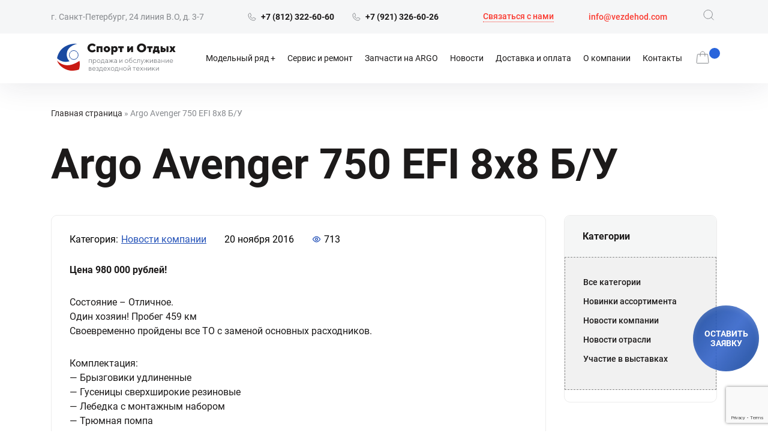

--- FILE ---
content_type: text/html; charset=UTF-8
request_url: https://vezdehod.com/news/novosti-kompanii/argo-avenger-750-efi-8h8-b-u/
body_size: 21555
content:
<!DOCTYPE html>
<!--[if lt IE 7 ]><html class="ie ie6" lang="en"> <![endif]-->
<!--[if IE 7 ]><html class="ie ie7" lang="en"> <![endif]-->
<!--[if IE 8 ]><html class="ie ie8" lang="en"> <![endif]-->
<!--[if (gte IE 9)|!(IE)]><!-->
<html lang="ru">
<!--<![endif]-->

<head>
	<meta charset="utf-8">
	<meta http-equiv="X-UA-Compatible" content="IE=edge">
	<meta name="viewport" content="width=device-width, initial-scale=1, maximum-scale=1">
	<link rel="apple-touch-icon" sizes="180x180" href="https://vezdehod.com/wp-content/themes/tinger/img/apple-touch-icon.png">
	<link rel="icon" type="image/png" sizes="32x32" href="https://vezdehod.com/wp-content/themes/tinger/img/favicon-32x32.png">
	<link rel="icon" type="image/png" sizes="16x16" href="https://vezdehod.com/wp-content/themes/tinger/img/favicon-16x16.png">
	<link rel="manifest" href="https://vezdehod.com/wp-content/themes/tinger/img/site.webmanifest">
	<link rel="mask-icon" href="https://vezdehod.com/wp-content/themes/tinger/img/safari-pinned-tab.svg" color="#5bbad5">
	<meta name="msapplication-TileColor" content="#da532c">
	<meta name="theme-color" content="#ffffff">
	<meta name='robots' content='index, follow, max-image-preview:large, max-snippet:-1, max-video-preview:-1' />

	<!-- This site is optimized with the Yoast SEO plugin v26.8 - https://yoast.com/product/yoast-seo-wordpress/ -->
	<title>Argo Avenger 750 EFI 8х8 Б/У - Спорт и отдых</title>
	<link rel="canonical" href="https://vezdehod.com/news/novosti-kompanii/argo-avenger-750-efi-8h8-b-u/" />
	<meta property="og:locale" content="ru_RU" />
	<meta property="og:type" content="article" />
	<meta property="og:title" content="Argo Avenger 750 EFI 8х8 Б/У - Спорт и отдых" />
	<meta property="og:description" content="Цена 980 000 рублей! Состояние – Отличное. Один хозяин! Пробег 459 км Своевременно пройдены все ТО с заменой основных расходников. Комплектация: &#8212; Брызговики удлиненные &#8212; Гусеницы сверхширокие резиновые &#8212; Лебедка с монтажным набором &#8212; Трюмная помпа &#8212; Бампер усиленный Стоимость нового в такой комплектации ~ 1 940 000 рублей" />
	<meta property="og:url" content="https://vezdehod.com/news/novosti-kompanii/argo-avenger-750-efi-8h8-b-u/" />
	<meta property="og:site_name" content="Спорт и отдых" />
	<meta property="article:published_time" content="2016-11-20T16:13:13+00:00" />
	<meta property="article:modified_time" content="2022-09-09T16:14:13+00:00" />
	<meta property="og:image" content="https://vezdehod.com/wp-content/uploads/2022/09/8c3a2b2bfec718b2c1750ca7500b3a50.jpg" />
	<meta property="og:image:width" content="275" />
	<meta property="og:image:height" content="154" />
	<meta property="og:image:type" content="image/jpeg" />
	<meta name="author" content="tinger" />
	<meta name="twitter:card" content="summary_large_image" />
	<meta name="twitter:label1" content="Написано автором" />
	<meta name="twitter:data1" content="tinger" />
	<meta name="twitter:label2" content="Примерное время для чтения" />
	<meta name="twitter:data2" content="2 минуты" />
	<script type="application/ld+json" class="yoast-schema-graph">{"@context":"https://schema.org","@graph":[{"@type":"Article","@id":"https://vezdehod.com/news/novosti-kompanii/argo-avenger-750-efi-8h8-b-u/#article","isPartOf":{"@id":"https://vezdehod.com/news/novosti-kompanii/argo-avenger-750-efi-8h8-b-u/"},"author":{"name":"tinger","@id":"https://vezdehod.com/#/schema/person/e55e0d1b951f64d405f7fa75d894e43c"},"headline":"Argo Avenger 750 EFI 8х8 Б/У","datePublished":"2016-11-20T16:13:13+00:00","dateModified":"2022-09-09T16:14:13+00:00","mainEntityOfPage":{"@id":"https://vezdehod.com/news/novosti-kompanii/argo-avenger-750-efi-8h8-b-u/"},"wordCount":47,"commentCount":0,"image":{"@id":"https://vezdehod.com/news/novosti-kompanii/argo-avenger-750-efi-8h8-b-u/#primaryimage"},"thumbnailUrl":"https://vezdehod.com/wp-content/uploads/2022/09/8c3a2b2bfec718b2c1750ca7500b3a50.jpg","articleSection":["Новости компании"],"inLanguage":"ru-RU","potentialAction":[{"@type":"CommentAction","name":"Comment","target":["https://vezdehod.com/news/novosti-kompanii/argo-avenger-750-efi-8h8-b-u/#respond"]}]},{"@type":"WebPage","@id":"https://vezdehod.com/news/novosti-kompanii/argo-avenger-750-efi-8h8-b-u/","url":"https://vezdehod.com/news/novosti-kompanii/argo-avenger-750-efi-8h8-b-u/","name":"Argo Avenger 750 EFI 8х8 Б/У - Спорт и отдых","isPartOf":{"@id":"https://vezdehod.com/#website"},"primaryImageOfPage":{"@id":"https://vezdehod.com/news/novosti-kompanii/argo-avenger-750-efi-8h8-b-u/#primaryimage"},"image":{"@id":"https://vezdehod.com/news/novosti-kompanii/argo-avenger-750-efi-8h8-b-u/#primaryimage"},"thumbnailUrl":"https://vezdehod.com/wp-content/uploads/2022/09/8c3a2b2bfec718b2c1750ca7500b3a50.jpg","datePublished":"2016-11-20T16:13:13+00:00","dateModified":"2022-09-09T16:14:13+00:00","author":{"@id":"https://vezdehod.com/#/schema/person/e55e0d1b951f64d405f7fa75d894e43c"},"breadcrumb":{"@id":"https://vezdehod.com/news/novosti-kompanii/argo-avenger-750-efi-8h8-b-u/#breadcrumb"},"inLanguage":"ru-RU","potentialAction":[{"@type":"ReadAction","target":["https://vezdehod.com/news/novosti-kompanii/argo-avenger-750-efi-8h8-b-u/"]}]},{"@type":"ImageObject","inLanguage":"ru-RU","@id":"https://vezdehod.com/news/novosti-kompanii/argo-avenger-750-efi-8h8-b-u/#primaryimage","url":"https://vezdehod.com/wp-content/uploads/2022/09/8c3a2b2bfec718b2c1750ca7500b3a50.jpg","contentUrl":"https://vezdehod.com/wp-content/uploads/2022/09/8c3a2b2bfec718b2c1750ca7500b3a50.jpg","width":275,"height":154},{"@type":"BreadcrumbList","@id":"https://vezdehod.com/news/novosti-kompanii/argo-avenger-750-efi-8h8-b-u/#breadcrumb","itemListElement":[{"@type":"ListItem","position":1,"name":"Главная страница","item":"https://vezdehod.com/"},{"@type":"ListItem","position":2,"name":"Argo Avenger 750 EFI 8х8 Б/У"}]},{"@type":"WebSite","@id":"https://vezdehod.com/#website","url":"https://vezdehod.com/","name":"Спорт и отдых","description":"Продажа и обслуживание вездеходной техники","potentialAction":[{"@type":"SearchAction","target":{"@type":"EntryPoint","urlTemplate":"https://vezdehod.com/?s={search_term_string}"},"query-input":{"@type":"PropertyValueSpecification","valueRequired":true,"valueName":"search_term_string"}}],"inLanguage":"ru-RU"},{"@type":"Person","@id":"https://vezdehod.com/#/schema/person/e55e0d1b951f64d405f7fa75d894e43c","name":"tinger","image":{"@type":"ImageObject","inLanguage":"ru-RU","@id":"https://vezdehod.com/#/schema/person/image/","url":"https://secure.gravatar.com/avatar/8960eda558b8f641e80531e1c7ad4e17d4edd564550c1625f96e4aa1b226e692?s=96&d=mm&r=g","contentUrl":"https://secure.gravatar.com/avatar/8960eda558b8f641e80531e1c7ad4e17d4edd564550c1625f96e4aa1b226e692?s=96&d=mm&r=g","caption":"tinger"},"sameAs":["http://vezdehod.com"],"url":"https://vezdehod.com/author/tinger/"}]}</script>
	<!-- / Yoast SEO plugin. -->


<link rel="alternate" type="application/rss+xml" title="Спорт и отдых &raquo; Лента комментариев к &laquo;Argo Avenger 750 EFI 8х8 Б/У&raquo;" href="https://vezdehod.com/news/novosti-kompanii/argo-avenger-750-efi-8h8-b-u/feed/" />
<link rel="alternate" title="oEmbed (JSON)" type="application/json+oembed" href="https://vezdehod.com/wp-json/oembed/1.0/embed?url=https%3A%2F%2Fvezdehod.com%2Fnews%2Fnovosti-kompanii%2Fargo-avenger-750-efi-8h8-b-u%2F" />
<link rel="alternate" title="oEmbed (XML)" type="text/xml+oembed" href="https://vezdehod.com/wp-json/oembed/1.0/embed?url=https%3A%2F%2Fvezdehod.com%2Fnews%2Fnovosti-kompanii%2Fargo-avenger-750-efi-8h8-b-u%2F&#038;format=xml" />
<style id='wp-img-auto-sizes-contain-inline-css'>
img:is([sizes=auto i],[sizes^="auto," i]){contain-intrinsic-size:3000px 1500px}
/*# sourceURL=wp-img-auto-sizes-contain-inline-css */
</style>
<style id='wp-emoji-styles-inline-css'>

	img.wp-smiley, img.emoji {
		display: inline !important;
		border: none !important;
		box-shadow: none !important;
		height: 1em !important;
		width: 1em !important;
		margin: 0 0.07em !important;
		vertical-align: -0.1em !important;
		background: none !important;
		padding: 0 !important;
	}
/*# sourceURL=wp-emoji-styles-inline-css */
</style>
<style id='classic-theme-styles-inline-css'>
/*! This file is auto-generated */
.wp-block-button__link{color:#fff;background-color:#32373c;border-radius:9999px;box-shadow:none;text-decoration:none;padding:calc(.667em + 2px) calc(1.333em + 2px);font-size:1.125em}.wp-block-file__button{background:#32373c;color:#fff;text-decoration:none}
/*# sourceURL=/wp-includes/css/classic-themes.min.css */
</style>
<link rel='stylesheet' id='contact-form-7-css' href='https://vezdehod.com/wp-content/plugins/contact-form-7/includes/css/styles.css?ver=6.1.4' media='all' />
<link rel='stylesheet' id='lbwps-styles-css' href='https://vezdehod.com/wp-content/plugins/lightbox-photoswipe/assets/ps4/styles/default.css?ver=5.8.2' media='all' />
<link rel='stylesheet' id='wooajaxcart-css' href='https://vezdehod.com/wp-content/plugins/woocommerce-ajax-cart/assets/wooajaxcart.css?ver=6.9' media='all' />
<link rel='stylesheet' id='woocommerce-layout-css' href='https://vezdehod.com/wp-content/plugins/woocommerce/assets/css/woocommerce-layout.css?ver=10.4.3' media='all' />
<link rel='stylesheet' id='woocommerce-smallscreen-css' href='https://vezdehod.com/wp-content/plugins/woocommerce/assets/css/woocommerce-smallscreen.css?ver=10.4.3' media='only screen and (max-width: 768px)' />
<link rel='stylesheet' id='woocommerce-general-css' href='https://vezdehod.com/wp-content/plugins/woocommerce/assets/css/woocommerce.css?ver=10.4.3' media='all' />
<style id='woocommerce-inline-inline-css'>
.woocommerce form .form-row .required { visibility: visible; }
/*# sourceURL=woocommerce-inline-inline-css */
</style>
<link rel='stylesheet' id='dgwt-wcas-style-css' href='https://vezdehod.com/wp-content/plugins/ajax-search-for-woocommerce-premium/assets/css/style.min.css?ver=1.20.0' media='all' />
<link rel='stylesheet' id='owlcss-css' href='https://vezdehod.com/wp-content/themes/tinger/css/owl.carousel.min.css?ver=6.9' media='all' />
<link rel='stylesheet' id='owlthemecss-css' href='https://vezdehod.com/wp-content/themes/tinger/css/owl.theme.default.min.css?ver=6.9' media='all' />
<link rel='stylesheet' id='bootstrapcss-css' href='https://vezdehod.com/wp-content/themes/tinger/css/bootstrap-grid.min.css?ver=6.9' media='all' />
<link rel='stylesheet' id='fancyboxcss-css' href='https://vezdehod.com/wp-content/themes/tinger/css/jquery.fancybox.min.css?ver=6.9' media='all' />
<link rel='stylesheet' id='fontscss-css' href='https://vezdehod.com/wp-content/themes/tinger/fonts/fonts.css?ver=6.9' media='all' />
<link rel='stylesheet' id='maincss-css' href='https://vezdehod.com/wp-content/themes/tinger/css/main.css?ver=6.9' media='all' />
<link rel='stylesheet' id='mediacss-css' href='https://vezdehod.com/wp-content/themes/tinger/css/media.css?ver=6.9' media='all' />
<link rel='stylesheet' id='wpcss-css' href='https://vezdehod.com/wp-content/themes/tinger/style.css?ver=6.9' media='all' />
<script src="https://vezdehod.com/wp-content/themes/tinger/js/jquery-1.11.2.min.js?ver=6.9" id="jquery-js"></script>
<script id="wooajaxcart-js-extra">
var wooajaxcart = {"updating_text":"Updating...","warn_remove_text":"Are you sure you want to remove this item from cart?","ajax_timeout":"800","confirm_zero_qty":"no"};
//# sourceURL=wooajaxcart-js-extra
</script>
<script src="https://vezdehod.com/wp-content/plugins/woocommerce-ajax-cart/assets/wooajaxcart.js?ver=6.9" id="wooajaxcart-js"></script>
<script src="https://vezdehod.com/wp-content/plugins/woocommerce/assets/js/jquery-blockui/jquery.blockUI.min.js?ver=2.7.0-wc.10.4.3" id="wc-jquery-blockui-js" defer data-wp-strategy="defer"></script>
<script id="wc-add-to-cart-js-extra">
var wc_add_to_cart_params = {"ajax_url":"/wp-admin/admin-ajax.php","wc_ajax_url":"/?wc-ajax=%%endpoint%%","i18n_view_cart":"\u041f\u0440\u043e\u0441\u043c\u043e\u0442\u0440 \u043a\u043e\u0440\u0437\u0438\u043d\u044b","cart_url":"https://vezdehod.com/cart/","is_cart":"","cart_redirect_after_add":"no"};
//# sourceURL=wc-add-to-cart-js-extra
</script>
<script src="https://vezdehod.com/wp-content/plugins/woocommerce/assets/js/frontend/add-to-cart.min.js?ver=10.4.3" id="wc-add-to-cart-js" defer data-wp-strategy="defer"></script>
<script src="https://vezdehod.com/wp-content/plugins/woocommerce/assets/js/js-cookie/js.cookie.min.js?ver=2.1.4-wc.10.4.3" id="wc-js-cookie-js" defer data-wp-strategy="defer"></script>
<script id="woocommerce-js-extra">
var woocommerce_params = {"ajax_url":"/wp-admin/admin-ajax.php","wc_ajax_url":"/?wc-ajax=%%endpoint%%","i18n_password_show":"\u041f\u043e\u043a\u0430\u0437\u0430\u0442\u044c \u043f\u0430\u0440\u043e\u043b\u044c","i18n_password_hide":"\u0421\u043a\u0440\u044b\u0442\u044c \u043f\u0430\u0440\u043e\u043b\u044c"};
//# sourceURL=woocommerce-js-extra
</script>
<script src="https://vezdehod.com/wp-content/plugins/woocommerce/assets/js/frontend/woocommerce.min.js?ver=10.4.3" id="woocommerce-js" defer data-wp-strategy="defer"></script>
<link rel="https://api.w.org/" href="https://vezdehod.com/wp-json/" /><link rel="alternate" title="JSON" type="application/json" href="https://vezdehod.com/wp-json/wp/v2/posts/989" /><link rel="EditURI" type="application/rsd+xml" title="RSD" href="https://vezdehod.com/xmlrpc.php?rsd" />
<meta name="generator" content="WordPress 6.9" />
<meta name="generator" content="WooCommerce 10.4.3" />
<link rel='shortlink' href='https://vezdehod.com/?p=989' />
<script type="text/javascript">
let buyone_ajax = {"ajaxurl":"https:\/\/vezdehod.com\/wp-admin\/admin-ajax.php","variation":0,"tel_mask":"+7 (999) 999-99-99","work_mode":0,"success_action":2,"after_submit_form":2500,"after_message_form":"\u0421\u043f\u0430\u0441\u0438\u0431\u043e \u0437\u0430 \u0437\u0430\u043a\u0430\u0437!","yandex_metrica":{"transfer_data_to_yandex_commerce":false,"data_layer":"dataLayer","goal_id":""},"add_an_order_to_woo_commerce":true};
window.dataLayer = window.dataLayer || [];
</script>
		<style>
			.dgwt-wcas-ico-magnifier,.dgwt-wcas-ico-magnifier-handler{max-width:20px}.dgwt-wcas-search-wrapp .dgwt-wcas-sf-wrapp .dgwt-wcas-search-submit::before{border-color:transparent #0d3a95}.dgwt-wcas-search-wrapp .dgwt-wcas-sf-wrapp .dgwt-wcas-search-submit:hover::before,.dgwt-wcas-search-wrapp .dgwt-wcas-sf-wrapp .dgwt-wcas-search-submit:focus::before{border-right-color:#0d3a95}.dgwt-wcas-search-wrapp .dgwt-wcas-sf-wrapp .dgwt-wcas-search-submit,.dgwt-wcas-om-bar .dgwt-wcas-om-return{background-color:#0d3a95;color:#fff}.dgwt-wcas-search-wrapp .dgwt-wcas-ico-magnifier,.dgwt-wcas-search-wrapp .dgwt-wcas-sf-wrapp .dgwt-wcas-search-submit svg path,.dgwt-wcas-om-bar .dgwt-wcas-om-return svg path{fill:#fff}		</style>
			<noscript><style>.woocommerce-product-gallery{ opacity: 1 !important; }</style></noscript>
	<link rel="icon" href="https://vezdehod.com/wp-content/uploads/2022/08/cropped-logo-sm-32x32.png" sizes="32x32" />
<link rel="icon" href="https://vezdehod.com/wp-content/uploads/2022/08/cropped-logo-sm-192x192.png" sizes="192x192" />
<link rel="apple-touch-icon" href="https://vezdehod.com/wp-content/uploads/2022/08/cropped-logo-sm-180x180.png" />
<meta name="msapplication-TileImage" content="https://vezdehod.com/wp-content/uploads/2022/08/cropped-logo-sm-270x270.png" />
	<style>
			</style>
<style id='global-styles-inline-css'>
:root{--wp--preset--aspect-ratio--square: 1;--wp--preset--aspect-ratio--4-3: 4/3;--wp--preset--aspect-ratio--3-4: 3/4;--wp--preset--aspect-ratio--3-2: 3/2;--wp--preset--aspect-ratio--2-3: 2/3;--wp--preset--aspect-ratio--16-9: 16/9;--wp--preset--aspect-ratio--9-16: 9/16;--wp--preset--color--black: #000000;--wp--preset--color--cyan-bluish-gray: #abb8c3;--wp--preset--color--white: #ffffff;--wp--preset--color--pale-pink: #f78da7;--wp--preset--color--vivid-red: #cf2e2e;--wp--preset--color--luminous-vivid-orange: #ff6900;--wp--preset--color--luminous-vivid-amber: #fcb900;--wp--preset--color--light-green-cyan: #7bdcb5;--wp--preset--color--vivid-green-cyan: #00d084;--wp--preset--color--pale-cyan-blue: #8ed1fc;--wp--preset--color--vivid-cyan-blue: #0693e3;--wp--preset--color--vivid-purple: #9b51e0;--wp--preset--gradient--vivid-cyan-blue-to-vivid-purple: linear-gradient(135deg,rgb(6,147,227) 0%,rgb(155,81,224) 100%);--wp--preset--gradient--light-green-cyan-to-vivid-green-cyan: linear-gradient(135deg,rgb(122,220,180) 0%,rgb(0,208,130) 100%);--wp--preset--gradient--luminous-vivid-amber-to-luminous-vivid-orange: linear-gradient(135deg,rgb(252,185,0) 0%,rgb(255,105,0) 100%);--wp--preset--gradient--luminous-vivid-orange-to-vivid-red: linear-gradient(135deg,rgb(255,105,0) 0%,rgb(207,46,46) 100%);--wp--preset--gradient--very-light-gray-to-cyan-bluish-gray: linear-gradient(135deg,rgb(238,238,238) 0%,rgb(169,184,195) 100%);--wp--preset--gradient--cool-to-warm-spectrum: linear-gradient(135deg,rgb(74,234,220) 0%,rgb(151,120,209) 20%,rgb(207,42,186) 40%,rgb(238,44,130) 60%,rgb(251,105,98) 80%,rgb(254,248,76) 100%);--wp--preset--gradient--blush-light-purple: linear-gradient(135deg,rgb(255,206,236) 0%,rgb(152,150,240) 100%);--wp--preset--gradient--blush-bordeaux: linear-gradient(135deg,rgb(254,205,165) 0%,rgb(254,45,45) 50%,rgb(107,0,62) 100%);--wp--preset--gradient--luminous-dusk: linear-gradient(135deg,rgb(255,203,112) 0%,rgb(199,81,192) 50%,rgb(65,88,208) 100%);--wp--preset--gradient--pale-ocean: linear-gradient(135deg,rgb(255,245,203) 0%,rgb(182,227,212) 50%,rgb(51,167,181) 100%);--wp--preset--gradient--electric-grass: linear-gradient(135deg,rgb(202,248,128) 0%,rgb(113,206,126) 100%);--wp--preset--gradient--midnight: linear-gradient(135deg,rgb(2,3,129) 0%,rgb(40,116,252) 100%);--wp--preset--font-size--small: 13px;--wp--preset--font-size--medium: 20px;--wp--preset--font-size--large: 36px;--wp--preset--font-size--x-large: 42px;--wp--preset--spacing--20: 0.44rem;--wp--preset--spacing--30: 0.67rem;--wp--preset--spacing--40: 1rem;--wp--preset--spacing--50: 1.5rem;--wp--preset--spacing--60: 2.25rem;--wp--preset--spacing--70: 3.38rem;--wp--preset--spacing--80: 5.06rem;--wp--preset--shadow--natural: 6px 6px 9px rgba(0, 0, 0, 0.2);--wp--preset--shadow--deep: 12px 12px 50px rgba(0, 0, 0, 0.4);--wp--preset--shadow--sharp: 6px 6px 0px rgba(0, 0, 0, 0.2);--wp--preset--shadow--outlined: 6px 6px 0px -3px rgb(255, 255, 255), 6px 6px rgb(0, 0, 0);--wp--preset--shadow--crisp: 6px 6px 0px rgb(0, 0, 0);}:where(.is-layout-flex){gap: 0.5em;}:where(.is-layout-grid){gap: 0.5em;}body .is-layout-flex{display: flex;}.is-layout-flex{flex-wrap: wrap;align-items: center;}.is-layout-flex > :is(*, div){margin: 0;}body .is-layout-grid{display: grid;}.is-layout-grid > :is(*, div){margin: 0;}:where(.wp-block-columns.is-layout-flex){gap: 2em;}:where(.wp-block-columns.is-layout-grid){gap: 2em;}:where(.wp-block-post-template.is-layout-flex){gap: 1.25em;}:where(.wp-block-post-template.is-layout-grid){gap: 1.25em;}.has-black-color{color: var(--wp--preset--color--black) !important;}.has-cyan-bluish-gray-color{color: var(--wp--preset--color--cyan-bluish-gray) !important;}.has-white-color{color: var(--wp--preset--color--white) !important;}.has-pale-pink-color{color: var(--wp--preset--color--pale-pink) !important;}.has-vivid-red-color{color: var(--wp--preset--color--vivid-red) !important;}.has-luminous-vivid-orange-color{color: var(--wp--preset--color--luminous-vivid-orange) !important;}.has-luminous-vivid-amber-color{color: var(--wp--preset--color--luminous-vivid-amber) !important;}.has-light-green-cyan-color{color: var(--wp--preset--color--light-green-cyan) !important;}.has-vivid-green-cyan-color{color: var(--wp--preset--color--vivid-green-cyan) !important;}.has-pale-cyan-blue-color{color: var(--wp--preset--color--pale-cyan-blue) !important;}.has-vivid-cyan-blue-color{color: var(--wp--preset--color--vivid-cyan-blue) !important;}.has-vivid-purple-color{color: var(--wp--preset--color--vivid-purple) !important;}.has-black-background-color{background-color: var(--wp--preset--color--black) !important;}.has-cyan-bluish-gray-background-color{background-color: var(--wp--preset--color--cyan-bluish-gray) !important;}.has-white-background-color{background-color: var(--wp--preset--color--white) !important;}.has-pale-pink-background-color{background-color: var(--wp--preset--color--pale-pink) !important;}.has-vivid-red-background-color{background-color: var(--wp--preset--color--vivid-red) !important;}.has-luminous-vivid-orange-background-color{background-color: var(--wp--preset--color--luminous-vivid-orange) !important;}.has-luminous-vivid-amber-background-color{background-color: var(--wp--preset--color--luminous-vivid-amber) !important;}.has-light-green-cyan-background-color{background-color: var(--wp--preset--color--light-green-cyan) !important;}.has-vivid-green-cyan-background-color{background-color: var(--wp--preset--color--vivid-green-cyan) !important;}.has-pale-cyan-blue-background-color{background-color: var(--wp--preset--color--pale-cyan-blue) !important;}.has-vivid-cyan-blue-background-color{background-color: var(--wp--preset--color--vivid-cyan-blue) !important;}.has-vivid-purple-background-color{background-color: var(--wp--preset--color--vivid-purple) !important;}.has-black-border-color{border-color: var(--wp--preset--color--black) !important;}.has-cyan-bluish-gray-border-color{border-color: var(--wp--preset--color--cyan-bluish-gray) !important;}.has-white-border-color{border-color: var(--wp--preset--color--white) !important;}.has-pale-pink-border-color{border-color: var(--wp--preset--color--pale-pink) !important;}.has-vivid-red-border-color{border-color: var(--wp--preset--color--vivid-red) !important;}.has-luminous-vivid-orange-border-color{border-color: var(--wp--preset--color--luminous-vivid-orange) !important;}.has-luminous-vivid-amber-border-color{border-color: var(--wp--preset--color--luminous-vivid-amber) !important;}.has-light-green-cyan-border-color{border-color: var(--wp--preset--color--light-green-cyan) !important;}.has-vivid-green-cyan-border-color{border-color: var(--wp--preset--color--vivid-green-cyan) !important;}.has-pale-cyan-blue-border-color{border-color: var(--wp--preset--color--pale-cyan-blue) !important;}.has-vivid-cyan-blue-border-color{border-color: var(--wp--preset--color--vivid-cyan-blue) !important;}.has-vivid-purple-border-color{border-color: var(--wp--preset--color--vivid-purple) !important;}.has-vivid-cyan-blue-to-vivid-purple-gradient-background{background: var(--wp--preset--gradient--vivid-cyan-blue-to-vivid-purple) !important;}.has-light-green-cyan-to-vivid-green-cyan-gradient-background{background: var(--wp--preset--gradient--light-green-cyan-to-vivid-green-cyan) !important;}.has-luminous-vivid-amber-to-luminous-vivid-orange-gradient-background{background: var(--wp--preset--gradient--luminous-vivid-amber-to-luminous-vivid-orange) !important;}.has-luminous-vivid-orange-to-vivid-red-gradient-background{background: var(--wp--preset--gradient--luminous-vivid-orange-to-vivid-red) !important;}.has-very-light-gray-to-cyan-bluish-gray-gradient-background{background: var(--wp--preset--gradient--very-light-gray-to-cyan-bluish-gray) !important;}.has-cool-to-warm-spectrum-gradient-background{background: var(--wp--preset--gradient--cool-to-warm-spectrum) !important;}.has-blush-light-purple-gradient-background{background: var(--wp--preset--gradient--blush-light-purple) !important;}.has-blush-bordeaux-gradient-background{background: var(--wp--preset--gradient--blush-bordeaux) !important;}.has-luminous-dusk-gradient-background{background: var(--wp--preset--gradient--luminous-dusk) !important;}.has-pale-ocean-gradient-background{background: var(--wp--preset--gradient--pale-ocean) !important;}.has-electric-grass-gradient-background{background: var(--wp--preset--gradient--electric-grass) !important;}.has-midnight-gradient-background{background: var(--wp--preset--gradient--midnight) !important;}.has-small-font-size{font-size: var(--wp--preset--font-size--small) !important;}.has-medium-font-size{font-size: var(--wp--preset--font-size--medium) !important;}.has-large-font-size{font-size: var(--wp--preset--font-size--large) !important;}.has-x-large-font-size{font-size: var(--wp--preset--font-size--x-large) !important;}
/*# sourceURL=global-styles-inline-css */
</style>
<link rel='stylesheet' id='wc-blocks-style-css' href='https://vezdehod.com/wp-content/plugins/woocommerce/assets/client/blocks/wc-blocks.css?ver=wc-10.4.3' media='all' />
</head>

<body class="wp-singular post-template-default single single-post postid-989 single-format-standard wp-theme-tinger theme-tinger woocommerce-no-js">
	<div class="btn-aside"><a href="" class="bt pop-lead">ОСТАВИТЬ <br>ЗАЯВКУ</a></div>
	<div id="wrapper">
		<header class="header">
			<div class="top-head-line">
				<div class="container">
					<div class="wrap" id="top-head-line">
						<div class="adr">г. Санкт-Петербург, 24 линия В.О, д. 3-7</div>
						<div class="ph-bx">
															<a href="tel:+78123226060" class="ph">
									<img src="https://vezdehod.com/wp-content/themes/tinger/img/h-ic1.svg" alt=""><span>+7 (812) 322-60-60</span>
								</a>
															<a href="tel:+79213266026" class="ph">
									<img src="https://vezdehod.com/wp-content/themes/tinger/img/h-ic1.svg" alt=""><span>+7 (921) 326-60-26</span>
								</a>
													</div>
						<a href="" class="call pop-call">Связаться с нами</a>
						<a href="mailto:info@vezdehod.com" class="email">info@vezdehod.com</a>
						<a href="/?s" class="search-link"><img src="https://vezdehod.com/wp-content/themes/tinger/img/h-ic2.svg" alt=""></a>
					</div>
				</div>
			</div>
			<div class="mnu-head-bx">
				<div class="container">
					<div class="wrap" id="top-head-line2">
						<div class="logo"><a href="/"><img src="https://vezdehod.com/wp-content/uploads/2022/08/logo.svg" alt=""></a></div>
						<ul id="menu-verhnee-menyu" class="nav"><li id="menu-item-665" class="menu-item menu-item-type-custom menu-item-object-custom menu-item-home menu-item-has-children menu-item-665"><a href="https://vezdehod.com/#models">Модельный ряд</a>
<ul class="sub-menu">
	<li id="menu-item-4659" class="menu-item menu-item-type-taxonomy menu-item-object-catalog_type menu-item-has-children menu-item-4659"><a href="https://vezdehod.com/catalog_type/kolesnye-snegobolotohody/">Колесные снегоболотоходы</a>
	<ul class="sub-menu">
		<li id="menu-item-4660" class="menu-item menu-item-type-taxonomy menu-item-object-catalog_type menu-item-4660"><a href="https://vezdehod.com/catalog_type/arhant/">Архант</a></li>
		<li id="menu-item-4661" class="menu-item menu-item-type-taxonomy menu-item-object-catalog_type menu-item-4661"><a href="https://vezdehod.com/catalog_type/ag-30/">Вездеход АГ 30</a></li>
		<li id="menu-item-4662" class="menu-item menu-item-type-taxonomy menu-item-object-catalog_type menu-item-4662"><a href="https://vezdehod.com/catalog_type/venom/">Веном</a></li>
		<li id="menu-item-4663" class="menu-item menu-item-type-taxonomy menu-item-object-catalog_type menu-item-4663"><a href="https://vezdehod.com/catalog_type/han/">Хан</a></li>
	</ul>
</li>
	<li id="menu-item-4664" class="menu-item menu-item-type-taxonomy menu-item-object-catalog_type menu-item-has-children menu-item-4664"><a href="https://vezdehod.com/catalog_type/malogabaritnye-snegobolotohody/">Малогабаритные снегоболотоходы</a>
	<ul class="sub-menu">
		<li id="menu-item-4665" class="menu-item menu-item-type-taxonomy menu-item-object-catalog_type menu-item-4665"><a href="https://vezdehod.com/catalog_type/argo/">Вездеходы Argo</a></li>
		<li id="menu-item-4666" class="menu-item menu-item-type-taxonomy menu-item-object-catalog_type menu-item-4666"><a href="https://vezdehod.com/catalog_type/tinger/">Вездеходы Tinger</a></li>
	</ul>
</li>
	<li id="menu-item-4667" class="menu-item menu-item-type-taxonomy menu-item-object-catalog_type menu-item-has-children menu-item-4667"><a href="https://vezdehod.com/catalog_type/spectrans/">Спецтранспорт</a>
	<ul class="sub-menu">
		<li id="menu-item-4668" class="menu-item menu-item-type-taxonomy menu-item-object-catalog_type menu-item-4668"><a href="https://vezdehod.com/catalog_type/mtlb/">Вездеходы МТЛБ/ГАЗ</a></li>
		<li id="menu-item-4669" class="menu-item menu-item-type-taxonomy menu-item-object-catalog_type menu-item-4669"><a href="https://vezdehod.com/catalog_type/novaya-kategoriya-1/">Вездеходы Пластун</a></li>
		<li id="menu-item-4670" class="menu-item menu-item-type-taxonomy menu-item-object-catalog_type menu-item-4670"><a href="https://vezdehod.com/catalog_type/novaya-kategoriya-2/">Спецтехника УСТ</a></li>
	</ul>
</li>
	<li id="menu-item-4671" class="menu-item menu-item-type-taxonomy menu-item-object-catalog_type menu-item-4671"><a href="https://vezdehod.com/catalog_type/vodomotornaya-tehnika/">Водомоторная техника</a></li>
	<li id="menu-item-4672" class="menu-item menu-item-type-taxonomy menu-item-object-catalog_type menu-item-4672"><a href="https://vezdehod.com/catalog_type/specztehnika/">Спецтехника</a></li>
	<li id="menu-item-4673" class="menu-item menu-item-type-taxonomy menu-item-object-catalog_type menu-item-4673"><a href="https://vezdehod.com/catalog_type/priczepy/">Прицепы</a></li>
</ul>
</li>
<li id="menu-item-666" class="menu-item menu-item-type-post_type menu-item-object-page menu-item-666"><a href="https://vezdehod.com/servis-and-repair-argo/">Сервис и ремонт</a></li>
<li id="menu-item-2166" class="menu-item menu-item-type-taxonomy menu-item-object-product_cat menu-item-2166"><a href="https://vezdehod.com/argo-spareparts/">Запчасти на ARGO</a></li>
<li id="menu-item-3955" class="menu-item menu-item-type-taxonomy menu-item-object-category current-post-ancestor menu-item-3955"><a href="https://vezdehod.com/category/news/">Новости</a></li>
<li id="menu-item-668" class="menu-item menu-item-type-post_type menu-item-object-page menu-item-668"><a href="https://vezdehod.com/dostavka-i-oplata/">Доставка и оплата</a></li>
<li id="menu-item-669" class="menu-item menu-item-type-post_type menu-item-object-page menu-item-669"><a href="https://vezdehod.com/o-kompanii/">О компании</a></li>
<li id="menu-item-670" class="menu-item menu-item-type-post_type menu-item-object-page menu-item-670"><a href="https://vezdehod.com/contacts/">Контакты</a></li>
</ul>						<!--<div class="ic-bx">
							<div class="bx">
								<a href="/?s">
									<span class="ico">
										<svg width="25" height="25" viewBox="0 0 25 25" fill="none" xmlns="http://www.w3.org/2000/svg">
											<path d="M15.2734 15.2732C18.0851 12.4615 18.0851 7.90276 15.2734 5.09101C12.4616 2.27926 7.90286 2.27927 5.09112 5.09101C2.27937 7.90276 2.27937 12.4615 5.09112 15.2732C7.90286 18.085 12.4616 18.085 15.2734 15.2732Z" stroke="#86898D" stroke-linecap="round" stroke-linejoin="round" />
											<path d="M15.2734 15.2734L19.2332 19.2332" stroke="#86898D" stroke-linecap="round" stroke-linejoin="round" />
										</svg>
									</span>
									<span class="t">поиск</span>
								</a>
							</div>
							<div class="bx">
								<a href="tel:+78123226060">
									<span class="ico">
										<svg width="22" height="22" viewBox="0 0 22 22" fill="none" xmlns="http://www.w3.org/2000/svg">
											<path d="M6.71695 11.0688C7.61339 12.9201 9.11031 14.4131 10.9638 15.3048C11.1006 15.3696 11.2518 15.3976 11.4026 15.3861C11.5535 15.3747 11.6987 15.3241 11.8241 15.2395L14.5464 13.421C14.6667 13.3394 14.8057 13.2896 14.9504 13.2763C15.0952 13.2629 15.2409 13.2865 15.374 13.3447L20.4703 15.5335C20.6445 15.606 20.79 15.7337 20.8844 15.8971C20.9789 16.0604 21.017 16.2502 20.993 16.4373C20.8315 17.698 20.2161 18.8567 19.2621 19.6965C18.308 20.5363 17.0806 20.9997 15.8096 21C11.8819 21 8.11498 19.4397 5.33764 16.6624C2.5603 13.885 1 10.1181 1 6.19038C1.00029 4.91936 1.46369 3.692 2.30349 2.73795C3.1433 1.7839 4.30196 1.16854 5.56267 1.00701C5.74979 0.982975 5.93963 1.02112 6.10294 1.11557C6.26626 1.21001 6.394 1.35553 6.46649 1.5297L8.65527 6.63685C8.71219 6.7679 8.736 6.91094 8.7246 7.05336C8.71321 7.19578 8.66696 7.33322 8.58993 7.45355L6.7714 10.2195C6.69044 10.3446 6.64292 10.4883 6.63338 10.6371C6.62385 10.7858 6.65262 10.9344 6.71695 11.0688V11.0688Z" stroke="#86898D" stroke-linecap="round" stroke-linejoin="round" />
										</svg>
									</span>
									<span class="t">звонок</span>
								</a>
							</div>
							<div class="bx">
								<a href="/cart/">
									<span class="ico">
										<svg width="22" height="22" viewBox="0 0 22 22" fill="none" xmlns="http://www.w3.org/2000/svg">
											<path d="M18.8408 5.61548H3.15921C2.96818 5.61647 2.78402 5.69401 2.64115 5.83361C2.49828 5.97321 2.40647 6.16532 2.38289 6.37403L1.00493 20.0492C0.992675 20.1684 1.00333 20.289 1.0362 20.4034C1.06907 20.5177 1.12343 20.6231 1.19573 20.7128C1.26803 20.8025 1.35667 20.8744 1.45587 20.9239C1.55507 20.9734 1.66263 20.9994 1.77154 21.0001H20.2285C20.3374 20.9994 20.4449 20.9734 20.5441 20.9239C20.6433 20.8744 20.732 20.8025 20.8043 20.7128C20.8766 20.6231 20.9309 20.5177 20.9638 20.4034C20.9967 20.289 21.0073 20.1684 20.9951 20.0492L19.6171 6.37403C19.5935 6.16532 19.5017 5.97321 19.3588 5.83361C19.216 5.69401 19.0318 5.61647 18.8408 5.61548V5.61548Z" stroke="#86898D" stroke-linecap="round" stroke-linejoin="round" />
											<path d="M7.11816 9.02676V5.45931C7.11816 4.27663 7.52712 3.14238 8.25505 2.3061C8.98299 1.46982 9.97029 1 10.9997 1C12.0292 1 13.0165 1.46982 13.7444 2.3061C14.4724 3.14238 14.8813 4.27663 14.8813 5.45931V9.02676" stroke="#86898D" stroke-linecap="round" stroke-linejoin="round" />
										</svg>
									</span>
									<span class="t">корзина</span>
								</a>
							</div>
						</div>-->
												<a href="https://vezdehod.com/cart/" class="bask-link"><img src="https://vezdehod.com/wp-content/themes/tinger/img/bask.svg" alt=""><span class="n">
												<div id="mini-cart-count">&nbsp;</div>
						</span></a>
						<div class="toggle"><img src="https://vezdehod.com/wp-content/themes/tinger/img/toggle.svg" alt=""><span class="t">меню</span></div>
					</div>
				</div>
			</div>
			<div class="mob-mnu-overlay"></div>
			
		</header>
		<div class="mob-mnu-bx">
				<div class="mob-mnu-close"><img src="https://vezdehod.com/wp-content/themes/tinger/img/close.svg" alt=""></div>
				<div class="log-bx"><a href="/"><img src="https://vezdehod.com/wp-content/uploads/2022/08/logo-sm.svg" alt=""></a></div>
				<div class="gr-bx">
					<div class="adr">г. Санкт-Петербург, 24 линия В.О, д. 3-7</div>
					<a href="mailto:info@vezdehod.com" class="email">info@vezdehod.com</a>
				</div>
				<div class="nav-bx">
					<ul id="menu-verhnee-menyu-1" class="mnu"><li class="menu-item menu-item-type-custom menu-item-object-custom menu-item-home menu-item-has-children menu-item-665"><a href="https://vezdehod.com/#models">Модельный ряд</a>
<ul class="sub-menu">
	<li class="menu-item menu-item-type-taxonomy menu-item-object-catalog_type menu-item-has-children menu-item-4659"><a href="https://vezdehod.com/catalog_type/kolesnye-snegobolotohody/">Колесные снегоболотоходы</a>
	<ul class="sub-menu">
		<li class="menu-item menu-item-type-taxonomy menu-item-object-catalog_type menu-item-4660"><a href="https://vezdehod.com/catalog_type/arhant/">Архант</a></li>
		<li class="menu-item menu-item-type-taxonomy menu-item-object-catalog_type menu-item-4661"><a href="https://vezdehod.com/catalog_type/ag-30/">Вездеход АГ 30</a></li>
		<li class="menu-item menu-item-type-taxonomy menu-item-object-catalog_type menu-item-4662"><a href="https://vezdehod.com/catalog_type/venom/">Веном</a></li>
		<li class="menu-item menu-item-type-taxonomy menu-item-object-catalog_type menu-item-4663"><a href="https://vezdehod.com/catalog_type/han/">Хан</a></li>
	</ul>
</li>
	<li class="menu-item menu-item-type-taxonomy menu-item-object-catalog_type menu-item-has-children menu-item-4664"><a href="https://vezdehod.com/catalog_type/malogabaritnye-snegobolotohody/">Малогабаритные снегоболотоходы</a>
	<ul class="sub-menu">
		<li class="menu-item menu-item-type-taxonomy menu-item-object-catalog_type menu-item-4665"><a href="https://vezdehod.com/catalog_type/argo/">Вездеходы Argo</a></li>
		<li class="menu-item menu-item-type-taxonomy menu-item-object-catalog_type menu-item-4666"><a href="https://vezdehod.com/catalog_type/tinger/">Вездеходы Tinger</a></li>
	</ul>
</li>
	<li class="menu-item menu-item-type-taxonomy menu-item-object-catalog_type menu-item-has-children menu-item-4667"><a href="https://vezdehod.com/catalog_type/spectrans/">Спецтранспорт</a>
	<ul class="sub-menu">
		<li class="menu-item menu-item-type-taxonomy menu-item-object-catalog_type menu-item-4668"><a href="https://vezdehod.com/catalog_type/mtlb/">Вездеходы МТЛБ/ГАЗ</a></li>
		<li class="menu-item menu-item-type-taxonomy menu-item-object-catalog_type menu-item-4669"><a href="https://vezdehod.com/catalog_type/novaya-kategoriya-1/">Вездеходы Пластун</a></li>
		<li class="menu-item menu-item-type-taxonomy menu-item-object-catalog_type menu-item-4670"><a href="https://vezdehod.com/catalog_type/novaya-kategoriya-2/">Спецтехника УСТ</a></li>
	</ul>
</li>
	<li class="menu-item menu-item-type-taxonomy menu-item-object-catalog_type menu-item-4671"><a href="https://vezdehod.com/catalog_type/vodomotornaya-tehnika/">Водомоторная техника</a></li>
	<li class="menu-item menu-item-type-taxonomy menu-item-object-catalog_type menu-item-4672"><a href="https://vezdehod.com/catalog_type/specztehnika/">Спецтехника</a></li>
	<li class="menu-item menu-item-type-taxonomy menu-item-object-catalog_type menu-item-4673"><a href="https://vezdehod.com/catalog_type/priczepy/">Прицепы</a></li>
</ul>
</li>
<li class="menu-item menu-item-type-post_type menu-item-object-page menu-item-666"><a href="https://vezdehod.com/servis-and-repair-argo/">Сервис и ремонт</a></li>
<li class="menu-item menu-item-type-taxonomy menu-item-object-product_cat menu-item-2166"><a href="https://vezdehod.com/argo-spareparts/">Запчасти на ARGO</a></li>
<li class="menu-item menu-item-type-taxonomy menu-item-object-category current-post-ancestor menu-item-3955"><a href="https://vezdehod.com/category/news/">Новости</a></li>
<li class="menu-item menu-item-type-post_type menu-item-object-page menu-item-668"><a href="https://vezdehod.com/dostavka-i-oplata/">Доставка и оплата</a></li>
<li class="menu-item menu-item-type-post_type menu-item-object-page menu-item-669"><a href="https://vezdehod.com/o-kompanii/">О компании</a></li>
<li class="menu-item menu-item-type-post_type menu-item-object-page menu-item-670"><a href="https://vezdehod.com/contacts/">Контакты</a></li>
</ul>				</div>
				<a href="/cart/" class="cart-mobile-link"><b>Перейти в корзину</b></a>
				<div class="mob-search">
				<form action="/" class="search-form">
                        <input type="text" placeholder="Поиск" name="s">
                        <input type="submit" value="">
                    </form>
				</div>
				<div class="gr-bx">
										<div class="ph">
							<a href="tel:+78123226060"><span>+7 (812) 322-60-60</span></a>
						</div>
											<div class="ph">
							<a href="tel:+79213266026"><span>+7 (921) 326-60-26</span></a>
						</div>
									</div>
				<a href="/" class="btn pop-call">Оставить заявку</a>
			</div><main class="main">

    <div class="page-heading-bx">
        <div class="container">
            <ul class="pagination"><span><span><a href="https://vezdehod.com/">Главная страница</a></span> » <span class="breadcrumb_last" aria-current="page">Argo Avenger 750 EFI 8х8 Б/У</span></span></ul>            <h1 class="page-h1">Argo Avenger 750 EFI 8х8 Б/У</h1>
        </div>
    </div>

    <div class="two-columns">
        <div class="container">
            <div class="row">
                <div class="col-xl-9">
                    <div class="fill-state-bx news-blocks">
                        <div class="inf-row">
                            <div class="bx">Категория:
                                                                        <a href="https://vezdehod.com/category/news/novosti-kompanii/">Новости компании</a>
                                                            </div>
                            <div class="bx">20 ноября 2016</div>
                            <div class="bx">
                                <img src="https://vezdehod.com/wp-content/themes/tinger/img/akar-icons_eye.svg" alt="">
                                713                            </div>
                        </div>
                        <div class="text">
                            <p><strong>Цена 980 000 рублей!</strong></p>
<p>Состояние – Отличное.<br />
Один хозяин! Пробег 459 км<br />
Своевременно пройдены все ТО с заменой основных расходников.</p>
<p>Комплектация:<br />
&#8212; Брызговики удлиненные<br />
&#8212; Гусеницы сверхширокие резиновые<br />
&#8212; Лебедка с монтажным набором<br />
&#8212; Трюмная помпа<br />
&#8212; Бампер усиленный<br />
Стоимость нового в такой комплектации ~ 1 940 000 рублей</p>
<p><img fetchpriority="high" decoding="async" class="alignnone size-full wp-image-990" src="https://vezdehod.com/wp-content/uploads/2022/09/58e644641ac7835777182328149cb609_800x600.jpg" alt="" width="800" height="600" srcset="https://vezdehod.com/wp-content/uploads/2022/09/58e644641ac7835777182328149cb609_800x600.jpg 800w, https://vezdehod.com/wp-content/uploads/2022/09/58e644641ac7835777182328149cb609_800x600-600x450.jpg 600w, https://vezdehod.com/wp-content/uploads/2022/09/58e644641ac7835777182328149cb609_800x600-64x48.jpg 64w, https://vezdehod.com/wp-content/uploads/2022/09/58e644641ac7835777182328149cb609_800x600-300x225.jpg 300w, https://vezdehod.com/wp-content/uploads/2022/09/58e644641ac7835777182328149cb609_800x600-768x576.jpg 768w" sizes="(max-width: 800px) 100vw, 800px" /> <img decoding="async" class="alignnone size-full wp-image-991" src="https://vezdehod.com/wp-content/uploads/2022/09/0853af4672faa5f5494f68e0414ac383_800x600.jpg" alt="" width="800" height="600" srcset="https://vezdehod.com/wp-content/uploads/2022/09/0853af4672faa5f5494f68e0414ac383_800x600.jpg 800w, https://vezdehod.com/wp-content/uploads/2022/09/0853af4672faa5f5494f68e0414ac383_800x600-600x450.jpg 600w, https://vezdehod.com/wp-content/uploads/2022/09/0853af4672faa5f5494f68e0414ac383_800x600-64x48.jpg 64w, https://vezdehod.com/wp-content/uploads/2022/09/0853af4672faa5f5494f68e0414ac383_800x600-300x225.jpg 300w, https://vezdehod.com/wp-content/uploads/2022/09/0853af4672faa5f5494f68e0414ac383_800x600-768x576.jpg 768w" sizes="(max-width: 800px) 100vw, 800px" /> <img decoding="async" class="alignnone size-full wp-image-992" src="https://vezdehod.com/wp-content/uploads/2022/09/0769d15eb973d26890860c750a32dadb_800x600.jpg" alt="" width="800" height="600" srcset="https://vezdehod.com/wp-content/uploads/2022/09/0769d15eb973d26890860c750a32dadb_800x600.jpg 800w, https://vezdehod.com/wp-content/uploads/2022/09/0769d15eb973d26890860c750a32dadb_800x600-600x450.jpg 600w, https://vezdehod.com/wp-content/uploads/2022/09/0769d15eb973d26890860c750a32dadb_800x600-64x48.jpg 64w, https://vezdehod.com/wp-content/uploads/2022/09/0769d15eb973d26890860c750a32dadb_800x600-300x225.jpg 300w, https://vezdehod.com/wp-content/uploads/2022/09/0769d15eb973d26890860c750a32dadb_800x600-768x576.jpg 768w" sizes="(max-width: 800px) 100vw, 800px" /> <img decoding="async" class="alignnone size-full wp-image-993" src="https://vezdehod.com/wp-content/uploads/2022/09/0edb0188b0ba1fa19ad896fa99db6443_800x600.jpg" alt="" width="800" height="600" srcset="https://vezdehod.com/wp-content/uploads/2022/09/0edb0188b0ba1fa19ad896fa99db6443_800x600.jpg 800w, https://vezdehod.com/wp-content/uploads/2022/09/0edb0188b0ba1fa19ad896fa99db6443_800x600-600x450.jpg 600w, https://vezdehod.com/wp-content/uploads/2022/09/0edb0188b0ba1fa19ad896fa99db6443_800x600-64x48.jpg 64w, https://vezdehod.com/wp-content/uploads/2022/09/0edb0188b0ba1fa19ad896fa99db6443_800x600-300x225.jpg 300w, https://vezdehod.com/wp-content/uploads/2022/09/0edb0188b0ba1fa19ad896fa99db6443_800x600-768x576.jpg 768w" sizes="(max-width: 800px) 100vw, 800px" /></p>
                        </div>

                    </div>
                    <div class="state-nav">
                        <div class="bx">
                                                                                        <div class="arr arr-prev"><a href="https://vezdehod.com/news/novinki-assortimenta/prezentuem-novye-vezdehody/"><img src="https://vezdehod.com/wp-content/themes/tinger/img/left.svg" alt=""> Предыдущая новость</a></div>
                                <div class="name"><a href="https://vezdehod.com/news/novosti-kompanii/burovaya-ustanovka-ubshm-1-13-za-200-000-rub/" rel="prev">Буровая установка УБШМ 1-13 за 200 000 руб!</a></div>
                                                    </div>
                        <div class="bx">
                                                            <div class="arr arr-next"><a href="https://vezdehod.com/news/novosti-kompanii/konecz-goda-akcziya-na-vezdehody-argo/">Следующая новость <img src="https://vezdehod.com/wp-content/themes/tinger/img/right.svg" alt=""></a></div>
                                <div class="name"><a href="https://vezdehod.com/news/novosti-kompanii/konecz-goda-akcziya-na-vezdehody-argo/" rel="next">Конец года: Акция на вездеходы ARGO!</a></div>
                                                    </div>
                    </div>
                </div>
                <div class="col-xl-3">
    <div class="aside-panel">
        <div class="bx">
            <div class="h3">Категории</div>
            <div class="fr">
                <ul class="links">
                                        <li>
                            <a  href="https://vezdehod.com/category/news/">
                                Все категории
                            </a>
                        </li>
                                                                <li>
                            <a  href="https://vezdehod.com/category/news/novinki-assortimenta/">
                                Новинки ассортимента                            </a>
                        </li>
                                            <li>
                            <a  href="https://vezdehod.com/category/news/novosti-kompanii/">
                                Новости компании                            </a>
                        </li>
                                            <li>
                            <a  href="https://vezdehod.com/category/news/novosti-otrasli/">
                                Новости отрасли                            </a>
                        </li>
                                            <li>
                            <a  href="https://vezdehod.com/category/news/uchastie-v-vystavkah/">
                                Участие в выставках                            </a>
                        </li>
                                    </ul>
            </div>
        </div>
    </div>
</div>            </div>
        </div>
    </div>

    	<div class="catalog-bx"><div class="container"><div class="heading-bx"><div class="title">Рекомендуемые товары</div></div><div class="row"><div class="col-xl-4 col-lg-6 col-md-6"><div class="tovar-item"><ul class="stikers"><li class="green">В наличии</li></ul><div class="img"><a href="https://vezdehod.com/argo-spareparts/trosik-ruchnogo-tormoza/"><img src="https://vezdehod.com/wp-content/uploads/2022/09/128-21_1.jpg" alt=""></a></div><div class="tt"><div class="tag">Запчасти для вездеходов ARGO</div><div class="name"><a href="https://vezdehod.com/argo-spareparts/trosik-ruchnogo-tormoza/">Тросик ручного тормоза 128-21</a></div><div class="pr"><span class="woocommerce-Price-amount amount"><bdi>5 400&nbsp;<span class="woocommerce-Price-currencySymbol">руб.</span></bdi></span></div><div class="row btns"><div class="col-md-6"><a class="ajax_add_to_cart add_to_cart_button btn" data-product_name="Тросик ручного тормоза 128-21" data-product_id="2082" value="2082" href="/news/novosti-kompanii/argo-avenger-750-efi-8h8-b-u/?add-to-cart=2082">В корзину</a></div><div class="col-md-6"><button class="pop-click2082 btn btn-blue" data-variation_id="0" data-productid="2082">Купить в 1 клик</button></div></div></div></div></div>
	<script>
		$(".pop-click2082").on("click", function (event) {
			event.preventDefault()
			$(".overlay, .popup-click2082").fadeIn();
		})
	</script>
	<div class="popup popup-click2082">
		<div class="close"><img src="https://vezdehod.com/wp-content/themes/tinger/img/close2.svg"></div>
		<div class="h3">Купить в 1 клик</div>
		<div class="buy-info-bx">
			<div class="img-bx">
				<div class="img"><img src="https://vezdehod.com/wp-content/uploads/2022/09/128-21_1.jpg"></div>
				<div class="name">Тросик ручного тормоза 128-21</div>
			</div>
		</div>
		<form class="default-form add_new_order_buy_click">
			<input type="hidden" name="product" value="2082">
			<div class="h4">Контактные данные для оформления</div>
			<div class="inp-wr">
				<div class="ico"><img src="https://vezdehod.com/wp-content/themes/tinger/img/inp1.svg"></div>
				<input type="text" placeholder="Контактное лицо" name="name" required>
			</div>
			<div class="inp-wr">
				<div class="ico"><img src="https://vezdehod.com/wp-content/themes/tinger/img/inp2.svg"></div>
				<input type="text" placeholder="Электронная почта" name="email" required pattern="[a-z0-9._%+-]+@[a-z0-9.-]+\.[a-z]{2,}$">
			</div>
			<div class="inp-wr">
				<div class="ico"><img src="https://vezdehod.com/wp-content/themes/tinger/img/inp3.svg"></div>
				<input type="text" placeholder="Контактный телефон" name="phone" required class="phone-mask">
			</div>
			<div class="inp-wr">
				<div class="ico"><img src="https://vezdehod.com/wp-content/themes/tinger/img/inp5.svg"></div>
				<input type="text" placeholder="Рассчитать доставку до" name="dostavka">
			</div>
			<div class="inp-wr">
				<div class="ico"><img src="https://vezdehod.com/wp-content/themes/tinger/img/inp4.svg"></div>
				<textarea type="text" placeholder="Дополнительная информация" name="mess"></textarea>
			</div>
			<input type="submit" class="btn" value="Отправить запрос">
			<div class="polit">Нажимая на кнопку, вы даете свое согласие на <br><a href="">обработку персональных данных</a> </div>
		</form>
	</div><div class="col-xl-4 col-lg-6 col-md-6"><div class="tovar-item"><ul class="stikers"><li class="green">В наличии</li></ul><div class="img"><a href="https://vezdehod.com/argo-spareparts/prokladka-24-041-67/"><img src="https://vezdehod.com/wp-content/uploads/24-041-67.jpg" alt=""></a></div><div class="tt"><div class="tag">Двигатель Argo</div><div class="name"><a href="https://vezdehod.com/argo-spareparts/prokladka-24-041-67/">Прокладка 24 041 67</a></div><div class="pr"><span class="woocommerce-Price-amount amount"><bdi>850&nbsp;<span class="woocommerce-Price-currencySymbol">руб.</span></bdi></span></div><div class="row btns"><div class="col-md-6"><a class="ajax_add_to_cart add_to_cart_button btn" data-product_name="Прокладка 24 041 67" data-product_id="3490" value="3490" href="/news/novosti-kompanii/argo-avenger-750-efi-8h8-b-u/?add-to-cart=3490">В корзину</a></div><div class="col-md-6"><button class="pop-click3490 btn btn-blue" data-variation_id="0" data-productid="3490">Купить в 1 клик</button></div></div></div></div></div>
	<script>
		$(".pop-click3490").on("click", function (event) {
			event.preventDefault()
			$(".overlay, .popup-click3490").fadeIn();
		})
	</script>
	<div class="popup popup-click3490">
		<div class="close"><img src="https://vezdehod.com/wp-content/themes/tinger/img/close2.svg"></div>
		<div class="h3">Купить в 1 клик</div>
		<div class="buy-info-bx">
			<div class="img-bx">
				<div class="img"><img src="https://vezdehod.com/wp-content/uploads/24-041-67.jpg"></div>
				<div class="name">Прокладка 24 041 67</div>
			</div>
		</div>
		<form class="default-form add_new_order_buy_click">
			<input type="hidden" name="product" value="3490">
			<div class="h4">Контактные данные для оформления</div>
			<div class="inp-wr">
				<div class="ico"><img src="https://vezdehod.com/wp-content/themes/tinger/img/inp1.svg"></div>
				<input type="text" placeholder="Контактное лицо" name="name" required>
			</div>
			<div class="inp-wr">
				<div class="ico"><img src="https://vezdehod.com/wp-content/themes/tinger/img/inp2.svg"></div>
				<input type="text" placeholder="Электронная почта" name="email" required pattern="[a-z0-9._%+-]+@[a-z0-9.-]+\.[a-z]{2,}$">
			</div>
			<div class="inp-wr">
				<div class="ico"><img src="https://vezdehod.com/wp-content/themes/tinger/img/inp3.svg"></div>
				<input type="text" placeholder="Контактный телефон" name="phone" required class="phone-mask">
			</div>
			<div class="inp-wr">
				<div class="ico"><img src="https://vezdehod.com/wp-content/themes/tinger/img/inp5.svg"></div>
				<input type="text" placeholder="Рассчитать доставку до" name="dostavka">
			</div>
			<div class="inp-wr">
				<div class="ico"><img src="https://vezdehod.com/wp-content/themes/tinger/img/inp4.svg"></div>
				<textarea type="text" placeholder="Дополнительная информация" name="mess"></textarea>
			</div>
			<input type="submit" class="btn" value="Отправить запрос">
			<div class="polit">Нажимая на кнопку, вы даете свое согласие на <br><a href="">обработку персональных данных</a> </div>
		</form>
	</div><div class="col-xl-4 col-lg-6 col-md-6"><div class="tovar-item"><ul class="stikers"><li class="green">В наличии</li></ul><div class="img"><a href="https://vezdehod.com/argo-spareparts/element-guseniczy-plast-625-42/"><img src="https://vezdehod.com/wp-content/uploads/625-42_1.jpg" alt=""></a></div><div class="tt"><div class="tag">Запчасти для вездеходов ARGO</div><div class="name"><a href="https://vezdehod.com/argo-spareparts/element-guseniczy-plast-625-42/">Элемент гусеницы пласт. 625-42</a></div><div class="pr"><span class="woocommerce-Price-amount amount"><bdi>6 500&nbsp;<span class="woocommerce-Price-currencySymbol">руб.</span></bdi></span></div><div class="row btns"><div class="col-md-6"><a class="ajax_add_to_cart add_to_cart_button btn" data-product_name="Элемент гусеницы пласт. 625-42" data-product_id="3471" value="3471" href="/news/novosti-kompanii/argo-avenger-750-efi-8h8-b-u/?add-to-cart=3471">В корзину</a></div><div class="col-md-6"><button class="pop-click3471 btn btn-blue" data-variation_id="0" data-productid="3471">Купить в 1 клик</button></div></div></div></div></div>
	<script>
		$(".pop-click3471").on("click", function (event) {
			event.preventDefault()
			$(".overlay, .popup-click3471").fadeIn();
		})
	</script>
	<div class="popup popup-click3471">
		<div class="close"><img src="https://vezdehod.com/wp-content/themes/tinger/img/close2.svg"></div>
		<div class="h3">Купить в 1 клик</div>
		<div class="buy-info-bx">
			<div class="img-bx">
				<div class="img"><img src="https://vezdehod.com/wp-content/uploads/625-42_1.jpg"></div>
				<div class="name">Элемент гусеницы пласт. 625-42</div>
			</div>
		</div>
		<form class="default-form add_new_order_buy_click">
			<input type="hidden" name="product" value="3471">
			<div class="h4">Контактные данные для оформления</div>
			<div class="inp-wr">
				<div class="ico"><img src="https://vezdehod.com/wp-content/themes/tinger/img/inp1.svg"></div>
				<input type="text" placeholder="Контактное лицо" name="name" required>
			</div>
			<div class="inp-wr">
				<div class="ico"><img src="https://vezdehod.com/wp-content/themes/tinger/img/inp2.svg"></div>
				<input type="text" placeholder="Электронная почта" name="email" required pattern="[a-z0-9._%+-]+@[a-z0-9.-]+\.[a-z]{2,}$">
			</div>
			<div class="inp-wr">
				<div class="ico"><img src="https://vezdehod.com/wp-content/themes/tinger/img/inp3.svg"></div>
				<input type="text" placeholder="Контактный телефон" name="phone" required class="phone-mask">
			</div>
			<div class="inp-wr">
				<div class="ico"><img src="https://vezdehod.com/wp-content/themes/tinger/img/inp5.svg"></div>
				<input type="text" placeholder="Рассчитать доставку до" name="dostavka">
			</div>
			<div class="inp-wr">
				<div class="ico"><img src="https://vezdehod.com/wp-content/themes/tinger/img/inp4.svg"></div>
				<textarea type="text" placeholder="Дополнительная информация" name="mess"></textarea>
			</div>
			<input type="submit" class="btn" value="Отправить запрос">
			<div class="polit">Нажимая на кнопку, вы даете свое согласие на <br><a href="">обработку персональных данных</a> </div>
		</form>
	</div></div></div></div></div>
</main>
<footer class="footer">
	<div class="foot-top">
		<div class="container">
			<div class="wrap">
				<ul id="menu-nizhnee-menyu" class="links"><li id="menu-item-671" class="menu-item menu-item-type-custom menu-item-object-custom menu-item-home menu-item-671"><a href="https://vezdehod.com/#models">Модельный ряд</a></li>
<li id="menu-item-672" class="menu-item menu-item-type-post_type menu-item-object-page menu-item-672"><a href="https://vezdehod.com/servis-and-repair-argo/">Сервис и ремонт</a></li>
<li id="menu-item-2988" class="menu-item menu-item-type-post_type menu-item-object-page menu-item-2988"><a href="https://vezdehod.com/shop/">Запчасти</a></li>
<li id="menu-item-2197" class="menu-item menu-item-type-taxonomy menu-item-object-category current-post-ancestor menu-item-2197"><a href="https://vezdehod.com/category/news/">Новости</a></li>
<li id="menu-item-2260" class="menu-item menu-item-type-post_type menu-item-object-page menu-item-2260"><a href="https://vezdehod.com/rekomendaczii-po-voprosam-obsluzhivaniya-vezdehodov/">Рекомендации</a></li>
<li id="menu-item-675" class="menu-item menu-item-type-post_type menu-item-object-page menu-item-675"><a href="https://vezdehod.com/dostavka-i-oplata/">Доставка и оплата</a></li>
<li id="menu-item-674" class="menu-item menu-item-type-post_type menu-item-object-page menu-item-674"><a href="https://vezdehod.com/o-kompanii/">О компании</a></li>
<li id="menu-item-676" class="menu-item menu-item-type-post_type menu-item-object-page menu-item-676"><a href="https://vezdehod.com/contacts/">Контакты</a></li>
</ul>				<div class="cc-bx">
											<div class="ph"><a href="tel:+78123226060">+7 (812) 322-60-60</a></div>
											<div class="ph"><a href="tel:+79213266026">+7 (921) 326-60-26</a></div>
											<div class="ph"><a href="mailto:info@vezdehod.com" class="email" style="color:#FA3A30"><b>info@vezdehod.com</b></a></div>
					<a href="" class="link-more pop-call">Связаться с нами</a>
				</div>
				<div class="adr">
					192019, Санкт-Петербург<br><br>24 линия В.О., д. 3-7, <br>территория завода "Электроаппарат"<br><br>© 2022 — Спорт и Отдых				</div>
			</div>
		</div>
	</div>
	<div class="foot-bot">
		<div class="container">
			<div class="wrap">
				<a href="mailto:info@vezdehod.com" class="email">info@vezdehod.com</a>
								<button onclick="document.location='/politika-v-otnoshenii-ispolzovaniya-fajlov-cookie/'">Файлы “Cookie”</button>
								<button onclick="document.location='/politika-konfidenczialnosti/'">Политика конфиденциальности</button>
								<ul class="social-list">
											<li><a target="_blank" href="https://vk.com/vezdehod_com">
																	<svg width="21" height="13" viewBox="0 0 21 13" fill="none" xmlns="http://www.w3.org/2000/svg">
              <path d="M20.8062 11.1153C20.8062 11.0323 20.7231 11.0323 20.7231 10.9493C20.3911 10.2851 19.6438 9.45486 18.6476 8.54161C18.1494 8.1265 17.9004 7.7944 17.7343 7.62835C17.4852 7.29626 17.4853 7.0472 17.5683 6.71511C17.6513 6.46604 17.9834 6.05092 18.5645 5.30371C18.8966 4.8886 19.0627 4.63953 19.3117 4.39047C20.5571 2.73001 21.1382 1.6507 20.9722 1.15256L20.8892 1.06955C20.8062 0.986525 20.7231 0.903505 20.5571 0.903505C20.391 0.820482 20.142 0.820482 19.8929 0.903505H16.7381C16.655 0.903505 16.655 0.903505 16.489 0.903505C16.4059 0.903505 16.3229 0.903505 16.3229 0.903505H16.2399H16.1569L16.0739 0.98652C15.9908 1.06954 15.9908 1.06954 15.9908 1.15256C15.6587 2.06582 15.2436 2.81302 14.8285 3.64325C14.5794 4.05837 14.3304 4.47349 14.0813 4.80558C13.8322 5.13767 13.6662 5.38674 13.5001 5.55278C13.3341 5.71883 13.168 5.80185 13.085 5.9679C13.002 6.05092 12.836 6.13395 12.836 6.05092C12.7529 6.05092 12.6699 6.05092 12.6699 5.9679C12.5869 5.88487 12.5039 5.80185 12.4208 5.71882C12.3378 5.6358 12.3378 5.46976 12.2548 5.30371C12.2548 5.13766 12.2548 4.97162 12.2548 4.8886C12.2548 4.80557 12.2548 4.55651 12.2548 4.39047C12.2548 4.1414 12.2548 3.97535 12.2548 3.89232C12.2548 3.64325 12.2548 3.31117 12.2548 2.97908C12.2548 2.64699 12.2548 2.39791 12.2548 2.23186C12.2548 2.06582 12.2548 1.81675 12.2548 1.65071C12.2548 1.40164 12.2548 1.23559 12.2548 1.15256C12.2548 1.06954 12.1718 0.9035 12.1718 0.820477C12.0888 0.737454 12.0057 0.654428 11.9227 0.571406C11.8397 0.488383 11.6736 0.488385 11.5906 0.405362C11.1755 0.322339 10.6774 0.239319 10.0962 0.239319C8.76785 0.239319 7.85459 0.322344 7.5225 0.48839C7.35646 0.571413 7.19041 0.654431 7.10739 0.820477C6.94134 0.986523 6.94134 1.06955 7.02436 1.06955C7.43947 1.15257 7.77157 1.31861 7.93762 1.56768L8.02064 1.73373C8.10367 1.81676 8.10365 1.9828 8.18668 2.23186C8.2697 2.48093 8.2697 2.73 8.2697 3.06209C8.2697 3.56023 8.2697 4.05837 8.2697 4.39047C8.2697 4.80558 8.18668 5.05464 8.18668 5.30371C8.18668 5.55278 8.10367 5.71883 8.02064 5.80185C7.93762 5.9679 7.93761 6.05092 7.85459 6.05092C7.85459 6.05092 7.85458 6.13394 7.77156 6.13394C7.68854 6.13394 7.60552 6.21697 7.43947 6.21697C7.35645 6.21697 7.19041 6.13395 7.10739 6.05092C6.94134 5.9679 6.7753 5.80186 6.69227 5.63581C6.52623 5.46976 6.36018 5.22069 6.19413 4.8886C6.02808 4.5565 5.77901 4.22442 5.61296 3.72628L5.44693 3.39419C5.36391 3.22815 5.19786 2.89605 5.03181 2.48094C4.86577 2.06582 4.69972 1.73373 4.53367 1.31862C4.45065 1.15257 4.36764 1.06954 4.28461 0.98652H4.20158C4.20158 0.98652 4.11855 0.903505 4.03553 0.903505C3.95251 0.903505 3.86949 0.820477 3.78647 0.820477H0.797639C0.465548 0.820477 0.299504 0.903497 0.216481 0.98652L0.133453 1.06955C0.133453 1.06955 0.133453 1.15257 0.133453 1.23559C0.133453 1.31861 0.133458 1.40163 0.216481 1.56768C0.631596 2.56395 1.12973 3.56023 1.62787 4.55651C2.12601 5.46976 2.62415 6.29999 2.95624 6.88115C3.37136 7.46231 3.70344 8.04347 4.11856 8.54161C4.53367 9.03975 4.78273 9.37184 4.86576 9.53788C5.0318 9.70393 5.11482 9.78695 5.19784 9.86997L5.44693 10.119C5.61297 10.2851 5.86204 10.5342 6.19413 10.7832C6.52622 11.0323 6.94133 11.2814 7.35645 11.5304C7.77156 11.7795 8.26971 11.9456 8.76785 12.1116C9.34901 12.2776 9.84714 12.3607 10.3453 12.2776H11.5906C11.8397 12.2776 12.0057 12.1946 12.1718 12.0286L12.2548 11.9455C12.2548 11.8625 12.3378 11.8625 12.3378 11.7795C12.3378 11.6965 12.3378 11.6135 12.3378 11.4474C12.3378 11.1153 12.3378 10.8663 12.4208 10.6172C12.5039 10.3681 12.5039 10.2021 12.5869 10.036C12.6699 9.86998 12.7529 9.78695 12.836 9.70393C12.919 9.6209 13.002 9.53788 13.002 9.53788H13.085C13.2511 9.45486 13.5001 9.53788 13.6662 9.70393C13.9153 9.86997 14.1643 10.119 14.3304 10.3681C14.4964 10.6172 14.7455 10.8663 15.0776 11.1983C15.4097 11.5304 15.6587 11.7795 15.8248 11.8625L16.0739 12.0286C16.2399 12.1116 16.406 12.1946 16.655 12.2776C16.9041 12.3607 17.0701 12.3607 17.2362 12.3607L20.059 12.2776C20.308 12.2776 20.5571 12.1946 20.7231 12.1116C20.8892 12.0286 20.9722 11.9455 20.9722 11.7795C20.9722 11.6965 20.9722 11.5304 20.9722 11.4474C20.8062 11.2814 20.8062 11.1983 20.8062 11.1153Z" fill="#6D6F72"></path>
              </svg>																</svg>
							</a></li>
											<li><a target="_blank" href="https://youtube.com/c/Lodka">
																	<svg width="18" height="13" viewBox="0 0 18 13" fill="none" xmlns="http://www.w3.org/2000/svg">
              <path d="M17.7131 4.91313C17.7131 4.52525 17.6485 4.07273 17.6485 3.55556C17.5839 3.03838 17.5192 2.52121 17.4545 2.06869C17.3253 1.55151 17.1313 1.16364 16.7434 0.840406C16.4202 0.517174 15.9677 0.323228 15.5152 0.258582C14.0283 0.0646425 11.8303 0 8.85657 0C5.88284 0 3.6202 0.0646425 2.19798 0.258582C1.74545 0.323228 1.29293 0.517174 0.969697 0.840406C0.646465 1.16364 0.387875 1.55151 0.258582 2.06869C0.129289 2.52121 0.0646504 2.97374 0.0646504 3.55556C3.94474e-06 4.07273 0 4.52525 0 4.91313C0 5.301 0 5.75353 0 6.4C0 7.04646 0 7.56363 0 7.88687C0 8.27475 0.0646504 8.72728 0.0646504 9.24445C0.129297 9.76162 0.193935 10.2788 0.258582 10.7313C0.387875 11.2485 0.581818 11.6364 0.969697 11.9596C1.29293 12.2828 1.74545 12.4768 2.19798 12.5414C3.68484 12.7354 5.88284 12.8 8.85657 12.8C11.8303 12.8 14.0929 12.7354 15.5152 12.5414C15.9677 12.4768 16.4202 12.2828 16.7434 11.9596C17.0667 11.6364 17.3253 11.2485 17.4545 10.7313C17.5838 10.2788 17.6485 9.82627 17.6485 9.24445C17.7131 8.72728 17.7131 8.27475 17.7131 7.88687C17.7131 7.49899 17.7131 7.04646 17.7131 6.4C17.7131 5.75353 17.7131 5.23636 17.7131 4.91313ZM12.2828 6.91717L7.17576 10.0848C7.11112 10.1495 6.98182 10.2141 6.85253 10.2141C6.72324 10.2141 6.65859 10.2141 6.5293 10.1495C6.33536 10.0202 6.20607 9.82627 6.20607 9.56768V3.16767C6.20607 2.90909 6.33536 2.71515 6.5293 2.58586C6.72324 2.45657 6.98182 2.45657 7.17576 2.58586L12.2828 5.75353C12.4768 5.88282 12.6061 6.07677 12.6061 6.27071C12.6061 6.46464 12.4768 6.78788 12.2828 6.91717Z" fill="#6D6F72"></path>
              </svg>																</svg>
							</a></li>
											<li><a target="_blank" href="https://rutube.ru/channel/25860430/">
																	<svg width="18" height="18" viewBox="0 0 18 18" fill="none" xmlns="http://www.w3.org/2000/svg">
              <path d="M10.9897 5.60986H0V17.5029H3.05879V13.6336H8.91988L11.5941 17.5029H15.0192L12.0703 13.6159C12.9861 13.4732 13.6455 13.1344 14.0485 12.5995C14.4514 12.0646 14.6529 11.2087 14.6529 10.0675V9.17604C14.6529 8.49844 14.5797 7.96354 14.4514 7.55339C14.3231 7.1433 14.1034 6.78668 13.792 6.46574C13.4623 6.16261 13.096 5.94865 12.6564 5.806C12.2168 5.68118 11.6673 5.60986 10.9897 5.60986ZM10.4952 11.0126H3.05879V8.23095H10.4952C10.9164 8.23095 11.2094 8.3023 11.356 8.4271C11.5025 8.55191 11.5941 8.78373 11.5941 9.12252V10.1211C11.5941 10.4777 11.5025 10.7095 11.356 10.8342C11.2094 10.959 10.9164 11.0126 10.4952 11.0126Z" fill="#6D6F72"></path>
              <path d="M15.9297 5.01758C17.0728 5.01758 18 4.08531 18 2.9353C18 1.7853 17.0728 0.853027 15.9297 0.853027C14.7859 0.853027 13.8586 1.7853 13.8586 2.9353C13.8586 4.08531 14.7859 5.01758 15.9297 5.01758Z" fill="#6D6F72"></path>
              </svg>																</svg>
							</a></li>
									</ul>
			</div>
		</div>
	</div>
</footer>
</div>


<div class="overlay"></div>

<div class="popup popup-click">
	<div class="close"><img src="https://vezdehod.com/wp-content/themes/tinger/img/close2.svg" alt=""></div>
	<div class="h3">Купить в 1 клик</div>
	<div class="buy-info-bx">
		<div class="img-bx">
			<div class="img"><img src="https://vezdehod.com/wp-content/themes/tinger/img/5.png" alt=""></div>
			<div class="name">Колёсный вездеход Tinger Armor 8x8</div>
		</div>
	</div>
	<form action="#" class="default-form">
		<div class="h4">Контактные данные для оформления</div>
		<div class="inp-wr">
			<div class="ico"><img src="https://vezdehod.com/wp-content/themes/tinger/img/inp1.svg" alt=""></div>
			<input type="text" placeholder="Контактное лицо" name="" required>
		</div>
		<div class="inp-wr">
			<div class="ico"><img src="https://vezdehod.com/wp-content/themes/tinger/img/inp2.svg" alt=""></div>
			<input type="text" placeholder="Электронная почта" name="" required>
		</div>
		<div class="inp-wr">
			<div class="ico"><img src="https://vezdehod.com/wp-content/themes/tinger/img/inp3.svg" alt=""></div>
			<input type="text" placeholder="Контактный телефон" name="" required class="phone-mask">
		</div>
		<div class="inp-wr">
			<div class="ico"><img src="https://vezdehod.com/wp-content/themes/tinger/img/inp5.svg" alt=""></div>
			<input type="text" placeholder="Рассчитать доставку до" name="" required class="phone-mask">
		</div>
		<div class="inp-wr">
			<div class="ico"><img src="https://vezdehod.com/wp-content/themes/tinger/img/inp4.svg" alt=""></div>
			<textarea type="text" placeholder="Дополнительная информация" name="" required></textarea>
		</div>
		<input type="submit" class="btn" value="Отправить запрос">
		<div class="polit">Нажимая на кнопку, вы даете свое согласие на <br><a href="https://vezdehod.com/politika-konfidenczialnosti/">обработку персональных данных</a> </div>
	</form>
</div>

<div class="popup popup-order">
	<div class="close"><img src="https://vezdehod.com/wp-content/themes/tinger/img/close2.svg" alt=""></div>
	<div class="h3">Оформить заявку на запчасти</div>
	<form action="#" class="default-form">
		<div class="inp-wr">
			<div class="ico"><img src="https://vezdehod.com/wp-content/themes/tinger/img/inp1.svg" alt=""></div>
			<input type="text" placeholder="Контактное лицо" name="" required>
		</div>
		<div class="inp-wr">
			<div class="ico"><img src="https://vezdehod.com/wp-content/themes/tinger/img/inp2.svg" alt=""></div>
			<input type="text" placeholder="Электронная почта" name="" required>
		</div>
		<div class="inp-wr">
			<div class="ico"><img src="https://vezdehod.com/wp-content/themes/tinger/img/inp3.svg" alt=""></div>
			<input type="text" placeholder="Контактный телефон" name="" required class="phone-mask">
		</div>
		<div class="inp-wr">
			<div class="ico"><img src="https://vezdehod.com/wp-content/themes/tinger/img/inp4.svg" alt=""></div>
			<textarea type="text" placeholder="Комментарий" name="" required></textarea>
		</div>
		<input type="submit" class="btn" value="Оформить заявку">
		<div class="polit">Нажимая на кнопку, вы даете свое согласие на <br><a href="https://vezdehod.com/politika-konfidenczialnosti/">обработку персональных данных</a> </div>
	</form>
</div>

<div class="popup popup-call">
	<div class="close"><img src="https://vezdehod.com/wp-content/themes/tinger/img/close2.svg" alt=""></div>
	<div class="h3">Связаться с нами</div>
	
<div class="wpcf7 no-js" id="wpcf7-f642-o1" lang="ru-RU" dir="ltr" data-wpcf7-id="642">
<div class="screen-reader-response"><p role="status" aria-live="polite" aria-atomic="true"></p> <ul></ul></div>
<form action="/news/novosti-kompanii/argo-avenger-750-efi-8h8-b-u/#wpcf7-f642-o1" method="post" class="wpcf7-form init default-form" aria-label="Контактная форма" novalidate="novalidate" data-status="init">
<fieldset class="hidden-fields-container"><input type="hidden" name="_wpcf7" value="642" /><input type="hidden" name="_wpcf7_version" value="6.1.4" /><input type="hidden" name="_wpcf7_locale" value="ru_RU" /><input type="hidden" name="_wpcf7_unit_tag" value="wpcf7-f642-o1" /><input type="hidden" name="_wpcf7_container_post" value="0" /><input type="hidden" name="_wpcf7_posted_data_hash" value="" /><input type="hidden" name="_wpcf7_recaptcha_response" value="" />
</fieldset>
<div class="inp-wr">
	<div class="ico"><img src="/wp-content/themes/tinger/img/inp1.svg" alt=""></div>
	<span class="wpcf7-form-control-wrap" data-name="text-name"><input size="40" maxlength="400" class="wpcf7-form-control wpcf7-text wpcf7-validates-as-required" aria-required="true" aria-invalid="false" placeholder="Контактное лицо" value="" type="text" name="text-name" /></span>
</div>
<div class="inp-wr">
	<div class="ico"><img src="/wp-content/themes/tinger/img/inp2.svg" alt=""></div>
	<span class="wpcf7-form-control-wrap" data-name="email-mail"><input size="40" maxlength="400" class="wpcf7-form-control wpcf7-text" aria-invalid="false" placeholder="Электронная почта" value="" type="text" name="email-mail" /></span>
</div>
<div class="inp-wr">
	<div class="ico"><img src="/wp-content/themes/tinger/img/inp3.svg" alt=""></div>
	<span class="wpcf7-form-control-wrap" data-name="text-phone"><input size="40" maxlength="400" class="wpcf7-form-control wpcf7-text wpcf7-validates-as-required phone-mask" aria-required="true" aria-invalid="false" placeholder="Контактный телефон" value="" type="text" name="text-phone" /></span>
</div>
<div class="inp-wr">
	<div class="ico"><img src="/wp-content/themes/tinger/img/inp4.svg" alt=""></div>
	<span class="wpcf7-form-control-wrap" data-name="textarea-comment"><textarea cols="40" rows="10" maxlength="2000" class="wpcf7-form-control wpcf7-textarea" aria-invalid="false" placeholder="Комментарий" name="textarea-comment"></textarea></span>
</div>
<input class="wpcf7-form-control wpcf7-submit has-spinner btn" type="submit" value="Отправить" />
<div class="polit">Нажимая на кнопку, вы даете свое согласие на <br><a href="/politika-konfidenczialnosti/">обработку персональных данных</a> </div><p style="display: none !important;" class="akismet-fields-container" data-prefix="_wpcf7_ak_"><label>&#916;<textarea name="_wpcf7_ak_hp_textarea" cols="45" rows="8" maxlength="100"></textarea></label><input type="hidden" id="ak_js_1" name="_wpcf7_ak_js" value="190"/><script>document.getElementById( "ak_js_1" ).setAttribute( "value", ( new Date() ).getTime() );</script></p><div class="wpcf7-response-output" aria-hidden="true"></div>
</form>
</div>
</div>

<div class="popup popup-fix">
	<div class="close"><img src="https://vezdehod.com/wp-content/themes/tinger/img/close2.svg" alt=""></div>
	<div class="h3">Оформить заявку ТО на ремонт</div>
	
<div class="wpcf7 no-js" id="wpcf7-f638-o2" lang="ru-RU" dir="ltr" data-wpcf7-id="638">
<div class="screen-reader-response"><p role="status" aria-live="polite" aria-atomic="true"></p> <ul></ul></div>
<form action="/news/novosti-kompanii/argo-avenger-750-efi-8h8-b-u/#wpcf7-f638-o2" method="post" class="wpcf7-form init default-form" aria-label="Контактная форма" enctype="multipart/form-data" novalidate="novalidate" data-status="init">
<fieldset class="hidden-fields-container"><input type="hidden" name="_wpcf7" value="638" /><input type="hidden" name="_wpcf7_version" value="6.1.4" /><input type="hidden" name="_wpcf7_locale" value="ru_RU" /><input type="hidden" name="_wpcf7_unit_tag" value="wpcf7-f638-o2" /><input type="hidden" name="_wpcf7_container_post" value="0" /><input type="hidden" name="_wpcf7_posted_data_hash" value="" /><input type="hidden" name="_wpcf7_recaptcha_response" value="" />
</fieldset>
<div class="inp-wr">
	<div class="ico"><img src="/wp-content/themes/tinger/img/inp6.svg" alt=""></div>
	<span class="wpcf7-form-control-wrap" data-name="text-model"><input size="40" maxlength="400" class="wpcf7-form-control wpcf7-text" aria-invalid="false" placeholder="Марка и модель техники" value="" type="text" name="text-model" /></span>
</div>
<div class="inp-wr">
	<div class="file-input">
		<div class="ico"><img src="/wp-content/themes/tinger/img/inp7.svg" alt=""></div>
		<span class="wpcf7-form-control-wrap" data-name="file-file"><input size="40" class="wpcf7-form-control wpcf7-file" id="file4" accept="audio/*,video/*,image/*" aria-invalid="false" type="file" name="file-file" /></span>
	</div>
</div>
<div class="inp-wr">
	<div class="ico"><img src="/wp-content/themes/tinger/img/inp4.svg" alt=""></div>
	<span class="wpcf7-form-control-wrap" data-name="textarea-comment"><textarea cols="40" rows="10" maxlength="2000" class="wpcf7-form-control wpcf7-textarea" aria-invalid="false" placeholder="Дополнительная информация" name="textarea-comment"></textarea></span>
</div>

<div class="h4">Контактные данные</div>
<div class="inp-wr">
	<div class="ico"><img src="/wp-content/themes/tinger/img/inp1.svg" alt=""></div>
	<span class="wpcf7-form-control-wrap" data-name="text-name"><input size="40" maxlength="400" class="wpcf7-form-control wpcf7-text wpcf7-validates-as-required" aria-required="true" aria-invalid="false" placeholder="Контактное лицо" value="" type="text" name="text-name" /></span>
</div>
<div class="inp-wr">
	<div class="ico"><img src="/wp-content/themes/tinger/img/inp3.svg" alt=""></div>
	<span class="wpcf7-form-control-wrap" data-name="text-phone"><input size="40" maxlength="400" class="wpcf7-form-control wpcf7-text wpcf7-validates-as-required phone-mask" aria-required="true" aria-invalid="false" placeholder="Контактный телефон" value="" type="text" name="text-phone" /></span>
</div>
<div class="inp-wr">
	<div class="ico"><img src="/wp-content/themes/tinger/img/inp2.svg" alt=""></div>
	<span class="wpcf7-form-control-wrap" data-name="email-mail"><input size="40" maxlength="400" class="wpcf7-form-control wpcf7-text" aria-invalid="false" placeholder="Электронная почта" value="" type="text" name="email-mail" /></span>
</div>

<input class="wpcf7-form-control wpcf7-submit has-spinner btn" type="submit" value="Отправить" />
<div class="polit">Нажимая на кнопку, вы даете свое согласие на <br><a href="/politika-konfidenczialnosti/">обработку персональных данных</a> </div><p style="display: none !important;" class="akismet-fields-container" data-prefix="_wpcf7_ak_"><label>&#916;<textarea name="_wpcf7_ak_hp_textarea" cols="45" rows="8" maxlength="100"></textarea></label><input type="hidden" id="ak_js_2" name="_wpcf7_ak_js" value="239"/><script>document.getElementById( "ak_js_2" ).setAttribute( "value", ( new Date() ).getTime() );</script></p><div class="wpcf7-response-output" aria-hidden="true"></div>
</form>
</div>
</div>

<div class="popup popup-consultation">
	<div class="close"><img src="https://vezdehod.com/wp-content/themes/tinger/img/close2.svg" alt=""></div>
	<div class="h3">Запрос на консультацию</div>
	
<div class="wpcf7 no-js" id="wpcf7-f639-o3" lang="ru-RU" dir="ltr" data-wpcf7-id="639">
<div class="screen-reader-response"><p role="status" aria-live="polite" aria-atomic="true"></p> <ul></ul></div>
<form action="/news/novosti-kompanii/argo-avenger-750-efi-8h8-b-u/#wpcf7-f639-o3" method="post" class="wpcf7-form init default-form" aria-label="Контактная форма" novalidate="novalidate" data-status="init">
<fieldset class="hidden-fields-container"><input type="hidden" name="_wpcf7" value="639" /><input type="hidden" name="_wpcf7_version" value="6.1.4" /><input type="hidden" name="_wpcf7_locale" value="ru_RU" /><input type="hidden" name="_wpcf7_unit_tag" value="wpcf7-f639-o3" /><input type="hidden" name="_wpcf7_container_post" value="0" /><input type="hidden" name="_wpcf7_posted_data_hash" value="" /><input type="hidden" name="_wpcf7_recaptcha_response" value="" />
</fieldset>
<div class="inp-wr">
	<div class="ico"><img src="/wp-content/themes/tinger/img/inp1.svg" alt=""></div>
	<span class="wpcf7-form-control-wrap" data-name="text-name"><input size="40" maxlength="400" class="wpcf7-form-control wpcf7-text wpcf7-validates-as-required" aria-required="true" aria-invalid="false" placeholder="Контактное лицо" value="" type="text" name="text-name" /></span>
</div>
<div class="inp-wr">
	<div class="ico"><img src="/wp-content/themes/tinger/img/inp2.svg" alt=""></div>
	<span class="wpcf7-form-control-wrap" data-name="email-mail"><input size="40" maxlength="400" class="wpcf7-form-control wpcf7-text" aria-invalid="false" placeholder="Электронная почта" value="" type="text" name="email-mail" /></span>
</div>
<div class="inp-wr">
	<div class="ico"><img src="/wp-content/themes/tinger/img/inp3.svg" alt=""></div>
	<span class="wpcf7-form-control-wrap" data-name="text-phone"><input size="40" maxlength="400" class="wpcf7-form-control wpcf7-text wpcf7-validates-as-required phone-mask" aria-required="true" aria-invalid="false" placeholder="Контактный телефон" value="" type="text" name="text-phone" /></span>
</div>
<div class="inp-wr">
	<div class="ico"><img src="/wp-content/themes/tinger/img/inp4.svg" alt=""></div>
	<span class="wpcf7-form-control-wrap" data-name="textarea-comment"><textarea cols="40" rows="10" maxlength="2000" class="wpcf7-form-control wpcf7-textarea" aria-invalid="false" placeholder="Комментарий" name="textarea-comment"></textarea></span>
</div>
<input class="wpcf7-form-control wpcf7-submit has-spinner btn" type="submit" value="Отправить" />
<div class="polit">Нажимая на кнопку, вы даете свое согласие на <br><a href="/politika-konfidenczialnosti/">обработку персональных данных</a> </div><p style="display: none !important;" class="akismet-fields-container" data-prefix="_wpcf7_ak_"><label>&#916;<textarea name="_wpcf7_ak_hp_textarea" cols="45" rows="8" maxlength="100"></textarea></label><input type="hidden" id="ak_js_3" name="_wpcf7_ak_js" value="159"/><script>document.getElementById( "ak_js_3" ).setAttribute( "value", ( new Date() ).getTime() );</script></p><div class="wpcf7-response-output" aria-hidden="true"></div>
</form>
</div>
</div>

<div class="popup popup-catalog">
	<div class="close"><img src="https://vezdehod.com/wp-content/themes/tinger/img/close2.svg" alt=""></div>
	<div class="h3">Оформить заявку на вездеход</div>
	
<div class="wpcf7 no-js" id="wpcf7-f640-o4" lang="ru-RU" dir="ltr" data-wpcf7-id="640">
<div class="screen-reader-response"><p role="status" aria-live="polite" aria-atomic="true"></p> <ul></ul></div>
<form action="/news/novosti-kompanii/argo-avenger-750-efi-8h8-b-u/#wpcf7-f640-o4" method="post" class="wpcf7-form init default-form" aria-label="Контактная форма" novalidate="novalidate" data-status="init">
<fieldset class="hidden-fields-container"><input type="hidden" name="_wpcf7" value="640" /><input type="hidden" name="_wpcf7_version" value="6.1.4" /><input type="hidden" name="_wpcf7_locale" value="ru_RU" /><input type="hidden" name="_wpcf7_unit_tag" value="wpcf7-f640-o4" /><input type="hidden" name="_wpcf7_container_post" value="0" /><input type="hidden" name="_wpcf7_posted_data_hash" value="" /><input type="hidden" name="_wpcf7_recaptcha_response" value="" />
</fieldset>
<div class="inp-wr">
	<div class="ico"><img src="/wp-content/themes/tinger/img/inp1.svg" alt=""></div>
	<span class="wpcf7-form-control-wrap" data-name="text-name"><input size="40" maxlength="400" class="wpcf7-form-control wpcf7-text wpcf7-validates-as-required" aria-required="true" aria-invalid="false" placeholder="Контактное лицо" value="" type="text" name="text-name" /></span>
</div>
<div class="inp-wr">
	<div class="ico"><img src="/wp-content/themes/tinger/img/inp2.svg" alt=""></div>
	<span class="wpcf7-form-control-wrap" data-name="email-mail"><input size="40" maxlength="400" class="wpcf7-form-control wpcf7-text" aria-invalid="false" placeholder="Электронная почта" value="" type="text" name="email-mail" /></span>
</div>
<div class="inp-wr">
	<div class="ico"><img src="/wp-content/themes/tinger/img/inp3.svg" alt=""></div>
	<span class="wpcf7-form-control-wrap" data-name="text-phone"><input size="40" maxlength="400" class="wpcf7-form-control wpcf7-text wpcf7-validates-as-required phone-mask" aria-required="true" aria-invalid="false" placeholder="Контактный телефон" value="" type="text" name="text-phone" /></span>
</div>
<div class="inp-wr">
	<div class="ico"><img src="/wp-content/themes/tinger/img/inp4.svg" alt=""></div>
	<span class="wpcf7-form-control-wrap" data-name="textarea-comment"><textarea cols="40" rows="10" maxlength="2000" class="wpcf7-form-control wpcf7-textarea" aria-invalid="false" placeholder="Комментарий" name="textarea-comment"></textarea></span>
</div>
<input class="wpcf7-form-control wpcf7-submit has-spinner btn" type="submit" value="Отправить" />
<div class="polit">Нажимая на кнопку, вы даете свое согласие на <br><a href="/politika-konfidenczialnosti/">обработку персональных данных</a> </div>
<input class="wpcf7-form-control wpcf7-hidden" value="" type="hidden" name="formtype" /><p style="display: none !important;" class="akismet-fields-container" data-prefix="_wpcf7_ak_"><label>&#916;<textarea name="_wpcf7_ak_hp_textarea" cols="45" rows="8" maxlength="100"></textarea></label><input type="hidden" id="ak_js_4" name="_wpcf7_ak_js" value="57"/><script>document.getElementById( "ak_js_4" ).setAttribute( "value", ( new Date() ).getTime() );</script></p><div class="wpcf7-response-output" aria-hidden="true"></div>
</form>
</div>
</div>

<div class="popup popup-lead">
	<div class="close"><img src="https://vezdehod.com/wp-content/themes/tinger/img/close2.svg" alt=""></div>
	<div class="h3">Оставить заявку</div>
	
<div class="wpcf7 no-js" id="wpcf7-f707-o5" lang="ru-RU" dir="ltr" data-wpcf7-id="707">
<div class="screen-reader-response"><p role="status" aria-live="polite" aria-atomic="true"></p> <ul></ul></div>
<form action="/news/novosti-kompanii/argo-avenger-750-efi-8h8-b-u/#wpcf7-f707-o5" method="post" class="wpcf7-form init default-form" aria-label="Контактная форма" novalidate="novalidate" data-status="init">
<fieldset class="hidden-fields-container"><input type="hidden" name="_wpcf7" value="707" /><input type="hidden" name="_wpcf7_version" value="6.1.4" /><input type="hidden" name="_wpcf7_locale" value="ru_RU" /><input type="hidden" name="_wpcf7_unit_tag" value="wpcf7-f707-o5" /><input type="hidden" name="_wpcf7_container_post" value="0" /><input type="hidden" name="_wpcf7_posted_data_hash" value="" /><input type="hidden" name="_wpcf7_recaptcha_response" value="" />
</fieldset>
<div class="inp-wr">
	<span class="wpcf7-form-control-wrap" data-name="interes"><select class="wpcf7-form-control wpcf7-select" aria-invalid="false" name="interes"><option value="Что вас интересует">Что вас интересует</option><option value="Покупка вездехода">Покупка вездехода</option><option value="Покупка запчастей">Покупка запчастей</option><option value="Сервисное обслуживание">Сервисное обслуживание</option><option value="Консультация">Консультация</option></select></span>
</div>
<div class="inp-wr">
	<div class="ico"><img src="/wp-content/themes/tinger/img/inp1.svg" alt=""></div>
	<span class="wpcf7-form-control-wrap" data-name="text-name"><input size="40" maxlength="400" class="wpcf7-form-control wpcf7-text wpcf7-validates-as-required" aria-required="true" aria-invalid="false" placeholder="Контактное лицо" value="" type="text" name="text-name" /></span>
</div>
<div class="inp-wr">
	<div class="ico"><img src="/wp-content/themes/tinger/img/inp2.svg" alt=""></div>
	<span class="wpcf7-form-control-wrap" data-name="email-mail"><input size="40" maxlength="400" class="wpcf7-form-control wpcf7-text" aria-invalid="false" placeholder="Электронная почта" value="" type="text" name="email-mail" /></span>
</div>
<div class="inp-wr">
	<div class="ico"><img src="/wp-content/themes/tinger/img/inp3.svg" alt=""></div>
	<span class="wpcf7-form-control-wrap" data-name="text-phone"><input size="40" maxlength="400" class="wpcf7-form-control wpcf7-text wpcf7-validates-as-required phone-mask" aria-required="true" aria-invalid="false" placeholder="Контактный телефон" value="" type="text" name="text-phone" /></span>
</div>
<div class="inp-wr">
	<div class="ico"><img src="/wp-content/themes/tinger/img/inp4.svg" alt=""></div>
	<span class="wpcf7-form-control-wrap" data-name="textarea-comment"><textarea cols="40" rows="10" maxlength="2000" class="wpcf7-form-control wpcf7-textarea" aria-invalid="false" placeholder="Комментарий" name="textarea-comment"></textarea></span>
</div>
<input class="wpcf7-form-control wpcf7-submit has-spinner btn" type="submit" value="Отправить" />
<div class="polit">Нажимая на кнопку, вы даете свое согласие на <br><a href="/politika-konfidenczialnosti/">обработку персональных данных</a> </div><p style="display: none !important;" class="akismet-fields-container" data-prefix="_wpcf7_ak_"><label>&#916;<textarea name="_wpcf7_ak_hp_textarea" cols="45" rows="8" maxlength="100"></textarea></label><input type="hidden" id="ak_js_5" name="_wpcf7_ak_js" value="153"/><script>document.getElementById( "ak_js_5" ).setAttribute( "value", ( new Date() ).getTime() );</script></p><div class="wpcf7-response-output" aria-hidden="true"></div>
</form>
</div>
</div>


<!--[if lt IE 9]>
	<script src="https://vezdehod.com/wp-content/themes/tinger/libs/html5shiv/es5-shim.min.js"></script>
	<script src="https://vezdehod.com/wp-content/themes/tinger/libs/html5shiv/html5shiv.min.js"></script>
	<script src="https://vezdehod.com/wp-content/themes/tinger/libs/html5shiv/html5shiv-printshiv.min.js"></script>
	<script src="https://vezdehod.com/wp-content/themes/tinger/libs/respond/respond.min.js"></script>
	<![endif]-->

<script type="speculationrules">
{"prefetch":[{"source":"document","where":{"and":[{"href_matches":"/*"},{"not":{"href_matches":["/wp-*.php","/wp-admin/*","/wp-content/uploads/*","/wp-content/*","/wp-content/plugins/*","/wp-content/themes/tinger/*","/*\\?(.+)"]}},{"not":{"selector_matches":"a[rel~=\"nofollow\"]"}},{"not":{"selector_matches":".no-prefetch, .no-prefetch a"}}]},"eagerness":"conservative"}]}
</script>
<div class="pswp" tabindex="-1" role="dialog" aria-hidden="true">
    <div class="pswp__bg"></div>
    <div class="pswp__scroll-wrap">
        <div class="pswp__container">
            <div class="pswp__item"></div>
            <div class="pswp__item"></div>
            <div class="pswp__item"></div>
        </div>
        <div class="pswp__ui pswp__ui--hidden">
            <div class="pswp__top-bar">
                <div class="pswp__counter"></div>
                <button class="pswp__button pswp__button--close wp-dark-mode-ignore" title="Close [Esc]"></button>
                <button class="pswp__button pswp__button--share wp-dark-mode-ignore" title="Поделиться"></button>
                <button class="pswp__button pswp__button--fs wp-dark-mode-ignore" title="Toggle fullscreen [F]"></button>
                <button class="pswp__button pswp__button--zoom wp-dark-mode-ignore" title="Увеличить / уменьшить"></button>
                <div class="pswp__preloader">
                    <div class="pswp__preloader__icn">
                        <div class="pswp__preloader__cut">
                            <div class="pswp__preloader__donut"></div>
                        </div>
                    </div>
                </div>
            </div>
            <div class="pswp__share-modal pswp__share-modal--hidden pswp__single-tap">
                <div class="pswp__share-tooltip">
                </div>
            </div>
            <button class="pswp__button pswp__button--arrow--left wp-dark-mode-ignore" title="Previous [←]"></button>
            <button class="pswp__button pswp__button--arrow--right wp-dark-mode-ignore" title="Next [→]"></button>
            <div class="pswp__caption">
                <div class="pswp__caption__center"></div>
            </div>
        </div>
    </div>
</div>
    <script type='text/javascript'>
    jQuery( function( $ ) {
        if ( ! String.prototype.getDecimals ) {
            String.prototype.getDecimals = function() {
                var num = this,
                    match = ('' + num).match(/(?:\.(\d+))?(?:[eE]([+-]?\d+))?$/);
                if ( ! match ) {
                    return 0;
                }
                return Math.max( 0, ( match[1] ? match[1].length : 0 ) - ( match[2] ? +match[2] : 0 ) );
            }
        }

        $( document.body ).on( 'click', '.plus, .minus', function() {
            var $qty        = $( this ).closest( '.quantity' ).find( '.qty'),
                currentVal  = parseFloat( $qty.val() );

            if ( ! currentVal || currentVal === '' || currentVal === 'NaN' ) currentVal = 0;

            if ( $( this ).is( '.plus' ) ) {
                $qty.val( ( currentVal + parseFloat( step )).toFixed( step.getDecimals() ) );
            } else {
                $qty.val( ( currentVal - parseFloat( step )).toFixed( step.getDecimals() ) );
            }

            $qty.trigger( 'change' );
        });
    });
    </script>
    	<script>
		(function () {
			var c = document.body.className;
			c = c.replace(/woocommerce-no-js/, 'woocommerce-js');
			document.body.className = c;
		})();
	</script>
	<script src="https://vezdehod.com/wp-includes/js/dist/hooks.min.js?ver=dd5603f07f9220ed27f1" id="wp-hooks-js"></script>
<script src="https://vezdehod.com/wp-includes/js/dist/i18n.min.js?ver=c26c3dc7bed366793375" id="wp-i18n-js"></script>
<script id="wp-i18n-js-after">
wp.i18n.setLocaleData( { 'text direction\u0004ltr': [ 'ltr' ] } );
//# sourceURL=wp-i18n-js-after
</script>
<script src="https://vezdehod.com/wp-content/plugins/contact-form-7/includes/swv/js/index.js?ver=6.1.4" id="swv-js"></script>
<script id="contact-form-7-js-translations">
( function( domain, translations ) {
	var localeData = translations.locale_data[ domain ] || translations.locale_data.messages;
	localeData[""].domain = domain;
	wp.i18n.setLocaleData( localeData, domain );
} )( "contact-form-7", {"translation-revision-date":"2025-09-30 08:46:06+0000","generator":"GlotPress\/4.0.1","domain":"messages","locale_data":{"messages":{"":{"domain":"messages","plural-forms":"nplurals=3; plural=(n % 10 == 1 && n % 100 != 11) ? 0 : ((n % 10 >= 2 && n % 10 <= 4 && (n % 100 < 12 || n % 100 > 14)) ? 1 : 2);","lang":"ru"},"This contact form is placed in the wrong place.":["\u042d\u0442\u0430 \u043a\u043e\u043d\u0442\u0430\u043a\u0442\u043d\u0430\u044f \u0444\u043e\u0440\u043c\u0430 \u0440\u0430\u0437\u043c\u0435\u0449\u0435\u043d\u0430 \u0432 \u043d\u0435\u043f\u0440\u0430\u0432\u0438\u043b\u044c\u043d\u043e\u043c \u043c\u0435\u0441\u0442\u0435."],"Error:":["\u041e\u0448\u0438\u0431\u043a\u0430:"]}},"comment":{"reference":"includes\/js\/index.js"}} );
//# sourceURL=contact-form-7-js-translations
</script>
<script id="contact-form-7-js-before">
var wpcf7 = {
    "api": {
        "root": "https:\/\/vezdehod.com\/wp-json\/",
        "namespace": "contact-form-7\/v1"
    },
    "cached": 1
};
//# sourceURL=contact-form-7-js-before
</script>
<script src="https://vezdehod.com/wp-content/plugins/contact-form-7/includes/js/index.js?ver=6.1.4" id="contact-form-7-js"></script>
<script id="lbwps-js-extra">
var lbwpsOptions = {"label_facebook":"\u041f\u043e\u0434\u0435\u043b\u0438\u0442\u044c\u0441\u044f \u0432 Facebook","label_twitter":"\u041f\u043e\u0434\u0435\u043b\u0438\u0442\u044c\u0441\u044f \u0432 Twitter","label_pinterest":"\u041f\u043e\u0434\u0435\u043b\u0438\u0442\u044c\u0441\u044f \u0432 Pinterest","label_download":"\u0421\u043a\u0430\u0447\u0430\u0442\u044c \u0438\u0437\u043e\u0431\u0440\u0430\u0436\u0435\u043d\u0438\u0435","label_copyurl":"\u041a\u043e\u043f\u0438\u0440\u043e\u0432\u0430\u0442\u044c URL","label_ui_close":"Close [Esc]","label_ui_zoom":"Zoom","label_ui_prev":"Previous [\u2190]","label_ui_next":"Next [\u2192]","label_ui_error":"The image cannot be loaded","label_ui_fullscreen":"Toggle fullscreen [F]","label_ui_download":"\u0421\u043a\u0430\u0447\u0430\u0442\u044c \u0438\u0437\u043e\u0431\u0440\u0430\u0436\u0435\u043d\u0438\u0435","share_facebook":"1","share_twitter":"1","share_pinterest":"1","share_download":"1","share_direct":"0","share_copyurl":"0","close_on_drag":"1","history":"1","show_counter":"1","show_fullscreen":"1","show_download":"0","show_zoom":"1","show_caption":"1","loop":"1","pinchtoclose":"1","taptotoggle":"1","close_on_click":"1","fulldesktop":"0","use_alt":"0","usecaption":"1","desktop_slider":"1","share_custom_label":"","share_custom_link":"","wheelmode":"zoom","spacing":"12","idletime":"4000","hide_scrollbars":"1","caption_type":"overlay","bg_opacity":"100","padding_left":"0","padding_top":"0","padding_right":"0","padding_bottom":"0"};
//# sourceURL=lbwps-js-extra
</script>
<script src="https://vezdehod.com/wp-content/plugins/lightbox-photoswipe/assets/ps4/scripts.js?ver=5.8.2" id="lbwps-js"></script>
<script src="https://vezdehod.com/wp-content/plugins/woocommerce/assets/js/sourcebuster/sourcebuster.min.js?ver=10.4.3" id="sourcebuster-js-js"></script>
<script id="wc-order-attribution-js-extra">
var wc_order_attribution = {"params":{"lifetime":1.0e-5,"session":30,"base64":false,"ajaxurl":"https://vezdehod.com/wp-admin/admin-ajax.php","prefix":"wc_order_attribution_","allowTracking":true},"fields":{"source_type":"current.typ","referrer":"current_add.rf","utm_campaign":"current.cmp","utm_source":"current.src","utm_medium":"current.mdm","utm_content":"current.cnt","utm_id":"current.id","utm_term":"current.trm","utm_source_platform":"current.plt","utm_creative_format":"current.fmt","utm_marketing_tactic":"current.tct","session_entry":"current_add.ep","session_start_time":"current_add.fd","session_pages":"session.pgs","session_count":"udata.vst","user_agent":"udata.uag"}};
//# sourceURL=wc-order-attribution-js-extra
</script>
<script src="https://vezdehod.com/wp-content/plugins/woocommerce/assets/js/frontend/order-attribution.min.js?ver=10.4.3" id="wc-order-attribution-js"></script>
<script src="https://www.google.com/recaptcha/api.js?render=6LcVV6YpAAAAALxVVcyUzZSE3YfyB2seT0vrpddv&amp;ver=3.0" id="google-recaptcha-js"></script>
<script src="https://vezdehod.com/wp-includes/js/dist/vendor/wp-polyfill.min.js?ver=3.15.0" id="wp-polyfill-js"></script>
<script id="wpcf7-recaptcha-js-before">
var wpcf7_recaptcha = {
    "sitekey": "6LcVV6YpAAAAALxVVcyUzZSE3YfyB2seT0vrpddv",
    "actions": {
        "homepage": "homepage",
        "contactform": "contactform"
    }
};
//# sourceURL=wpcf7-recaptcha-js-before
</script>
<script src="https://vezdehod.com/wp-content/plugins/contact-form-7/modules/recaptcha/index.js?ver=6.1.4" id="wpcf7-recaptcha-js"></script>
<script defer src="https://vezdehod.com/wp-content/plugins/akismet/_inc/akismet-frontend.js?ver=1762985796" id="akismet-frontend-js"></script>
<script src="https://vezdehod.com/wp-content/themes/tinger/js/owl.carousel.js?ver=6.9" id="owljs-js"></script>
<script src="https://vezdehod.com/wp-content/themes/tinger/js/jquery.maskedinput.min.js?ver=6.9" id="maskedinputjs-js"></script>
<script src="https://vezdehod.com/wp-content/themes/tinger/js/jquery.fancybox.min.js?ver=6.9" id="fancyboxjs-js"></script>
<script src="https://vezdehod.com/wp-content/themes/tinger/js/jquery.tabs.js?ver=6.9" id="tabsjs-js"></script>
<script src="https://vezdehod.com/wp-content/themes/tinger/js/common.js?ver=6.9" id="commonjs-js"></script>
<script src="https://vezdehod.com/wp-content/themes/tinger/js/jcf.js?ver=6.9" id="jcfjs-js"></script>
<script src="https://vezdehod.com/wp-content/themes/tinger/js/jcf.file.js?ver=6.9" id="filejs-js"></script>
<script id="wp-emoji-settings" type="application/json">
{"baseUrl":"https://s.w.org/images/core/emoji/17.0.2/72x72/","ext":".png","svgUrl":"https://s.w.org/images/core/emoji/17.0.2/svg/","svgExt":".svg","source":{"concatemoji":"https://vezdehod.com/wp-includes/js/wp-emoji-release.min.js?ver=6.9"}}
</script>
<script type="module">
/*! This file is auto-generated */
const a=JSON.parse(document.getElementById("wp-emoji-settings").textContent),o=(window._wpemojiSettings=a,"wpEmojiSettingsSupports"),s=["flag","emoji"];function i(e){try{var t={supportTests:e,timestamp:(new Date).valueOf()};sessionStorage.setItem(o,JSON.stringify(t))}catch(e){}}function c(e,t,n){e.clearRect(0,0,e.canvas.width,e.canvas.height),e.fillText(t,0,0);t=new Uint32Array(e.getImageData(0,0,e.canvas.width,e.canvas.height).data);e.clearRect(0,0,e.canvas.width,e.canvas.height),e.fillText(n,0,0);const a=new Uint32Array(e.getImageData(0,0,e.canvas.width,e.canvas.height).data);return t.every((e,t)=>e===a[t])}function p(e,t){e.clearRect(0,0,e.canvas.width,e.canvas.height),e.fillText(t,0,0);var n=e.getImageData(16,16,1,1);for(let e=0;e<n.data.length;e++)if(0!==n.data[e])return!1;return!0}function u(e,t,n,a){switch(t){case"flag":return n(e,"\ud83c\udff3\ufe0f\u200d\u26a7\ufe0f","\ud83c\udff3\ufe0f\u200b\u26a7\ufe0f")?!1:!n(e,"\ud83c\udde8\ud83c\uddf6","\ud83c\udde8\u200b\ud83c\uddf6")&&!n(e,"\ud83c\udff4\udb40\udc67\udb40\udc62\udb40\udc65\udb40\udc6e\udb40\udc67\udb40\udc7f","\ud83c\udff4\u200b\udb40\udc67\u200b\udb40\udc62\u200b\udb40\udc65\u200b\udb40\udc6e\u200b\udb40\udc67\u200b\udb40\udc7f");case"emoji":return!a(e,"\ud83e\u1fac8")}return!1}function f(e,t,n,a){let r;const o=(r="undefined"!=typeof WorkerGlobalScope&&self instanceof WorkerGlobalScope?new OffscreenCanvas(300,150):document.createElement("canvas")).getContext("2d",{willReadFrequently:!0}),s=(o.textBaseline="top",o.font="600 32px Arial",{});return e.forEach(e=>{s[e]=t(o,e,n,a)}),s}function r(e){var t=document.createElement("script");t.src=e,t.defer=!0,document.head.appendChild(t)}a.supports={everything:!0,everythingExceptFlag:!0},new Promise(t=>{let n=function(){try{var e=JSON.parse(sessionStorage.getItem(o));if("object"==typeof e&&"number"==typeof e.timestamp&&(new Date).valueOf()<e.timestamp+604800&&"object"==typeof e.supportTests)return e.supportTests}catch(e){}return null}();if(!n){if("undefined"!=typeof Worker&&"undefined"!=typeof OffscreenCanvas&&"undefined"!=typeof URL&&URL.createObjectURL&&"undefined"!=typeof Blob)try{var e="postMessage("+f.toString()+"("+[JSON.stringify(s),u.toString(),c.toString(),p.toString()].join(",")+"));",a=new Blob([e],{type:"text/javascript"});const r=new Worker(URL.createObjectURL(a),{name:"wpTestEmojiSupports"});return void(r.onmessage=e=>{i(n=e.data),r.terminate(),t(n)})}catch(e){}i(n=f(s,u,c,p))}t(n)}).then(e=>{for(const n in e)a.supports[n]=e[n],a.supports.everything=a.supports.everything&&a.supports[n],"flag"!==n&&(a.supports.everythingExceptFlag=a.supports.everythingExceptFlag&&a.supports[n]);var t;a.supports.everythingExceptFlag=a.supports.everythingExceptFlag&&!a.supports.flag,a.supports.everything||((t=a.source||{}).concatemoji?r(t.concatemoji):t.wpemoji&&t.twemoji&&(r(t.twemoji),r(t.wpemoji)))});
//# sourceURL=https://vezdehod.com/wp-includes/js/wp-emoji-loader.min.js
</script>

<script>
jQuery( function( $ ) {
	let timeout;
	$('.woocommerce').on( 'change', 'span.plus.qty, span.minus.qty', function(){
		console.log('asdasdsad');
		if ( timeout !== undefined ) {
			clearTimeout( timeout );
		}
		timeout = setTimeout(function() {
			$("[name='update_cart']").trigger("click");
		}, 1000 );
	});
} );


</script>
<!-- Yandex.Metrika counter --> <script type="text/javascript" > (function(m,e,t,r,i,k,a){m[i]=m[i]||function(){(m[i].a=m[i].a||[]).push(arguments)}; m[i].l=1*new Date();k=e.createElement(t),a=e.getElementsByTagName(t)[0],k.async=1,k.src=r,a.parentNode.insertBefore(k,a)}) (window, document, "script", "https://mc.yandex.ru/metrika/tag.js", "ym"); ym(18931702, "init", { clickmap:true, trackLinks:true, accurateTrackBounce:true, trackHash:true }); </script> <!-- /Yandex.Metrika counter -->
</body>

</html>

--- FILE ---
content_type: text/html; charset=utf-8
request_url: https://www.google.com/recaptcha/api2/anchor?ar=1&k=6LcVV6YpAAAAALxVVcyUzZSE3YfyB2seT0vrpddv&co=aHR0cHM6Ly92ZXpkZWhvZC5jb206NDQz&hl=en&v=PoyoqOPhxBO7pBk68S4YbpHZ&size=invisible&anchor-ms=20000&execute-ms=30000&cb=5msur5lshkry
body_size: 48557
content:
<!DOCTYPE HTML><html dir="ltr" lang="en"><head><meta http-equiv="Content-Type" content="text/html; charset=UTF-8">
<meta http-equiv="X-UA-Compatible" content="IE=edge">
<title>reCAPTCHA</title>
<style type="text/css">
/* cyrillic-ext */
@font-face {
  font-family: 'Roboto';
  font-style: normal;
  font-weight: 400;
  font-stretch: 100%;
  src: url(//fonts.gstatic.com/s/roboto/v48/KFO7CnqEu92Fr1ME7kSn66aGLdTylUAMa3GUBHMdazTgWw.woff2) format('woff2');
  unicode-range: U+0460-052F, U+1C80-1C8A, U+20B4, U+2DE0-2DFF, U+A640-A69F, U+FE2E-FE2F;
}
/* cyrillic */
@font-face {
  font-family: 'Roboto';
  font-style: normal;
  font-weight: 400;
  font-stretch: 100%;
  src: url(//fonts.gstatic.com/s/roboto/v48/KFO7CnqEu92Fr1ME7kSn66aGLdTylUAMa3iUBHMdazTgWw.woff2) format('woff2');
  unicode-range: U+0301, U+0400-045F, U+0490-0491, U+04B0-04B1, U+2116;
}
/* greek-ext */
@font-face {
  font-family: 'Roboto';
  font-style: normal;
  font-weight: 400;
  font-stretch: 100%;
  src: url(//fonts.gstatic.com/s/roboto/v48/KFO7CnqEu92Fr1ME7kSn66aGLdTylUAMa3CUBHMdazTgWw.woff2) format('woff2');
  unicode-range: U+1F00-1FFF;
}
/* greek */
@font-face {
  font-family: 'Roboto';
  font-style: normal;
  font-weight: 400;
  font-stretch: 100%;
  src: url(//fonts.gstatic.com/s/roboto/v48/KFO7CnqEu92Fr1ME7kSn66aGLdTylUAMa3-UBHMdazTgWw.woff2) format('woff2');
  unicode-range: U+0370-0377, U+037A-037F, U+0384-038A, U+038C, U+038E-03A1, U+03A3-03FF;
}
/* math */
@font-face {
  font-family: 'Roboto';
  font-style: normal;
  font-weight: 400;
  font-stretch: 100%;
  src: url(//fonts.gstatic.com/s/roboto/v48/KFO7CnqEu92Fr1ME7kSn66aGLdTylUAMawCUBHMdazTgWw.woff2) format('woff2');
  unicode-range: U+0302-0303, U+0305, U+0307-0308, U+0310, U+0312, U+0315, U+031A, U+0326-0327, U+032C, U+032F-0330, U+0332-0333, U+0338, U+033A, U+0346, U+034D, U+0391-03A1, U+03A3-03A9, U+03B1-03C9, U+03D1, U+03D5-03D6, U+03F0-03F1, U+03F4-03F5, U+2016-2017, U+2034-2038, U+203C, U+2040, U+2043, U+2047, U+2050, U+2057, U+205F, U+2070-2071, U+2074-208E, U+2090-209C, U+20D0-20DC, U+20E1, U+20E5-20EF, U+2100-2112, U+2114-2115, U+2117-2121, U+2123-214F, U+2190, U+2192, U+2194-21AE, U+21B0-21E5, U+21F1-21F2, U+21F4-2211, U+2213-2214, U+2216-22FF, U+2308-230B, U+2310, U+2319, U+231C-2321, U+2336-237A, U+237C, U+2395, U+239B-23B7, U+23D0, U+23DC-23E1, U+2474-2475, U+25AF, U+25B3, U+25B7, U+25BD, U+25C1, U+25CA, U+25CC, U+25FB, U+266D-266F, U+27C0-27FF, U+2900-2AFF, U+2B0E-2B11, U+2B30-2B4C, U+2BFE, U+3030, U+FF5B, U+FF5D, U+1D400-1D7FF, U+1EE00-1EEFF;
}
/* symbols */
@font-face {
  font-family: 'Roboto';
  font-style: normal;
  font-weight: 400;
  font-stretch: 100%;
  src: url(//fonts.gstatic.com/s/roboto/v48/KFO7CnqEu92Fr1ME7kSn66aGLdTylUAMaxKUBHMdazTgWw.woff2) format('woff2');
  unicode-range: U+0001-000C, U+000E-001F, U+007F-009F, U+20DD-20E0, U+20E2-20E4, U+2150-218F, U+2190, U+2192, U+2194-2199, U+21AF, U+21E6-21F0, U+21F3, U+2218-2219, U+2299, U+22C4-22C6, U+2300-243F, U+2440-244A, U+2460-24FF, U+25A0-27BF, U+2800-28FF, U+2921-2922, U+2981, U+29BF, U+29EB, U+2B00-2BFF, U+4DC0-4DFF, U+FFF9-FFFB, U+10140-1018E, U+10190-1019C, U+101A0, U+101D0-101FD, U+102E0-102FB, U+10E60-10E7E, U+1D2C0-1D2D3, U+1D2E0-1D37F, U+1F000-1F0FF, U+1F100-1F1AD, U+1F1E6-1F1FF, U+1F30D-1F30F, U+1F315, U+1F31C, U+1F31E, U+1F320-1F32C, U+1F336, U+1F378, U+1F37D, U+1F382, U+1F393-1F39F, U+1F3A7-1F3A8, U+1F3AC-1F3AF, U+1F3C2, U+1F3C4-1F3C6, U+1F3CA-1F3CE, U+1F3D4-1F3E0, U+1F3ED, U+1F3F1-1F3F3, U+1F3F5-1F3F7, U+1F408, U+1F415, U+1F41F, U+1F426, U+1F43F, U+1F441-1F442, U+1F444, U+1F446-1F449, U+1F44C-1F44E, U+1F453, U+1F46A, U+1F47D, U+1F4A3, U+1F4B0, U+1F4B3, U+1F4B9, U+1F4BB, U+1F4BF, U+1F4C8-1F4CB, U+1F4D6, U+1F4DA, U+1F4DF, U+1F4E3-1F4E6, U+1F4EA-1F4ED, U+1F4F7, U+1F4F9-1F4FB, U+1F4FD-1F4FE, U+1F503, U+1F507-1F50B, U+1F50D, U+1F512-1F513, U+1F53E-1F54A, U+1F54F-1F5FA, U+1F610, U+1F650-1F67F, U+1F687, U+1F68D, U+1F691, U+1F694, U+1F698, U+1F6AD, U+1F6B2, U+1F6B9-1F6BA, U+1F6BC, U+1F6C6-1F6CF, U+1F6D3-1F6D7, U+1F6E0-1F6EA, U+1F6F0-1F6F3, U+1F6F7-1F6FC, U+1F700-1F7FF, U+1F800-1F80B, U+1F810-1F847, U+1F850-1F859, U+1F860-1F887, U+1F890-1F8AD, U+1F8B0-1F8BB, U+1F8C0-1F8C1, U+1F900-1F90B, U+1F93B, U+1F946, U+1F984, U+1F996, U+1F9E9, U+1FA00-1FA6F, U+1FA70-1FA7C, U+1FA80-1FA89, U+1FA8F-1FAC6, U+1FACE-1FADC, U+1FADF-1FAE9, U+1FAF0-1FAF8, U+1FB00-1FBFF;
}
/* vietnamese */
@font-face {
  font-family: 'Roboto';
  font-style: normal;
  font-weight: 400;
  font-stretch: 100%;
  src: url(//fonts.gstatic.com/s/roboto/v48/KFO7CnqEu92Fr1ME7kSn66aGLdTylUAMa3OUBHMdazTgWw.woff2) format('woff2');
  unicode-range: U+0102-0103, U+0110-0111, U+0128-0129, U+0168-0169, U+01A0-01A1, U+01AF-01B0, U+0300-0301, U+0303-0304, U+0308-0309, U+0323, U+0329, U+1EA0-1EF9, U+20AB;
}
/* latin-ext */
@font-face {
  font-family: 'Roboto';
  font-style: normal;
  font-weight: 400;
  font-stretch: 100%;
  src: url(//fonts.gstatic.com/s/roboto/v48/KFO7CnqEu92Fr1ME7kSn66aGLdTylUAMa3KUBHMdazTgWw.woff2) format('woff2');
  unicode-range: U+0100-02BA, U+02BD-02C5, U+02C7-02CC, U+02CE-02D7, U+02DD-02FF, U+0304, U+0308, U+0329, U+1D00-1DBF, U+1E00-1E9F, U+1EF2-1EFF, U+2020, U+20A0-20AB, U+20AD-20C0, U+2113, U+2C60-2C7F, U+A720-A7FF;
}
/* latin */
@font-face {
  font-family: 'Roboto';
  font-style: normal;
  font-weight: 400;
  font-stretch: 100%;
  src: url(//fonts.gstatic.com/s/roboto/v48/KFO7CnqEu92Fr1ME7kSn66aGLdTylUAMa3yUBHMdazQ.woff2) format('woff2');
  unicode-range: U+0000-00FF, U+0131, U+0152-0153, U+02BB-02BC, U+02C6, U+02DA, U+02DC, U+0304, U+0308, U+0329, U+2000-206F, U+20AC, U+2122, U+2191, U+2193, U+2212, U+2215, U+FEFF, U+FFFD;
}
/* cyrillic-ext */
@font-face {
  font-family: 'Roboto';
  font-style: normal;
  font-weight: 500;
  font-stretch: 100%;
  src: url(//fonts.gstatic.com/s/roboto/v48/KFO7CnqEu92Fr1ME7kSn66aGLdTylUAMa3GUBHMdazTgWw.woff2) format('woff2');
  unicode-range: U+0460-052F, U+1C80-1C8A, U+20B4, U+2DE0-2DFF, U+A640-A69F, U+FE2E-FE2F;
}
/* cyrillic */
@font-face {
  font-family: 'Roboto';
  font-style: normal;
  font-weight: 500;
  font-stretch: 100%;
  src: url(//fonts.gstatic.com/s/roboto/v48/KFO7CnqEu92Fr1ME7kSn66aGLdTylUAMa3iUBHMdazTgWw.woff2) format('woff2');
  unicode-range: U+0301, U+0400-045F, U+0490-0491, U+04B0-04B1, U+2116;
}
/* greek-ext */
@font-face {
  font-family: 'Roboto';
  font-style: normal;
  font-weight: 500;
  font-stretch: 100%;
  src: url(//fonts.gstatic.com/s/roboto/v48/KFO7CnqEu92Fr1ME7kSn66aGLdTylUAMa3CUBHMdazTgWw.woff2) format('woff2');
  unicode-range: U+1F00-1FFF;
}
/* greek */
@font-face {
  font-family: 'Roboto';
  font-style: normal;
  font-weight: 500;
  font-stretch: 100%;
  src: url(//fonts.gstatic.com/s/roboto/v48/KFO7CnqEu92Fr1ME7kSn66aGLdTylUAMa3-UBHMdazTgWw.woff2) format('woff2');
  unicode-range: U+0370-0377, U+037A-037F, U+0384-038A, U+038C, U+038E-03A1, U+03A3-03FF;
}
/* math */
@font-face {
  font-family: 'Roboto';
  font-style: normal;
  font-weight: 500;
  font-stretch: 100%;
  src: url(//fonts.gstatic.com/s/roboto/v48/KFO7CnqEu92Fr1ME7kSn66aGLdTylUAMawCUBHMdazTgWw.woff2) format('woff2');
  unicode-range: U+0302-0303, U+0305, U+0307-0308, U+0310, U+0312, U+0315, U+031A, U+0326-0327, U+032C, U+032F-0330, U+0332-0333, U+0338, U+033A, U+0346, U+034D, U+0391-03A1, U+03A3-03A9, U+03B1-03C9, U+03D1, U+03D5-03D6, U+03F0-03F1, U+03F4-03F5, U+2016-2017, U+2034-2038, U+203C, U+2040, U+2043, U+2047, U+2050, U+2057, U+205F, U+2070-2071, U+2074-208E, U+2090-209C, U+20D0-20DC, U+20E1, U+20E5-20EF, U+2100-2112, U+2114-2115, U+2117-2121, U+2123-214F, U+2190, U+2192, U+2194-21AE, U+21B0-21E5, U+21F1-21F2, U+21F4-2211, U+2213-2214, U+2216-22FF, U+2308-230B, U+2310, U+2319, U+231C-2321, U+2336-237A, U+237C, U+2395, U+239B-23B7, U+23D0, U+23DC-23E1, U+2474-2475, U+25AF, U+25B3, U+25B7, U+25BD, U+25C1, U+25CA, U+25CC, U+25FB, U+266D-266F, U+27C0-27FF, U+2900-2AFF, U+2B0E-2B11, U+2B30-2B4C, U+2BFE, U+3030, U+FF5B, U+FF5D, U+1D400-1D7FF, U+1EE00-1EEFF;
}
/* symbols */
@font-face {
  font-family: 'Roboto';
  font-style: normal;
  font-weight: 500;
  font-stretch: 100%;
  src: url(//fonts.gstatic.com/s/roboto/v48/KFO7CnqEu92Fr1ME7kSn66aGLdTylUAMaxKUBHMdazTgWw.woff2) format('woff2');
  unicode-range: U+0001-000C, U+000E-001F, U+007F-009F, U+20DD-20E0, U+20E2-20E4, U+2150-218F, U+2190, U+2192, U+2194-2199, U+21AF, U+21E6-21F0, U+21F3, U+2218-2219, U+2299, U+22C4-22C6, U+2300-243F, U+2440-244A, U+2460-24FF, U+25A0-27BF, U+2800-28FF, U+2921-2922, U+2981, U+29BF, U+29EB, U+2B00-2BFF, U+4DC0-4DFF, U+FFF9-FFFB, U+10140-1018E, U+10190-1019C, U+101A0, U+101D0-101FD, U+102E0-102FB, U+10E60-10E7E, U+1D2C0-1D2D3, U+1D2E0-1D37F, U+1F000-1F0FF, U+1F100-1F1AD, U+1F1E6-1F1FF, U+1F30D-1F30F, U+1F315, U+1F31C, U+1F31E, U+1F320-1F32C, U+1F336, U+1F378, U+1F37D, U+1F382, U+1F393-1F39F, U+1F3A7-1F3A8, U+1F3AC-1F3AF, U+1F3C2, U+1F3C4-1F3C6, U+1F3CA-1F3CE, U+1F3D4-1F3E0, U+1F3ED, U+1F3F1-1F3F3, U+1F3F5-1F3F7, U+1F408, U+1F415, U+1F41F, U+1F426, U+1F43F, U+1F441-1F442, U+1F444, U+1F446-1F449, U+1F44C-1F44E, U+1F453, U+1F46A, U+1F47D, U+1F4A3, U+1F4B0, U+1F4B3, U+1F4B9, U+1F4BB, U+1F4BF, U+1F4C8-1F4CB, U+1F4D6, U+1F4DA, U+1F4DF, U+1F4E3-1F4E6, U+1F4EA-1F4ED, U+1F4F7, U+1F4F9-1F4FB, U+1F4FD-1F4FE, U+1F503, U+1F507-1F50B, U+1F50D, U+1F512-1F513, U+1F53E-1F54A, U+1F54F-1F5FA, U+1F610, U+1F650-1F67F, U+1F687, U+1F68D, U+1F691, U+1F694, U+1F698, U+1F6AD, U+1F6B2, U+1F6B9-1F6BA, U+1F6BC, U+1F6C6-1F6CF, U+1F6D3-1F6D7, U+1F6E0-1F6EA, U+1F6F0-1F6F3, U+1F6F7-1F6FC, U+1F700-1F7FF, U+1F800-1F80B, U+1F810-1F847, U+1F850-1F859, U+1F860-1F887, U+1F890-1F8AD, U+1F8B0-1F8BB, U+1F8C0-1F8C1, U+1F900-1F90B, U+1F93B, U+1F946, U+1F984, U+1F996, U+1F9E9, U+1FA00-1FA6F, U+1FA70-1FA7C, U+1FA80-1FA89, U+1FA8F-1FAC6, U+1FACE-1FADC, U+1FADF-1FAE9, U+1FAF0-1FAF8, U+1FB00-1FBFF;
}
/* vietnamese */
@font-face {
  font-family: 'Roboto';
  font-style: normal;
  font-weight: 500;
  font-stretch: 100%;
  src: url(//fonts.gstatic.com/s/roboto/v48/KFO7CnqEu92Fr1ME7kSn66aGLdTylUAMa3OUBHMdazTgWw.woff2) format('woff2');
  unicode-range: U+0102-0103, U+0110-0111, U+0128-0129, U+0168-0169, U+01A0-01A1, U+01AF-01B0, U+0300-0301, U+0303-0304, U+0308-0309, U+0323, U+0329, U+1EA0-1EF9, U+20AB;
}
/* latin-ext */
@font-face {
  font-family: 'Roboto';
  font-style: normal;
  font-weight: 500;
  font-stretch: 100%;
  src: url(//fonts.gstatic.com/s/roboto/v48/KFO7CnqEu92Fr1ME7kSn66aGLdTylUAMa3KUBHMdazTgWw.woff2) format('woff2');
  unicode-range: U+0100-02BA, U+02BD-02C5, U+02C7-02CC, U+02CE-02D7, U+02DD-02FF, U+0304, U+0308, U+0329, U+1D00-1DBF, U+1E00-1E9F, U+1EF2-1EFF, U+2020, U+20A0-20AB, U+20AD-20C0, U+2113, U+2C60-2C7F, U+A720-A7FF;
}
/* latin */
@font-face {
  font-family: 'Roboto';
  font-style: normal;
  font-weight: 500;
  font-stretch: 100%;
  src: url(//fonts.gstatic.com/s/roboto/v48/KFO7CnqEu92Fr1ME7kSn66aGLdTylUAMa3yUBHMdazQ.woff2) format('woff2');
  unicode-range: U+0000-00FF, U+0131, U+0152-0153, U+02BB-02BC, U+02C6, U+02DA, U+02DC, U+0304, U+0308, U+0329, U+2000-206F, U+20AC, U+2122, U+2191, U+2193, U+2212, U+2215, U+FEFF, U+FFFD;
}
/* cyrillic-ext */
@font-face {
  font-family: 'Roboto';
  font-style: normal;
  font-weight: 900;
  font-stretch: 100%;
  src: url(//fonts.gstatic.com/s/roboto/v48/KFO7CnqEu92Fr1ME7kSn66aGLdTylUAMa3GUBHMdazTgWw.woff2) format('woff2');
  unicode-range: U+0460-052F, U+1C80-1C8A, U+20B4, U+2DE0-2DFF, U+A640-A69F, U+FE2E-FE2F;
}
/* cyrillic */
@font-face {
  font-family: 'Roboto';
  font-style: normal;
  font-weight: 900;
  font-stretch: 100%;
  src: url(//fonts.gstatic.com/s/roboto/v48/KFO7CnqEu92Fr1ME7kSn66aGLdTylUAMa3iUBHMdazTgWw.woff2) format('woff2');
  unicode-range: U+0301, U+0400-045F, U+0490-0491, U+04B0-04B1, U+2116;
}
/* greek-ext */
@font-face {
  font-family: 'Roboto';
  font-style: normal;
  font-weight: 900;
  font-stretch: 100%;
  src: url(//fonts.gstatic.com/s/roboto/v48/KFO7CnqEu92Fr1ME7kSn66aGLdTylUAMa3CUBHMdazTgWw.woff2) format('woff2');
  unicode-range: U+1F00-1FFF;
}
/* greek */
@font-face {
  font-family: 'Roboto';
  font-style: normal;
  font-weight: 900;
  font-stretch: 100%;
  src: url(//fonts.gstatic.com/s/roboto/v48/KFO7CnqEu92Fr1ME7kSn66aGLdTylUAMa3-UBHMdazTgWw.woff2) format('woff2');
  unicode-range: U+0370-0377, U+037A-037F, U+0384-038A, U+038C, U+038E-03A1, U+03A3-03FF;
}
/* math */
@font-face {
  font-family: 'Roboto';
  font-style: normal;
  font-weight: 900;
  font-stretch: 100%;
  src: url(//fonts.gstatic.com/s/roboto/v48/KFO7CnqEu92Fr1ME7kSn66aGLdTylUAMawCUBHMdazTgWw.woff2) format('woff2');
  unicode-range: U+0302-0303, U+0305, U+0307-0308, U+0310, U+0312, U+0315, U+031A, U+0326-0327, U+032C, U+032F-0330, U+0332-0333, U+0338, U+033A, U+0346, U+034D, U+0391-03A1, U+03A3-03A9, U+03B1-03C9, U+03D1, U+03D5-03D6, U+03F0-03F1, U+03F4-03F5, U+2016-2017, U+2034-2038, U+203C, U+2040, U+2043, U+2047, U+2050, U+2057, U+205F, U+2070-2071, U+2074-208E, U+2090-209C, U+20D0-20DC, U+20E1, U+20E5-20EF, U+2100-2112, U+2114-2115, U+2117-2121, U+2123-214F, U+2190, U+2192, U+2194-21AE, U+21B0-21E5, U+21F1-21F2, U+21F4-2211, U+2213-2214, U+2216-22FF, U+2308-230B, U+2310, U+2319, U+231C-2321, U+2336-237A, U+237C, U+2395, U+239B-23B7, U+23D0, U+23DC-23E1, U+2474-2475, U+25AF, U+25B3, U+25B7, U+25BD, U+25C1, U+25CA, U+25CC, U+25FB, U+266D-266F, U+27C0-27FF, U+2900-2AFF, U+2B0E-2B11, U+2B30-2B4C, U+2BFE, U+3030, U+FF5B, U+FF5D, U+1D400-1D7FF, U+1EE00-1EEFF;
}
/* symbols */
@font-face {
  font-family: 'Roboto';
  font-style: normal;
  font-weight: 900;
  font-stretch: 100%;
  src: url(//fonts.gstatic.com/s/roboto/v48/KFO7CnqEu92Fr1ME7kSn66aGLdTylUAMaxKUBHMdazTgWw.woff2) format('woff2');
  unicode-range: U+0001-000C, U+000E-001F, U+007F-009F, U+20DD-20E0, U+20E2-20E4, U+2150-218F, U+2190, U+2192, U+2194-2199, U+21AF, U+21E6-21F0, U+21F3, U+2218-2219, U+2299, U+22C4-22C6, U+2300-243F, U+2440-244A, U+2460-24FF, U+25A0-27BF, U+2800-28FF, U+2921-2922, U+2981, U+29BF, U+29EB, U+2B00-2BFF, U+4DC0-4DFF, U+FFF9-FFFB, U+10140-1018E, U+10190-1019C, U+101A0, U+101D0-101FD, U+102E0-102FB, U+10E60-10E7E, U+1D2C0-1D2D3, U+1D2E0-1D37F, U+1F000-1F0FF, U+1F100-1F1AD, U+1F1E6-1F1FF, U+1F30D-1F30F, U+1F315, U+1F31C, U+1F31E, U+1F320-1F32C, U+1F336, U+1F378, U+1F37D, U+1F382, U+1F393-1F39F, U+1F3A7-1F3A8, U+1F3AC-1F3AF, U+1F3C2, U+1F3C4-1F3C6, U+1F3CA-1F3CE, U+1F3D4-1F3E0, U+1F3ED, U+1F3F1-1F3F3, U+1F3F5-1F3F7, U+1F408, U+1F415, U+1F41F, U+1F426, U+1F43F, U+1F441-1F442, U+1F444, U+1F446-1F449, U+1F44C-1F44E, U+1F453, U+1F46A, U+1F47D, U+1F4A3, U+1F4B0, U+1F4B3, U+1F4B9, U+1F4BB, U+1F4BF, U+1F4C8-1F4CB, U+1F4D6, U+1F4DA, U+1F4DF, U+1F4E3-1F4E6, U+1F4EA-1F4ED, U+1F4F7, U+1F4F9-1F4FB, U+1F4FD-1F4FE, U+1F503, U+1F507-1F50B, U+1F50D, U+1F512-1F513, U+1F53E-1F54A, U+1F54F-1F5FA, U+1F610, U+1F650-1F67F, U+1F687, U+1F68D, U+1F691, U+1F694, U+1F698, U+1F6AD, U+1F6B2, U+1F6B9-1F6BA, U+1F6BC, U+1F6C6-1F6CF, U+1F6D3-1F6D7, U+1F6E0-1F6EA, U+1F6F0-1F6F3, U+1F6F7-1F6FC, U+1F700-1F7FF, U+1F800-1F80B, U+1F810-1F847, U+1F850-1F859, U+1F860-1F887, U+1F890-1F8AD, U+1F8B0-1F8BB, U+1F8C0-1F8C1, U+1F900-1F90B, U+1F93B, U+1F946, U+1F984, U+1F996, U+1F9E9, U+1FA00-1FA6F, U+1FA70-1FA7C, U+1FA80-1FA89, U+1FA8F-1FAC6, U+1FACE-1FADC, U+1FADF-1FAE9, U+1FAF0-1FAF8, U+1FB00-1FBFF;
}
/* vietnamese */
@font-face {
  font-family: 'Roboto';
  font-style: normal;
  font-weight: 900;
  font-stretch: 100%;
  src: url(//fonts.gstatic.com/s/roboto/v48/KFO7CnqEu92Fr1ME7kSn66aGLdTylUAMa3OUBHMdazTgWw.woff2) format('woff2');
  unicode-range: U+0102-0103, U+0110-0111, U+0128-0129, U+0168-0169, U+01A0-01A1, U+01AF-01B0, U+0300-0301, U+0303-0304, U+0308-0309, U+0323, U+0329, U+1EA0-1EF9, U+20AB;
}
/* latin-ext */
@font-face {
  font-family: 'Roboto';
  font-style: normal;
  font-weight: 900;
  font-stretch: 100%;
  src: url(//fonts.gstatic.com/s/roboto/v48/KFO7CnqEu92Fr1ME7kSn66aGLdTylUAMa3KUBHMdazTgWw.woff2) format('woff2');
  unicode-range: U+0100-02BA, U+02BD-02C5, U+02C7-02CC, U+02CE-02D7, U+02DD-02FF, U+0304, U+0308, U+0329, U+1D00-1DBF, U+1E00-1E9F, U+1EF2-1EFF, U+2020, U+20A0-20AB, U+20AD-20C0, U+2113, U+2C60-2C7F, U+A720-A7FF;
}
/* latin */
@font-face {
  font-family: 'Roboto';
  font-style: normal;
  font-weight: 900;
  font-stretch: 100%;
  src: url(//fonts.gstatic.com/s/roboto/v48/KFO7CnqEu92Fr1ME7kSn66aGLdTylUAMa3yUBHMdazQ.woff2) format('woff2');
  unicode-range: U+0000-00FF, U+0131, U+0152-0153, U+02BB-02BC, U+02C6, U+02DA, U+02DC, U+0304, U+0308, U+0329, U+2000-206F, U+20AC, U+2122, U+2191, U+2193, U+2212, U+2215, U+FEFF, U+FFFD;
}

</style>
<link rel="stylesheet" type="text/css" href="https://www.gstatic.com/recaptcha/releases/PoyoqOPhxBO7pBk68S4YbpHZ/styles__ltr.css">
<script nonce="cu6eBYAO7HHKuSC-KMKo6A" type="text/javascript">window['__recaptcha_api'] = 'https://www.google.com/recaptcha/api2/';</script>
<script type="text/javascript" src="https://www.gstatic.com/recaptcha/releases/PoyoqOPhxBO7pBk68S4YbpHZ/recaptcha__en.js" nonce="cu6eBYAO7HHKuSC-KMKo6A">
      
    </script></head>
<body><div id="rc-anchor-alert" class="rc-anchor-alert"></div>
<input type="hidden" id="recaptcha-token" value="[base64]">
<script type="text/javascript" nonce="cu6eBYAO7HHKuSC-KMKo6A">
      recaptcha.anchor.Main.init("[\x22ainput\x22,[\x22bgdata\x22,\x22\x22,\[base64]/[base64]/[base64]/bmV3IHJbeF0oY1swXSk6RT09Mj9uZXcgclt4XShjWzBdLGNbMV0pOkU9PTM/bmV3IHJbeF0oY1swXSxjWzFdLGNbMl0pOkU9PTQ/[base64]/[base64]/[base64]/[base64]/[base64]/[base64]/[base64]/[base64]\x22,\[base64]\x22,\x22HnFSBsONGMKQXMKlwopawpdVWcOmC05/woXCmcO6wrXDojhlcX3Cmy1pOsKJYnnCj1fDuH7CuMK8WcOGw4/CjcOYd8O/e2fCssOWwrRYw64IaMObwq/DuDXCh8KncAFewrQBwr3CmibDrijCmxsfwrNBKQ/[base64]/CuS5seDXDgnBkwqhgwofDr2Acw5QUBMKbTl4SD8OXw4QvwohMWhpkGMO/w68PWMK9R8KlZcO4QTPCpsOtw4lQw6zDnsO8w7/[base64]/Dt8KoL8KyKBtaLGDDm3k6wrHCoMK0w4LCgMO+wrTDowPCnGLDr1rDkTfDt8KORMKSwqUowq5peGFrwqDCrmFfw6gSLkZsw4NFG8KFGhrCv15wwrM0asKGE8KywrQUw5vDv8O4R8OeMcOQMlMqw7/DhMKDWVV8XcKAwqEOwp/DvyDDlH/DocKSwqsqZBcCZ2o5wrtiw4Iow45Jw6JcC3ESMVDCrRszwr1jwpdjw4LClcOHw6TDmjrCu8KwHjzDmDjDp8KDwppowoUCXzLCjcK7BAxcdVxuPz7Dm05Ww4PDkcOXBcOKScK0ZCYxw4sfwo/DucOcwotIDsOBwrJmZcONw6wgw5cAHxsnw57CqsOWwq3CtMKrRMOvw5kiwqPDusO+wodhwpwVwo7DgU4dVgjDkMKUU8K1w5tNQsOTSsK7aCPDmsOkAF8+wovCssK9ecKtKU/Dnx/[base64]/[base64]/DnsKMD3jCqRIlw61wCwNATB1pwpjDs8OtwqjCr8K8w5zDpWPCkWdMNcOUwrlaF8OOFnHCkU1Lwq/CjsKPwpvDnsOGw5jDny/CugXDrcKZwqQfwpTCrsODZFIbRcKow7jDpkrDjzbCuBbCmsK3PE1RB2lZaUNow5cjw6FXwofCq8K/wrlZw4fDm0LCkCbDvRIdLcKPPwB6BMKWTcKbwrfDmsOCW0V2w7nDvcOFwrRawrTDjsKKETvCo8KVZFrDsnsDw7oNZsKoJnhSw6l9wp8UwpHCrijCgSAtwr/CpcKCw5tEesOkwpTDhcKAw6XCpEDCqScKVT/[base64]/DisOKw6VBw5bDgiTDmgoEWSZ4wpxawqDCscKjwosfw5bDrDLCn8KhLsOEw5vDicOUeDfDvBfDiMK0wrY3TgAEw6QOwpF/[base64]/[base64]/[base64]/CpsODa8ORAsKiwp8tB8Ovwo9NPsK5wrwUDBkDGHcHMEAGTsOZEU/Crl3CiS0Sw4R9wpPCjMOXNAguw4BcScOswqLChcKcw53CtMOzw4/DlMO7DsO7wp0cwr7ChhfCmMK/asKLAsOba13Dn09hwqYibMOaw7LDrhR3w7g6XsKeUjrDpcORwp19woHDnjMMw4LDpgAjw77CsyITwr42w6lGCEXCl8OuCsO0w5QIwoPDr8K/[base64]/Cj3LDtMOVwrkYwojDscOmwq4Bw6dqw6zDjhrDmMK6YWLChlHCjGExw7HDrsKVwrhGfcKTwpPCpVMAwqTCo8KMwp5Uw5vCpjk2b8OrH3vDpMOLGcKIw544w65uFl/CvcOZEBfCrElwwoIIVMOBwp/DtQPCjcKNwpQJw5jDoTFpw4IBwqnCpDTDqnfCusKkw7nCmXzDscKXwr7DssOwwowZwrLDolJlCkdpwqdVXMO6YsK5F8OKwr9+YBPCjlXDjiXDtsKlKhzDq8KfwoDCiyEaw6/Cl8OMGg3CuHRPT8KgYRvCjHIqQFwGM8K8A0kIGVDDjVnCtk/Ds8K2w63DscO3ZsOZFHbDo8KyIGpPAcK/w7hLBAHCqEcfKcOnw4TCoMOaScOuwqLCh3rDg8OKw6hIwonDohnDsMO8w4pewpcSwoLDiMKVOMOTw5JfwqjDumjDgiR+w4TDgwvClhPDgMOmU8ORVsO7W3g/wrERwrQkwqzCry1dclUFwrpJAsKPDFgcwr/Cg2gxHBTCsMKzdsO5wqkcwqvCqcKvecO7w6zDtsKRfi3Dm8KJJMOAw6nDszZiwoo3w4zDhMKpe1krwr7Cvj0Sw5TCmlXCh3J6QynCgsORw5LCoTYOw43Cg8K7dxprwqjCtjcBwo7DolMKw4TDhMKITcKcwpETw5QoR8OzIRbDqsK5bMOzZA/[base64]/RGfDsiPCu3HDqMKUw7LDgSUvOgXCjW5twpXCr8KyPz1fElDDgi0lTMKPwoXCg0HCigHCtsOzwqvDmxDCrE3ChsOKwo/DoMKSZcONwrxqDUAOUUHCiFjDvkIFw4nDgsOiAQR8PMOGworCtG3CjStwwpzDo3dhVsK/G2/CrwbCvMK4D8O0CznCmsOhXcOZHcKcw5nDpyxzWl/Ct3NqwoVjwp/DhcKybMKFBsKNCcOYw5jDrcO/wrVew7EpwqHDpUjCuRYRQGVOw6g9w5vCnTBDcGFtUClsw7YQKGcOB8OBwoXDnjvCujVWDsOiwpgnw5ICwqLCucOywpUSd3PDiMKQUQjDjUAIw5kOwq7CnsKVbsK/w7RuwoTChGx2KsOfw6jDp1nDjzbDvMKyw4tSwqtEOlBOwoHDq8KjwrnChi9yw5vDh8KQwqpYcEdowq7DjTDCkgcww4HDugzDlTR1w4bDoQHCiCUrw6/CvHXDv8OoMsOtdMKTwoXDgETCssO8NsO0c2B/wonDsW7CsMKTwoXDg8KPScKTwo3Dh1VlFcK1w6vDkcKtd8KKw5bCg8OYAcKlwpdnw75SMS0nd8KMKMOuwrkowpkiw4M9R3tRfVLDix7DvMO1wrscw7ZcwrrDtyJHPknDlm8zGcKVEUFnB8KgZMKHw7rCkMOzw7/DiA5wSMOMw5HDtMOsfFXDuTYUwqPDlMOXHsKtLk49w6/Djio/UDIZwqscwrE8bcO9VsKJRTHDjsKsI2bDocOtXXvDscOlSS9ZFWoEXsKdw4c/[base64]/DicKPwplwwqHCusO4SFsIF8K7w5bDv8Kbw6krCkRkFzxiwpPCscKiwq7Dg8KMZ8OjKsOAwpzDvsOHVU9vwph5w7RED1RJw5HDvibCgDdBbsOlw5BJIkwTwrbCocKvLm/DrUgvXSYCYMKBeMKAwonDo8OFw4U2AcOuwqrDrMOCw6kXC31yQcK1wpYyQcKgHUzCsUHDsQJKWcOBwp3Dsws1MEU8wq3Cg3cgwrHCmWx3cCFdN8ObRhoFw6vCqz/CocKhYsO5w6zCpWJkwopKVFAdcAzCq8Okw5FywpTClMOBZHdHXsOccRDDjEbDicKnWRhOGGXCrsK6BSMoWR0/wqA4w6nDsmbDiMOcOsKjO3XDisKaECHDjcObGgIDworCpEDDi8Orw7bDrsKUwrI0w6/DmMO5QyTDg37DnVgHw5wEwrzClWp+w5HDlWTCjQ9mwpHCiy4FbMKOw67CqnnDhWd/wqZ+w7fCiMKNwpxpOHhUB8KRH8OjCsOiwrgcw43ClMK3w5MwAhwRO8KOARIBBG40w4DDlTjCvzJIbRgFw43Cggtkw7zCk29lw6XDni/DrMKMPcKnD1AMwoLDlsK9wr3DvsOow6LDocKywp3DnsKEw4bDm0jDlTAjw49twrfDkUzDu8O2IWwuQzk7w74pEndgwqoZJMK2HUVmCDTCg8K/[base64]/CqMOCwqYfPsKFw61KwrE8w6PCtcODTnbCuMKDSnU4bcO4w4d/[base64]/DssOyw7TDs8KtLQUFw6o4Q8O8JUHChcK1wphWw47Cn8OCU8OUwo/ClyUXwqPCt8KywrpdYjpTwqbDmcOgUQhrY3rDssOBw43DhjRJbsKTwrHCvsK7wq/[base64]/JcKjOcONwrEjNlTCn2UVUsK1f27Dr8O5PsO2wqVCC8Kkw5nDhBYSw5M5w6EmQsKlIQLCpsOLHcKLwpPDmMOiwoA4a0/[base64]/DmWoowowNXijDjMO+wqc0BnhXw4h9w5/Cj8KmPcKoDS4oTX/[base64]/CksKTeD5OesKPwpQpJ3HDq3HCmBDDtSFjDSDCqAUAVsK/d8KqQk3CgMKPwo7CnnfDoMOiw6M5bzpNwpdlw7HCvXBtwrjDn34tXzTDisKvPSFKw7ZwwqF8w6PCmwlbwoTCjMK8Ay4qHCZ0w5AuwrbDuQYSc8OWWX0xw7PDoMKVW8KKACLCtcOdKsOPwoDDqMOYTTVadAgxw5jCrU4bwqTCocKowpTCt8ORQH/DklZaZFwjw7vDi8KNeQ19wp3CjsOXbn5APcKXCi4Zw6EPwooUPcOcw5www6PCqFzDh8ObK8OuUWsmKx4wYcObwq0xacOKw6Vfwr8jOGcfwpHCsUpAwqjCtHbDvcKUQMKMwptKPsKWHMOZBcOkwpbCgyh5wpHDpcKsw6oLw7/CisOew6TDtk7DkcKnw6o/aivDgsOVWzpWE8KOw4U8wqQxPTsdwpIXw6MVVTjDm1AvFsONC8OzVMKhwoYVw7oDwpTDukpdYknDnXI/[base64]/DthvDkxgMNcKRUSNHw7HDgcK5QcOCw6Z1wqE0wovDsSXDk8ObXMKPTVxPw7Ucw40kV2oTwrxnwqTCuRcsw7ZXXMOJw5nDo8Kkwpd3ScOHSyhhwqIuRcO6w5DDiVLDlGgLCyt/wr8NwonDr8KKw6XDicKpwqfCjMKvYsK2wrrCumVDDMK8SMOiwrFYw5fCv8OTQn/CtsKyMi7CnMOdesOWDhhzw6vCgzrDiQnDg8Kiw5TDlMK6Lnt+JMOMw5FlWBJxwoXDqgseb8KWw6PCrcKtAFPDsDJiQSzCnR3CosKawoTCqBzCqMKNw7LCvkXDkj3CqGMDR8KuNkMiOW3DuiB8V1EBwqnCm8O/FFFEZT3CisOkwqo0HHcvBR7CuMOzw57DsMKXw5DDswPDnsOowprCjXxlw5vDlMOGwq3DtcKWUF3Cm8KqwqpWw7A1w4TDm8Onw7xyw6lzbDZFF8O0FS/DtwHCp8O+SMKiF8KGw4zDlsOMF8Oww55oQcO1GWDCgzxxw6IjWsOBQMKaKGsVw5dXM8O1GjPDl8OPNknDhsO6DMOXbUDCultINi/CtTDChlQbKMOIJTpww5XDlCPCicOJwpYGw7JfwofDpsOEw6ZFM1vDqsORw7fDr33CksOwIMK/w6bCik/[base64]/csONw7XCj1fCvHbCvcKqcigIdX3Dg2V0G8KWHiFmB8KiLcKEdmUjGgcmYMK7wrwMw4d4w7/[base64]/DkmXChsKwQFrDoXrDrUQ4eDvCjMKgGkBEwqLDjwvDhEjDmU9MwoTDjsOKw7HCgyp1w6NwfcOmKMKww7rCvMO5CcK/f8OIwpfDisOhEcOhB8OkX8Oxw4HCoMKww40QwqfDvy8hw4ZLwqJew4okwpfDjDTCoATDqsOow6zCgyU7wqXDvcOZK1c6wqvDgGTCkAvCg2TDtmhVwo0Qw65Zw700GiNoFSNBLsOsIcOOwoYSwp7ColJ0M2Evw5/[base64]/Dj8O0w4DDvMK5DsK1wqR2w4fDmWDClwRSKlwmwrfDsMO9w5DChMOBwo58w4RyMcOOGH/[base64]/[base64]/DhMOpBlnDkcOpwr9Cw7/[base64]/[base64]/Cmnhtw7vCn1I+UcOmwqQzPMKiJx4+asOVwprDp8ORw4nDqVbCtMOqwqfDj1XDo1/DjDLDjMOwAEnDvi7CuznDtFlPwoB4wqtKwq/[base64]/[base64]/[base64]/[base64]/Dj00YwrMWbQPDvcKJOsOfTcOgw7Nfw5XCssKmJABwJMK9B8OKJcKsPA8nEsK9w4fDnBrDhsK4w6ggAcKTZlYwS8KVwqHCgMOyEcOZw4cXVMOUw7ZcI23DlxzDvMOHwr5XEsKyw4U9PgB/wphiFsOwN8K1w7MBQ8OrERZQw4zCkMKowoUuw5XDnsK6HG7Ci27CsTZCDsKgw5wAw7XCnGg4cEQ/a2U6wpsjJkAODMO/N2c9M3/[base64]/[base64]/[base64]/DtMKxw43CgBnDh8Kkw5ppRinDrsKtasKyJcKqTRtpCUQRXTzCp8K5w4nCqA3CrsKDw6htVcONwrFBUcKTe8OcPMOTGFfCpxbDosKvUEPDvsKyJmQSeMKCKjxrSsO8Hw7DrMKVw6wTw4nCkMKww6YBwpw7w5LDvWfDhTvCoMKuBMO0VU/CiMKPAkrCnMKsNsOvw4MTw51mWUAbw4giGFfDmsKfwonCvlVqw7dQVcKcIMOwEsK4wpYZKk9pw6fDjcOdXsKOw7vCkcKERBYUPMKsw5/DoMOIw5TCisKASV7CqcO8w5nClmfDnwHDgQ0XcSLDl8ONwoAnH8K7w74EEsONSsOswrc3VE/CsQrCj1nDv2jDjsOGXgLCgSY3w7fCswTCvcKIWmtDw5LClMOdw44fw6xoKnxaYjlOc8KKw7F2wqoOwq/DrXJPwqoAwqg6wpo5w5DCusK7M8KcPkgCW8KywpRtGMO8w4fDocKHw4UBIsOHw6lWLltwaMOhbl/[base64]/DgRxPIMKjw6sXw6rDqMOxEwBuw47DjiFgw7s/[base64]/w4HCu0bCkwMFI8OaHGnCkWbDpmMdW8KgLj8jwq9KDT1kC8OdwobCmcKMIsKsw4XDgAcDw7Uvw7/CuDnDssKZwqEowo7CuBnDlRDCi0xIUsK9A0DCm1PDmnXCncKpw78nwr7DgsKVNA3Cswsdw7AbTMKEIlPDqREIWUzDu8KJWE9awqk1w41twrBSwqlyb8O1KMOSwphAwoI4NcO3LcO2wrkJw5/Co1VEwppIwp/Dg8Kmw5DDjB95w6zCicOiL8Kyw7nCv8OLw4prRBERG8ObUcO5FlAUw45JUMOZwqvCrUoXAA3ChMK+wq17L8KYd1zDq8KSN0dow64rw4bDjm/DlllRKAvCiMK5MMK1wrQfTCRzGR0accO3w75JMMKGbsK9AWFdw4rCi8OYwqA4IT7CqRLCr8KxEwZ/RMKpMhrCg2DCimlqEwY5w6zCjMKWwpbCnU7DscOmwohsDcKsw7jDkGTCisKNc8Kpw7oCXMKzwqHDonfDmgzDicKQwrDCq0bDt8KsWsK7w4vClTMeIMKYwqNlVMOyVh5QY8KLw6d1wrtEw63Dt2QFwpnCgFtEbkkYEcK1RAIdDkbDn3xWXz15FgoORhXDlW/DsSLCpB7DpMKhcTbDrzvDi11dw4HDgykEwoQJw67Du1vDjk9PekzClm4hwqzDrn3DuMOUW3jDuU5ewpchL0fCvsOtw6kMw4PDv1UIXFgfwptqecOrM0XCs8OQw5w/S8K0OcKbwoglw7Bqw7pzw6DCpcOeY2bCtkPCpsOsa8OBw7krw6/Dj8OdwrHDhFXCuX7Dl2A4EcK7w6k9wroLwpBEOsOwBMOWwr/Cl8KsRVXCqwLDpsK8w5rDtWPDsMOhw59dwoF4wrAkwrRAbMOsZHjCiMKtdk5OLMOhw6hEaXwww4cmwp3DrnNabsOTwqIFwoNyM8O/[base64]/woUCw5/Dr3HCt8K9w5nCkMKFw4HCgsOFw41qw7rDkTPDly0TwrHDjHLCssOmBVxySBPCo1vCuGxRWmtbwp/DhcK3wq7CqcKMBMOCXyJxw4Qkw74Vw63Dm8K+w7FrD8OVTV0bH8Odw6Bsw5IxYlhFw5NLC8OTw4Jew6PCiMOow7Nowp3DksO2OcOHMMKIGMKgw4PDlcKLwrUhS08FLm1ECsKCwoTDk8KWwqbCnsOtw5tgwr87J0w4YC3DiCd8w6cVE8O2wq/CmCvDncKSAB7CiMKxwpTClsKEBcOTw47DhcOUw5nCpmTCiGQ0wqHCkMOzwro/wr0Pw7TCqMKMw4w7XcO7bMO3W8Ojw5DDgH8iZnkew7TDuT5zwofCnMOdwps/KsOXwohbw6HDvcOrwoB2w7hqPSR2AMKxw4V5wr9NRF/Dv8KtBz9jw4ZNBBXCncOXw4EWZsKBwq/[base64]/[base64]/Cj1BCw59BBMKuwpESNMKaSMONXlJ+w4U1T8ORfsO0BsKtI8ODWMK7ZRUQwp5CwoLCmsOJwqjCgsOxGsOFTcO8UcKZwrzDtD8ZO8OQEcKtOMKpwookw5bDqlzChCtvw4d8d1TDvlZJBlvCrcKdw5kmwowVF8Oua8KowpLCgsK4AHvCtMOcX8OwWDg6CsO/[base64]/ChMOATRYVw7tFQMKPw4IRw4BNfEI5w4bDuSzDrCTCp8OVBMO9GGfDhyw4VMKcw4fDhcOswqzDmCZmPiDDqG/[base64]/wrPCisO2w6UqwqFBw6waw7ZSwoNWD8OyJMKUDcKUccKTw50TNMOrU8OJwoHCnzXCnsOxIWjCs8OMwp19w4FOVExYbQvCm3xjwrvDusOKUQFywo/Dmi7CrRE5QsOWbmtFPwsCLsOzXhdqJMO+NcOTQlnDpMOdc1/DmcK/wo5zdEjCvsKHwr3DnkjCtGTDtGljw4DCm8KqMMOuQMK/[base64]/[base64]/[base64]/[base64]/CoVHCjXgcwq0Zw6l0w6HCkHTCsMOWH8Kew4QkOcK1Q8Klwq9YO8Odw5BFw7LCj8O9w6/CrCjCrnV5VsObwr4+BTLCt8KMLMKWcMOMERsXLHnCmcOTexonTMO6ScO+w4RfFGDDiiYKDhYvwp1Rw6FgQsK9fsKVw4XDqBHDm0N3QinDliDDnsKQO8KfWUM1w7ovUC/Cv3E9woxvwrvCtMKuG3rDrlTDucKNFcK3QsOgwr9qXcOcesKNd2fCuRlxa8OkwqnCvxRJw7PDjcOcesK2c8OfQmpjwokvw6t7w65YEAsjJn3CtQnDj8OIJj1Gw7fCocOFw7fDhw9Xw4A8w5fDrxHDmjsAwp/CgMOuCcOjPMKww5poAsK4wp0Jw6LCkcKCbl4zP8O1IsKewpbDjVsew7Buwr/CnzfCn2EwCMK5w6YawoAuIXXDusO/VkfDgH4WRMObETrDjnzCrHfDty5THMKkC8Ksw5LDpMK8wp7Dq8KQYMOYw7bDjUfCjDrDtxAmwo9rw4g+wpJ2fsOXw4nClMKWXMK9wo/CnHPDlsO3QMKYwqPCjMOWwoPCncKkw4oJwosuw48kdBDCu1HDgUoyDMKTeMKeScKZw4vDoltsw5BfTC7CryNcw5EGAFnDtcKpwr/CusKYw4nDvFAew53Ch8KSNcOWw7N2w5IdD8Oiw5hBMsKJwpLDh1vDjsKNw7fCtB9qYMKRwoYQJDjDhMOOB0PDncOVRFtwaD/Di1bCtGdpw7sdaMK6S8KQwqLDk8OxB2HDocKawq/[base64]/DgMOswr0XwrDClT3DtG3Dg8KMRsKtJT9gA8OSwqIiwrzDkhrDjsOqWMO/CRTDkMKMTcK/[base64]/CuVFRw4sGI8KNB8OewrxjXHY9EcOVwrFWf8KAUwLCnC/DvAV7Fx8FOcKfwqdOUcKLwpdxw6Vlw73CoHN3wqBfADjDucOvacKODQHDsRlqBkjCq0DChsOlc8OQMDgpfVbDuMOpwq/[base64]/T8KeDcODwqnCn8KNw4fCmmrCiyrCr8OGVsKYwq3Co8Knd8K5w74YeDLChT/[base64]/O2vDuj/[base64]/[base64]/Ck8OdwqLDtwjDuxLCrgzDl0zDqsOvBULCh10JLMKNw7Vlw7DCtWXDm8O1MGPDt2/[base64]/DiRx7BXrCvsK5woFMWcOBwrAmwrsECMOHRTQZEcOtw7VHQV8yw6gDMMOlw7QAw5BgScOYMwzDnMOHw6EXw6jCkcOOKsK5wqpRecOQSUbDiUPCh1nCg2lzw5UlBglIGBXDsyoTHsOxwrZQw4HClsO0wo/CvH4zIcO3acOvRVZyCMOxw6YYwqLCjxwJwrQVwqthwpnDmTNtOwlUFcKWwrnDm2jCusKTwrLCpyrCp1fDskFYwpvClTlHwp/DrDobQcOrGQoIGMKtfcKsISzDvcK1QcORw5DDusOYNVRvwqVUYT0tw6cfw4rCmMOWw4HDonLDocK4w4lPVsOWCWfDn8KUSiMiwovCuwXDucK8McKSB1AtHWTCpcO5w7DChGDCvTfCisOJwrYpccO1woHCtCfCth8Vw58xF8K2w7zCosK5w5TCpsO6Xw/Du8OhGD3Cv0hZHcKkw6dxL14GETYmw45Vw7wBNlM4wrbDmsO6Zm/CvT0eTcOXeV3DoMOzd8OawoI0F3vDq8K8J1zCp8K/[base64]/[base64]/[base64]/AsOhwo3Dnw3CusKTwpkRUsO1Ll93worCrMOfw63CnzrCkWtzw5HDmlFGw6BcwqDDgMO7C1XCjsOdw7lUwoTDmDEHRhzCm23DtsKOw6bCmMK7UsKaw7tsXsOow6zCk8OuahHDkk/CmTFOwonDv1bCucKZKBxtBRzCrsOyXcK+VybChx7CjcO8wpUmwqTCty3Dv2hxw5zCumTCvwbDm8OOXsK0wrfDkkQeOW/Dn0oUDcOURcOzVF10MmfDp1Qgb13Chjohw6NSwobCqMOrN8O4wp3ChcOtwpfCvWF2d8KCQE3Dsh1gw6jCu8KZLWQrXsOawp09w4Z1Ei/Cn8OuYsKNZR3CumjDgsOGw4JjDCoCfmt8woZzwoxuwoPDrcKuw5/CmDHCoRx1ZMOEw4ICAhrCpsKswqpnNzdnwo8JNsKBLBPCqSoRw4DDqifCvHV/WEAOPhLDjRUhwrHDqMOsBh1zZcKuwrhVGcKww4DDiBNmSzVBVsOjN8O1wo7CmMOKw5cXw4/[base64]/CkcKvUcOoB8OSwooKIMKEIcKWw5siZsOpw7rDkcKKW0Jkw5wnEsOuwqZZw4lcwpDDnRnCk1rCpcKJwrXClMKow4nCtybCpMOKw6/CvcOxNMOiY0BZPRJoMHjDu1smwrnCjH3CvsORXw8MKsKsUBLCpTzCmX3DrMOqN8KAaT3DrMKuRSfCjsOABMO0Vl3DrXrDpgfDiD1Lc8Kfwo1cw6HClMKZw47CmXPCgU9vHixoLCp4CcK1AzByw4/DkMK3DzwXJsOlLCxsw7rDosOPwoF7wpfDqyfDjXjCqMKGHHzDgQ4mEjRMJlIRw64Lw4nCqFnCpsO3wpTCi1AQw77CmUALw5LDjColOA3CtmPCocKew7oiw4jCkcOnw6DCv8KOw6x+YwsWLsKqDXQqwo/CucOEKsKNCsOKHMKpw4fCuDItAcO7acOqwolDw57Dux7Drg/DpsKOw7PChUt4EMKRVWpjOg7Cp8OQwrsUw7XClsKuLHXCig4BF8OKw7hSw4oRwrFuwoHDusOFZ3PCuMO7wpbCsFXDkcKFZcK3w69mw7DDoCjChsKVDsOGXV1vTcKvwrPChxN+GsKjOMONwqcnHsOHJxYnKMO7IcOdw5fDpTldb14Pw6/Dt8K+b0bCn8KNw7zDsEXCrnvDgQLCtT0uwozClcK/w7HDlgNMJ3xXwpJWZsKgwoIIw7fDnx/[base64]/wrLDij/Cv8KxKl7DocK4XcO9E8OKw7PDucOxQAnDicOAwoDChMOycsOhwqvDhsOmw61mw48fKysKw4NJSF47eSHDjlzDgcOUBMKRXsO0w44zKsK8DsK2w6oQwrjCtMKaw5rDthDDi8OLS8OuQDpKQT3DhsOVA8KOw4bCisKAwowywq3Dok8aLnTCtxADS34GFW0/w5VkIMORwpE1CA7CtQDDk8OQwp1Jwp49E8KhDmLDgSE9dsKAXhxTw5fCqsOuVMK+WXdww690BF/CmMOKeEbDsWl8wrbCmMOcw7F7w73Cn8KRVsOmRmbDi1PCg8OUw5HCu0g2wqLDsMKSwrnDsjZ9wq1iw7k2VMKxMcKywqPDrWhLw7E1wpzDgxIGwqXDu8KbX3DDgcOVJsO/[base64]/DvsK+DMK6PsOKAsKbBGgnw7sdbQXDp3zCicOGwoHDicOFwoJsMlPDu8OTKVHDiS1GPmtuE8KvJcK5TsKZw4XCtwTDsMOjw7/Dh2gXDwUJw6DDscKRdcOsXMKdwocgwqzClcOWYcK/wr16wrrDihxBLCA5wpjDsA0LTMOSw6YWw4PDicOcWm5sJMO3ZCDCqkvCr8OdJsK7ZwHCjcKPw6PDgwnCvcOiYEYswqgoHEPDhltEwqEjI8KSwo8/[base64]/Di1PDjg11F8OJBcKTwqnCrMKuwqrCrMOAwoXDrcKyXsOMYQsBJMOjN0fDjMKVw4Qgfm0iIi3CmcKTw5fDkiBwwqxAw6YpRDHCp8OWw7/Ci8K6wrBYO8Kmwq3DnXvDpsOzPDEWwoHDuW0FEsOKw6YLw7Q7VsKZOVlgXg5Nw4Nhwp/DpgdWw4nCscK4U0TDhsKswobDtsOywo3DosK9w5RGw4RGw7HDpy9XwpHDuEwGw53Dl8KhwrJow4bCkkAswrTCjEPDhMKLwoorw7kHRsOtACxmwr/DoBLCunPCq1HDp3LCvsKAKGphwqgewp/[base64]/w6nCnBnCpCVgwqA2woN3aMK+XsKhFy3Ds3NMd8KOwpfDsMObw4/DvMKGw5XDoxfCsCLCosKiwrvCg8Kjw4rCkTTDscKVCMKMcGfCisOEwovDlMKaw5PCkcKAw65UYcKXw64kQgg3wqITwokrMMKJworDmlDDl8KCw6jCn8KOFl9owpIzwrrClMKDwo4yR8KcFgPDpMOpw6LCgsO5wqDCsX/DtVfCssO+w7bDisOAw5gdwoVRY8Oiwqcxw5FKTcO8w6cJY8KUw4QYS8Kfwq15wrxrw4rCoQ/DugjCmE7CuMO+O8K8w6RWwq7DlcOVFcO6KBUlLcKLZj52V8OkFMKcasO0MsO6wr/Drm/DlMKqwoPCgyDDiHRfMBfDlikww69Lw4ABwq/Ct17DtRnDtsKKKcOGwqpUwq7DkcKzw4XDvUZia8K9EcKqw6vCnsOVIBpOAX/CjzQgwrzDoUFww4fColbCnGRQw7sTEljCmcOSwrU0w6HDgBVgEMKrO8KKBMKGbVgHEsKqdMOkw7tuWFnDkGjCjcOYWnNYHDBvwoUBAcKyw6B/[base64]/CsjgOw5MLwppTaF3DuQ0Cw7XDksOQBsKlwopoZwhIEgLDscK7NnHCrsOWIAYAw6fDti4Vw67DhMOTCsOdw7HClcKpd3sHdcK0w7g+AsOTVkAPAcOuw4DDksO5w4/CpcKJI8K8wqV1GcKwwpDDiQ/DkcOrPW/DqytCwpUhwr/Dr8O7w7leHn3Dn8ORVSFoHlRbwrDDvBJVworCpcK8VMOiOS9sw6QZRMK3wrPCksK1wpPCmcOaGFxjAXFaISZFwp3DpngfZ8OCw45ewqVPGsKTTMKeNMKUw43Dv8KkNcOuwqjCvMK1wr8Tw4ozw4oXT8KyaDJtwrrDhsODwqzChMOOworDv3bCui/Dn8OFwp93wpXClsK+TcKkwoFcCcOcw73CpyQ7DsKAwrctw7Mxw4jDlsKJwppNDcKMQcK+wrrDtyvComfDjSdhRCV+BnPCncKxEcO1HkF3N0/DjAlUJhgyw7gTbFHDkwoeFizCsDNXwqJzwohQHsOXR8O+w5DDpsOQacK9wrY2OAM1XMK8wqPDmMO9wr98w6kkw6vDgMKtAcOKwrYAR8KMwpQbw6nCqMO6wo5yDsKUdsO7R8O7woFEw6RuwoxrwrXCoXYmw6nCvMOewqxfGsOPKGXDt8OJcybCjEfDsMOkwp/DtzN1w6jCgsOTV8O4ZsKewq4hWVtbwq3DmMOTwropcm/DpsKcwpXDn0g5w7jDpcOTbE7DrsO/[base64]/w6vCpMKifGADw759CyjDuMKbwpHCnsOBw7DDmsO4woPCkw3DrmZHw6/Cp8KMDFYFaj/CkiYuwqjDg8K/wpnCr2/Cu8Kyw49twpPCj8Ksw595Z8OuwoTDoR7DjC3DlVZiLR3CtWEVSQQew65DV8OmdDEnTVbDjcOFw51Vw7l4w5nDvCDDql/DscO9wpjCscKswpIHKMOrcsOZOEI9MMKpw6bCkxcSLkrDv8KvdWbCgcK0woEvw5bCqDrCkVjCh1DDhGnCtsKBUMKafsKSGcO4IcOsHW8lwp4Rwp14VsOoBsOQBAEdwr/Cg8Knwo3DrD97w6ECw6/[base64]/[base64]/Csm0dZ8KHH8O0w5bCnzHDusKcwozChsK5XsOfQn/CsnJmwrfDpGTDpsOGw68vwonDt8KbEwDDrDInw5HDnDx8IxXDoMOfw5oJw5vCgEEfIcKZw6Y0wpTDm8Khw6nDm2MMw5XCg8KlwrppwpANAsK0w63CgcO5NMOTJMOowoDClcK2w6wHw4XCk8KAwo0sesKyb8OCJcOYw7/[base64]/Cl8O5w6VYMkJJUMKAw6jDuGbDrzxDWSLDssKFwoDCkcOQWMOUwrPCkSwdw5VHf2YAImDDrMORfcKfwrxsw6rClw/DnHbDqmB0VMKeS1UncVNdaMOAMMOsw4zDvQDCrsKjwpNxwqrDp3fDm8ONUcKSBcKVCS9JK21fw54GbXLCscKAU28qw6/DrWNKXcOeeUPDpjDDqi0DKMOrIwLDsMOLwpTCslsSwoHDoydvecOtJloveH/Cp8KKwppIfj7DvMO9wqnCvcKPw74Wwq3Di8KOw43Dn1fCtMKEw5bDqW/Cn8K5w4HDhcObWGnDq8KqU8Oqwqw0YMKSB8OZH8KSPhsSwrsVCMOBNnHCnFvDmV/Cm8K2OhPChwPCtMOEwpXDt2DCgsOpwpQfNnEHw7J2w58Aw5DClMKDSMKTdMKEBzHDrsKsasOyEA5AwqXDgsK5w6HDjsKdw4rCgcKJw4hrwp3ChcOKTsKoHsKvw5RQwo8fwpZiLHHDpMKOQ8Kzw4kaw41/wp55CQRaw4xmw6t6L8O9Gl0QwqrDhcKsw6rCoMKcMBrDjiXCtyrDs1bDoMKNZ8OUbhfCkcOaWMKaw7R9TyjCnFTDth/CpA0dwo3ChDcZw6jCqsKAwqxqwqtzKHjDscKawoN/[base64]/[base64]/DjS0IMG/ChFgLw4wUMsOdw596QmvDi8KKUjIUw5IkRMOdw4zClsKuAcKvFMOzwqk\\u003d\x22],null,[\x22conf\x22,null,\x226LcVV6YpAAAAALxVVcyUzZSE3YfyB2seT0vrpddv\x22,0,null,null,null,1,[21,125,63,73,95,87,41,43,42,83,102,105,109,121],[1017145,652],0,null,null,null,null,0,null,0,null,700,1,null,0,\[base64]/76lBhmnigkZhAoZnOKMAhmv8xEZ\x22,0,0,null,null,1,null,0,0,null,null,null,0],\x22https://vezdehod.com:443\x22,null,[3,1,1],null,null,null,1,3600,[\x22https://www.google.com/intl/en/policies/privacy/\x22,\x22https://www.google.com/intl/en/policies/terms/\x22],\x22RmpnpbrvwILYy9EXvEQ67ivMmjDu9YnvO73SZOAtXX4\\u003d\x22,1,0,null,1,1768997932769,0,0,[10,79,157,249],null,[250],\x22RC-kYsX4oGji0X3cA\x22,null,null,null,null,null,\x220dAFcWeA6SKBHLn7JRV4ILUp1bx3L5xm9yrZ1hVXKVw-QvQvZXLZu9awifRydVk58HqwJ4uaNlHZZfYRmmsh6D1f9Ca0xrD2QLFw\x22,1769080732852]");
    </script></body></html>

--- FILE ---
content_type: text/css
request_url: https://vezdehod.com/wp-content/themes/tinger/fonts/fonts.css?ver=6.9
body_size: 651
content:
/* Roboto Thin (100) */
@font-face {
	font-family: 'Roboto';
	src: url('Roboto-Thin.eot');
	src: local('Roboto Thin'), local('Roboto-Thin'),
		url('Roboto-Thin.eot?#iefix') format('embedded-opentype'),
		url('Roboto-Thin.woff2') format('woff2'),
		url('Roboto-Thin.woff') format('woff'),
		url('Roboto-Thin.ttf') format('truetype');
	font-weight: 100;
	font-style: normal;
}
@font-face {
	font-family: 'Roboto';
	src: url('Roboto-ThinItalic.eot');
	src: local('Roboto Thin Italic'), local('Roboto-ThinItalic'),
		url('Roboto-ThinItalic.eot?#iefix') format('embedded-opentype'),
		url('Roboto-ThinItalic.woff2') format('woff2'),
		url('Roboto-ThinItalic.woff') format('woff'),
		url('Roboto-ThinItalic.ttf') format('truetype');
	font-weight: 100;
	font-style: italic;
}

/* Roboto Light (300) */
@font-face {
	font-family: 'Roboto';
	src: url('Roboto-Light.eot');
	src: local('Roboto Light'), local('Roboto-Light'),
		url('Roboto-Light.eot?#iefix') format('embedded-opentype'),
		url('Roboto-Light.woff2') format('woff2'),
		url('Roboto-Light.woff') format('woff'),
		url('Roboto-Light.ttf') format('truetype');
	font-weight: 300;
	font-style: normal;
}
@font-face {
	font-family: 'Roboto';
	src: url('Roboto-LightItalic.eot');
	src: local('Roboto Light Italic'), local('Roboto-LightItalic'),
		url('Roboto-LightItalic.eot?#iefix') format('embedded-opentype'),
		url('Roboto-LightItalic.woff2') format('woff2'),
		url('Roboto-LightItalic.woff') format('woff'),
		url('Roboto-LightItalic.ttf') format('truetype');
	font-weight: 300;
	font-style: italic;
}

/* Roboto Regular (400) */
@font-face {
	font-family: 'Roboto';
	src: url('Roboto-Regular.eot');
	src: local('Roboto'), local('Roboto-Regular'),
		url('Roboto-Regular.eot?#iefix') format('embedded-opentype'),
		url('Roboto-Regular.woff2') format('woff2'),
		url('Roboto-Regular.woff') format('woff'),
		url('Roboto-Regular.ttf') format('truetype');
	font-weight: normal;
	font-style: normal;
}
@font-face {
	font-family: 'Roboto';
	src: url('Roboto-Italic.eot');
	src: local('Roboto Italic'), local('Roboto-Italic'),
		url('Roboto-Italic.eot?#iefix') format('embedded-opentype'),
		url('Roboto-Italic.woff2') format('woff2'),
		url('Roboto-Italic.woff') format('woff'),
		url('Roboto-Italic.ttf') format('truetype');
	font-weight: normal;
	font-style: italic;
}

/* Roboto Medium (500) */
@font-face {
	font-family: 'Roboto';
	src: url('Roboto-Medium.eot');
	src: local('Roboto Medium'), local('Roboto-Medium'),
		url('Roboto-Medium.eot?#iefix') format('embedded-opentype'),
		url('Roboto-Medium.woff2') format('woff2'),
		url('Roboto-Medium.woff') format('woff'),
		url('Roboto-Medium.ttf') format('truetype');
	font-weight: 500;
	font-style: normal;
}
@font-face {
	font-family: 'Roboto';
	src: url('Roboto-MediumItalic.eot');
	src: local('Roboto Medium Italic'), local('Roboto-MediumItalic'),
		url('Roboto-MediumItalic.eot?#iefix') format('embedded-opentype'),
		url('Roboto-MediumItalic.woff2') format('woff2'),
		url('Roboto-MediumItalic.woff') format('woff'),
		url('Roboto-MediumItalic.ttf') format('truetype');
	font-weight: 500;
	font-style: italic;
}

/* Roboto Bold (700) */
@font-face {
	font-family: 'Roboto';
	src: url('Roboto-Bold.eot');
	src: local('Roboto Bold'), local('Roboto-Bold'),
	url('Roboto-Bold.eot?#iefix') format('embedded-opentype'),
		url('Roboto-Bold.woff2') format('woff2'),
		url('Roboto-Bold.woff') format('woff'),
		url('Roboto-Bold.ttf') format('truetype');
	font-weight: bold;
	font-style: normal;
}
@font-face {
	font-family: 'Roboto';
	src: url('Roboto-BoldItalic.eot');
	src: local('Roboto Bold Italic'), local('Roboto-BoldItalic'),
		url('Roboto-BoldItalic.eot?#iefix') format('embedded-opentype'),
		url('Roboto-BoldItalic.woff2') format('woff2'),
		url('Roboto-BoldItalic.woff') format('woff'),
		url('Roboto-BoldItalic.ttf') format('truetype');
	font-weight: bold;
	font-style: italic;
}

/* Roboto Black (900) */
@font-face {
	font-family: 'Roboto';
	src: url('Roboto-Black.eot');
	src: local('Roboto Black'), local('Roboto-Black'),
		url('Roboto-Black.eot?#iefix') format('embedded-opentype'),
		url('Roboto-Black.woff2') format('woff2'),
		url('Roboto-Black.woff') format('woff'),
		url('Roboto-Black.ttf') format('truetype');
	font-weight: 900;
	font-style: normal;
}
@font-face {
	font-family: 'Roboto';
	src: url('Roboto-BlackItalic.eot');
	src: local('Roboto Black Italic'), local('Roboto-BlackItalic'),
		url('Roboto-BlackItalic.eot?#iefix') format('embedded-opentype'),
		url('Roboto-BlackItalic.woff2') format('woff2'),
		url('Roboto-BlackItalic.woff') format('woff'),
		url('Roboto-BlackItalic.ttf') format('truetype');
	font-weight: 900;
	font-style: italic;
}

--- FILE ---
content_type: text/css
request_url: https://vezdehod.com/wp-content/themes/tinger/css/main.css?ver=6.9
body_size: 13232
content:
body {
	font-family: sans-serif;
	font-size: 16px;
	min-width: 320px;
	position: relative;
	line-height: 1.2;
	font-family: "Roboto", sans-serif;
	overflow-x: hidden;
	margin:0;
}
#wrapper{
	overflow: hidden;
	width: 100%;
}
ul{
	padding: 0;
	margin: 0;
	list-style: none;
}
a,:after,:before, .owl-nav> div, input, svg path, svg rect{transition: ease 0.3s all;}
.top-head-line{
	background: #F5F6F7;
}
.top-head-line .wrap{
	padding: 13px 0;
	display: flex;
	align-items: center;
	justify-content: space-between;
}
.top-head-line .adr{
	font-size: 14px;
	line-height: 17px;
	color: #86898D;
}
.top-head-line .ph-bx{
	display: flex;
}
.top-head-line .ph-bx .ph{
	display: flex;
	align-items: center;
	margin: 0 15px;
	font-size: 14px;
	line-height: 17px;
	text-decoration: none;
	color: #1C1A1A;
	font-weight: 600;
}
.top-head-line .ph-bx .ph img{
	margin-right: 8px;
}
.top-head-line .call{
	font-weight: 500;
	font-size: 14px;
	line-height: 17px;
	text-decoration: none;
	color: #FA3A30;
	display: inline-block;
	border-bottom: 1px dotted #FA3A30;
}
.top-head-line .call:hover{
	border-bottom-color: #fff;
}
.top-head-line .email{
	font-size: 14px;
	line-height: 17px;
	text-decoration: none;
	color: #FA3A30;
    font-weight: 500;
}
.top-head-line .email:hover{
	color: #FA3A30;
}
.mnu-head-bx {
	background: #fff;
}
.mnu-head-bx .wrap{
	padding: 15px 0 ;
	display: flex;
	align-items: center;
	justify-content: space-between;
}
.nav {
	display: flex;
}
.nav li{
	margin: 0 37px;
}
.nav a{
	font-size: 14px;
	line-height: 17px;
	text-decoration: none;
	color: #1C1A1A;
}
.nav a:hover{
	color: #FA3A30;
}
.bask-link{
	position: relative;
}
.bask-link .n{
	width: 18px;
	height: 18px;
	background: #2964DB;
	font-weight: 500;
	font-size: 12px;
	line-height: 18px;
	text-decoration: none;
	color: #FFFFFF;
	text-align: center;
	position: absolute;
	right: -8px;
	top: -5px;
	border-radius: 50%;
}
.header{
	background: #FFFFFF;
	box-shadow: 0px 4px 50px rgba(28, 27, 57, 0.1);
	position: relative;
}
.mnu-head-bx .ic-bx{
	display: flex;
	display: none;
}
.mnu-head-bx .ic-bx .bx{
	margin: 0 15px;
}
.mnu-head-bx .ic-bx a{
	display: block;
	text-align: center;
	font-weight: 500;
	font-size: 12px;
	line-height: 20px;
	text-decoration: none;
	letter-spacing: 0.06em;
	text-transform: lowercase;
	color: #86898D;
}
.mnu-head-bx .ic-bx a img{
	display: block;
}
.mnu-head-bx .ic-bx a span{
	display: block;
}
.mnu-head-bx .ic-bx a .ico{
	margin-bottom: 10px;
	height: 20px;
}
.mnu-head-bx .ic-bx a:hover {
	color: #FA3A30;
}
.mnu-head-bx .ic-bx a:hover .ico svg path{
	stroke:#FA3A30;
}
.toggle{
	text-align: center;
	cursor: pointer;
	display: none;
}
.toggle .t{
	margin-top: 10px;
	font-weight: 500;
	font-size: 12px;
	line-height: 20px;
	letter-spacing: 0.06em;
	text-transform: lowercase;
	color: #2964DB;
	display: block;
}
.toggle img{
	display: block;
	margin: 0 auto;
}
.mob-mnu-overlay{
	position:fixed;
	background: #1C1A1A;
	opacity: 0.8;
	height:100%;
	left:0;
	top:0;
	width:100%;
	z-index:10;
	display: none;
}
.mob-mnu-bx{
	background: #FFFFFF;
	box-shadow: 0px 4px 50px rgba(28, 27, 57, 0.1);
	width: 700px;
	left: 0;
	top: 0;
    height: 100%;
	text-align: center;
	z-index: 11;
	display: none;
	position: fixed;
	overflow: scroll;
}
.mob-mnu-close{
	position: absolute;
	right: 30px;
  top: 40px;
}
.mob-mnu-bx .log-bx{
	padding: 30px 0;
}
.mob-mnu-bx .gr-bx{
	padding: 40px 0;
	background: #F5F6F7;
}
.mob-mnu-bx .adr{
	font-size: 14px;
	line-height: 17px;
	margin-bottom: 5px;
	color: #86898D;
}
.mob-mnu-bx .email{
	font-size: 14px;
	line-height: 17px;
	color: #86898D;
	text-decoration: none;
}
.mob-mnu-bx .nav-bx{
	padding: 60px 0;
}
.mob-mnu-bx .mnu li{
	margin-bottom: 5px;
}
.mob-mnu-bx .mnu li:last-child{
	margin-bottom: 0px;
}
.mob-mnu-bx .mnu a{
	font-size: 18px;
	line-height: 22px;
	text-decoration: none;
	color: #1C1A1A;
}
.mob-mnu-bx .ph{
	margin-bottom: 30px;
}
.mob-mnu-bx .ph:last-child{
	margin-bottom: 0px;
}
.mob-mnu-bx .ph a{
	font-size: 20px;
	line-height: 24px;
	text-decoration: none;
	color: #000000;
}
.btn{
	background: linear-gradient(101.06deg, rgba(255, 77, 66, 0) -7.47%, #FF4D42 49.87%, rgba(255, 77, 66, 0) 106.03%), #CD2A22;
	box-shadow: inset 0px 3.52558px 8.81395px rgba(247, 98, 88, 0.15);
	border-radius: 10px;
	font-weight: 500;
	font-size: 16px;
	line-height: 1.2;
	border: 0;
	cursor: pointer;
	text-align: center;
	text-decoration: none;
	color: #FFFFFF;
	padding: 30px 100px;
	display: inline-block;
}
.btn:hover{
	opacity: 0.9;
}
.mob-mnu-bx .btn{
	width: 100%;
	border-radius: 0;
	display: block;
	padding: 30px 0;
}
.top-slide-bx{
	/*height: 830px;*/
	height: 960px;
	background-repeat: no-repeat;
	background-position: 50% 100%;
	width: 100%;
}
.top-slide-bx > div{
	position: relative;
}
.top-slide-bx .text{
	max-width: 750px;
	text-align: center;
	padding-top: 100px;
}
.top-slide-bx .text .t1{
	font-style: italic;
	font-weight: 300;
	font-size: 20px;
	line-height: 24px;
	margin-bottom: 30px;
	color: #1C1A1A;
}
.top-slide-bx .text .t2{
	font-style: italic;
	font-weight: 700;
	font-size: 60px;
	line-height: 1;
	color: #1C1A1A;
}
.top-slide-bx .text .t3{
	font-style: italic;
	font-weight: 700;
	font-size: 120px;
	line-height: 1;
	margin-bottom: 40px;
	color: #1C1A1A;
}
.top-slide-bx .text .btn{
	margin-bottom: 80px;
}
.advant-row{
	margin-left: -10px;
	margin-right: -10px;
}
.advant-row > div{
	padding-left: 10px;
	padding-right: 10px;
}
.advant-item{
	background: rgba(255, 255, 255, 0.1);
	border: 1px solid #FFFFFF;
	backdrop-filter: blur(20px);
	border-radius: 10px;
	padding: 35px 15px 40px;
}
.advant-item .ico{
	margin-bottom: 15px;
}
.advant-item .ico img{
	width: auto;
	display: inline-block;
}
.advant-item .t{
	font-weight: 500;
	font-size: 16px;
	line-height: 19px;
	color: #FFFFFF;
}
.btn-aside{
	position: fixed;
    right: 15px;
    bottom: 100px;
    z-index: 11;
}
.btn-aside .bt{
	background: linear-gradient(126.68deg, rgba(71, 119, 227, 0) 8.95%, rgba(63, 111, 219, 0.7) 51.31%, rgba(67, 115, 223, 0) 87.94%), #1A4AA1;
	box-shadow: inset 0px 3.52558px 8.81395px rgba(255, 255, 255, 0.15);
	border-radius: 55px;
	width: 110px;
	height: 110px;
	font-weight: 700;
	font-size: 14px;
	line-height: 16px;
	display: flex;
	align-items: center;
	text-align: center;
	color: #FFFFFF;
	text-decoration: none;
	justify-content: center;
	opacity: 0.9;
}
.btn-aside .bt:hover{
	opacity: 1;
}
.slider-with-dots .owl-dots{
	text-align: center;
	margin-top: 50px;
	display: flex;
	justify-content: center;
	align-items: center;
}
.slider-with-dots .owl-dots>div{
	width: 20px;
	height: 5px;
	margin: 0 8px;
	background: #2964DB;
	opacity: .5;
}
.slider-with-dots .owl-dots>div.active{
	opacity: 1;
}
.top-slider .owl-dots{
	margin: 0;
	width: 100%;
	bottom: 30px;
	z-index: 4;
	position: absolute;
}
.owl-carousel .owl-nav>div{
	display: block;
	text-indent: -9999px;
	width: 45px;
	position: absolute;
	left: -60px;
	top: 50%;
	margin-top: -17px;
	height: 45px;
	border-radius: 50%;
	box-shadow: 1px 4px 24px rgba(0, 0, 0, 0.05);
	background: #fff url(../img/arr.svg) 50% no-repeat;
}
.owl-carousel .owl-nav>div:last-child{
	left: auto;
	right: -60px;
  transform: rotate(-180deg);
}
.top-slider .owl-nav>div{
	left: 30px;
}
.top-slider .owl-nav>div:last-child{
	right: 30px;
}
.top-slider .owl-dots>div{
	background: #fff;
}
.top-slider-bx{
	margin-bottom: 70px;
}
.models-bx{
	margin-bottom: 50px;
}
.heading-bx{
	text-align: center;
	margin-bottom: 50px;
}
.heading-bx .title{
	font-weight: 700;
	font-size: 50px;
	line-height: 1.2;
	color: #1C1A1A;
}
.heading-bx .under{
	max-width: 800px;
	margin: 0 auto;
	font-size: 20px;
	line-height: 28px;
	color: #1C1A1A;
	margin-top: 30px;
}
.model-item{
	border: 1px solid #F5F6F6;
	border-radius: 10px;
}
.model-item .img{
	background: #F5F6F6;
	border-radius: 10px 10px 0px 0px;
	height: 280px;
	display: flex;
	align-items: center;
	justify-content: center;
	padding: 0 10px;
}
.model-item .img img{
	max-width: 100%;
}
.model-item .t{
	padding: 30px 40px 40px;
	font-weight: 700;
	font-size: 24px;
	line-height: 28px;
	text-align: center;
	color: #1C1A1A;
}
.geography-bx {
	margin-bottom: 50px;
	/*height: 1030px;*/
	height: 700px;
	background: url(../img/map.png) 50% / cover no-repeat;
	margin-top: -50px;
}
.geography-bx .text{
	max-width: 800px;
	padding-top: 172px;
	/*padding-top: 312px;*/
}
.geography-bx .heading-bx{
	text-align: left;
}
.geography-bx .heading-bx .under{
	margin: 60px 0 0 ;
	max-width: 550px;
}
.brand-slider .item{
	text-align: center;
}
.brand-slider .item img{
	display: inline-block;
	width: auto;
}
.trust-bx{
	margin-bottom: 100px;
}
.btn-dark{
	background: linear-gradient(103.63deg, #000000 1.59%, #1F396C 52.71%, #000000 96.91%), #000000;
	box-shadow: 0px 3.52558px 20px #151515;
}
.choose-help-bx{
	padding: 150px 0;
	text-align: center;
	background: #1A4AA1 url(../img/bg-wave.png) 50% repeat;
}
.choose-help-bx .heading-bx .title{color: #fff;}
.choose-help-bx .heading-bx .under{color: #fff;}
.choose-help-bx .heading-bx{margin-bottom: 80px;}
.about-bx{
	background: url(../img/bg-vid.png) 50% 0 no-repeat;
	/*height: 960px;*/
	background-size: cover;
}
.about-bx .wrap{
	padding-top: 100px;
	display: flex;
	align-items: flex-start;
	justify-content: space-between;
}
.about-bx .text{
	max-width: 680px;
}
.about-bx .text .heading-bx{
	text-align: left;
	margin-bottom: 50px;
}
.about-bx .text .under{
	margin: 60px 0 0 ;
	max-width: 550px;
}
.link-more {
	font-weight: 500;
	font-size: 20px;
	line-height: 24px;
	text-decoration: none;
	color: #FA3A30;
	display: inline-block;
	border-bottom: 1px dotted #FA3A30;
}
.link-more:hover{
	border-bottom-color: #fff;
}
.about-bx .video{
	padding-top: 65px;
}
.about-bx .video .t{
	font-size: 16px;
	line-height: 19px;
	text-align: right;
	color: #FFFFFF;
	margin-bottom: 70px;
	margin-right: 50px;
}
.about-bx .vid{
	position: relative;
}
.about-bx .vid:after{
	content: '';
	position: absolute;
	width: 100px;
	height: 100px;
	background: url(../img/play.svg) 0 0 no-repeat;
	left: 50%;
	top: 50%;
	margin: -50px 0 0 -50px;
	cursor: pointer;
}
.about-bx .vid:hover:after{
	transform: scale(1.05);
}
.about-bx{
	margin-bottom: 60px;
}
.news-bx{
	margin-bottom: 50px;
}
.news-bx .bt-cc{
	text-align: center;
	margin-top: 60px;
}
.news-bx .heading-bx{
	margin-bottom: 60px;
}
.news-item{
	position: relative;
	border: 1px solid #F5F6F6;
	border-radius: 10px;
}
.news-item .stiker{
	position: absolute;
	left: 10px;
	top: 10px;
	font-size: 12px;
	line-height: 14px;
	padding: 10px 20px;
	color: #FFFFFF;
	background: #21873D;
	border-radius: 8px;
}
.news-item .stiker.green{background: #21873D;}
.news-item .stiker.blue{background: #2964DA;}
.news-item .stiker.red{background: #C02F29;}
.news-item .img img{
	width: 100%;
	display: block;
	border-radius: 10px 10px 0 0;
	max-height: 250px;
    object-fit: cover;
}
.news-item .tt{
	padding: 40px;
}
.news-item .name{
	font-weight: 700;
	font-size: 18px;
	line-height: 21px;
	height: 63px;
	color: #1C1A1A;
	margin-bottom: 30px;
}
.news-item .wr{
	font-size: 14px;
	line-height: 17px;
	color: #86898D;
	display: flex;
	justify-content: space-between;
}
.news-item .more{
	color: #86898D;
	text-decoration: none;
}
.news-item .more:hover{
	color: #F9443B;
}
.separator{
	margin-bottom: 50px;
	border-top: 1px solid #D9DCE1;
}
.seo-text-bx{
	margin-bottom: 50px;
	margin-top: 50px;
}
.seo-text-bx .heading-bx{
	text-align: left;
	margin-bottom: 50px;
}
.seo-text-bx p{
	font-size: 16px;
	line-height: 24px;
	margin: 0 0 20px;
	color: #1C1A1A;
}
.foot-top{
	padding: 60px 0;
	background: #1C1A1A;
}
.foot-top .wrap{
	align-items: center;
	display: flex;
	justify-content: space-between;
}
.foot-top .adr{
	font-size: 14px;
	line-height: 17px;
	color: #86898D;
	order:1;
}
.foot-top .links{
	width: 500px;
	display: flex;
	flex-wrap: wrap;
	order:2;
}
.foot-top .links li{
	width: 50%;
	margin: 12px 0;
}
.foot-top .links a{
	font-size: 16px;
	line-height: 19px;
	text-decoration: none;
	color: #FFFFFF;
}
.foot-top .links a:hover{
	color: #F9443B;
}
.foot-top .cc-bx{
	order: 3;
}
.foot-top .cc-bx .ph{
	margin-bottom: 20px;
}
.foot-top .cc-bx .ph a{
	font-size: 14px;
	line-height: 17px;
	text-decoration: none;
	color: #FFFFFF;
}
.foot-top .cc-bx .link-more{
	font-size: 16px;
	line-height: 19px;
	margin-top: 10px;
}
.foot-top .cc-bx .link-more:hover{
	color: #fff;
}
.foot-bot{
	background: #111010;
	padding: 40px 0;
}
.foot-bot .wrap{
	font-size: 14px;
	line-height: 17px;
	color: #86898D;
	display: flex;
	justify-content: space-between;
	align-items: center;
}
.foot-bot .wrap a{
	color: #86898D;
	text-decoration: none;
}
.foot-bot .wrap a:hover{
	color: #fff;
}
.social-list{
	display: flex;
}
.social-list li{
	margin-right: 10px;
}
.social-list li:last-child{
	margin-right: 0px;
}
.social-list a{
	border: 1px solid #2E2B2B;
	width: 40px;
	height: 40px;
	display: flex;
	align-items: center;
	justify-content: center;
	border-radius: 50%;
}
.social-list a:hover{
	border-color: #fff;
}
.social-list a:hover svg path{
	fill: #fff;
}
.overlay{
	position:fixed;
	background: #1C1A1A;
	opacity: 0.8;
	height:100%;
	left:0;
	top:0;
	width:100%;
	z-index:10;
	display: none;
}
.popup{
	left:50%;
	top:50px;
	margin-left:-280px;
	position: fixed;
	z-index:11;
	width:560px;
	background: #FFFFFF;
	border: 1px solid #FFFFFF;
	border-radius: 3px;
	padding: 60px 90px 40px;
	display: none;
	max-height: 90%;
    overflow-y: auto;
}
.popup .close{
	position:absolute;
	top:20px;
	right:20px;
}
.popup .close:hover{
	cursor:pointer;
}
.popup .h3{
	font-weight: 700;
	font-size: 24px;
	line-height: 130%;
	text-align: center;
	margin-bottom: 40px;
	color: #313131;
}
.default-form .inp-wr{
	margin-bottom: 10px;
	position: relative;
}
.default-form input[type='text'],
.default-form input[type='password'],
.default-form textarea{
	padding: 0 15px;
	width: 100%;
	border: 0;
	outline: 0;
	background: #F5F6F6;
	border-radius: 10px;
	font-family: 'Roboto';
	font-style: normal;
	font-weight: 400;
	font-size: 16px;
	line-height: 140%;
	color: #000;
	height: 70px;
}
.default-form textarea{
	padding: 25px;
	height: 120px !important;
	width: 100% !important;
	overflow: auto;
}
input::-webkit-input-placeholder       {opacity: 1; transition: opacity 0.3s ease;}
input::-moz-placeholder                {opacity: 1; transition: opacity 0.3s ease;}
input:-moz-placeholder                 {opacity: 1; transition: opacity 0.3s ease;}
input:-ms-input-placeholder            {opacity: 1; transition: opacity 0.3s ease;}
input:focus::-webkit-input-placeholder {opacity: 0; transition: opacity 0.3s ease;}
input:focus::-moz-placeholder          {opacity: 0; transition: opacity 0.3s ease;}
input:focus:-moz-placeholder           {opacity: 0; transition: opacity 0.3s ease;}
input:focus:-ms-input-placeholder      {opacity: 0; transition: opacity 0.3s ease;}
textarea::-webkit-input-placeholder       {opacity: 1; transition: opacity 0.3s ease;}
textarea::-moz-placeholder                {opacity: 1; transition: opacity 0.3s ease;}
textarea:-moz-placeholder                 {opacity: 1; transition: opacity 0.3s ease;}
textarea:-ms-input-placeholder            {opacity: 1; transition: opacity 0.3s ease;}
textarea:focus::-webkit-input-placeholder {opacity: 0; transition: opacity 0.3s ease;}
textarea:focus::-moz-placeholder          {opacity: 0; transition: opacity 0.3s ease;}
textarea:focus:-moz-placeholder           {opacity: 0; transition: opacity 0.3s ease;}
textarea:focus:-ms-input-placeholder      {opacity: 0; transition: opacity 0.3s ease;}
.default-form .inp-wr input[type='text'],
.default-form .inp-wr input[type='password'],
.default-form .inp-wr textarea{
	padding-left: 70px;
}
.default-form .btn{
	margin-bottom: 30px;
	margin-top: 20px;
	width: 100%;
}
.default-form .polit{
	text-align: center;
	font-size: 12px;
	line-height: 140%;
	color: #86898D;
}
.default-form .polit a{
	color: #FA3A30;
	text-decoration: none;
}
.default-form .polit a:hover{
	color: #000;
}
.default-form .inp-wr .ico{
	position: absolute;
	left: 30px;
	top: 27px;
	z-index: 3;
}
.gallary-bx{
	margin-top: 30px;
	margin-bottom: 100px;
}
.gallary-bx .img{
	margin-bottom: 30px;
}
.gallary-bx .img a,
.gallary-bx .img img{
	display: block;
	width: 100%;
}
.top-catalog-bx{
	height: 830px;
	background-position: 50% 0;
	position: relative;
	background-repeat: no-repeat;
}
.t-cat-text{
	padding-top: 90px;
}
.t-cat-text .text .name{
	font-style: italic;
	font-weight: 700;
	font-size: 70px;
	line-height: 1.3;
	color: #FFFFFF;
	margin-bottom: 60px;
}
.t-cat-text .text .name .price{
	display: block;
}
.cat-line-bx{
	padding: 70px 0;
	position: relative;
	background: rgba(4, 4, 4, 0.6);
	backdrop-filter: blur(10px);
	position: absolute;
	bottom: 0;
	left: 0;
	width: 100%;
}
.cat-line-bx .frame{
	background: linear-gradient(0deg, #1C1A1A 0%, rgba(28, 26, 26, 0) 97.67%);
	opacity: 0.6;
	position: absolute;
	left: 0;
	top: 0;
	width: 100%;
	height: 100%;
	z-index: 1;
}
.cat-line-bx .container{
	position: relative;
	z-index: 2;
}
.cat-list{
	display: flex;
	justify-content: space-between;
	align-items: center;
}
.cat-list .c-link{
	display: block;
	text-align: center;
	font-size: 20px;
	line-height: 24px;
	text-decoration: none;
	text-align: center;
	color: #FFFFFF;
}
.cat-list .c-link .ic{
	height: 60px;
	display: flex;
	align-items: center;
	justify-content: center;
	margin-bottom: 10px;
}
.cat-list .c-link:hover{
	color: #FA3A30;
}
.cat-list .c-link:hover svg path{
	fill: #FA3A30;
}
.cat-list .five-bx{
	position: relative;
	display: flex;
	align-items: flex-end;
	padding-left: 25px;
}
.cat-list .five-bx .t1{
	font-weight: 700;
	font-size: 26px;
	line-height: 31px;
	color: #FFFFFF;
	transform: rotate(-90deg);
	position: absolute;
	left: -44px;
  top: 56px;
}
.cat-list .five-bx .t2{
	font-weight: 700;
	font-size: 140px;
	line-height: 1;
	color: #FFFFFF;
	margin-right: 5px;
}
.cat-list .five-bx .t3{
	font-weight: 700;
	font-size: 20px;
	line-height: 24px;
	color: #FFFFFF;
	margin-bottom: 15px;
}
.catalog-item{
	position: relative;
	border: 1px solid #F5F6F6;
	border-radius: 10px;
	margin-bottom: 30px;
}
.catalog-item .img img{
	width: auto;
	display: block;
	border-radius: 10px 10px 0 0;
	max-height: 250px;
    object-fit: cover;
    margin: 0 auto;
}
.catalog-item .tt{
	padding: 40px;
}
.catalog-item .name{
	font-weight: 700;
	font-size: 20px;
	line-height: 24px;
	color: #1C1A1A;
	margin-bottom: 5px;
}
.catalog-item .tag{
	font-size: 14px;
	line-height: 17px;
	margin-bottom: 30px;
	color: #86898D;
}
.catalog-item .price{
	font-weight: 700;
	font-size: 20px;
	line-height: 24px;
	color: #1C1A1A;
	margin-bottom: 30px;
}
.btn-blue{
	background: linear-gradient(103.63deg, #2452B8 1.59%, #2967E0 52.71%, #2452B8 96.91%), #1A4AA1;
}
.catalog-item .link-cc{
	text-align: center;
	margin-top: 30px;
}
.catalog-item .btn{
	width: 100%;
	padding: 30px;
}
.catalog-bx{
	margin-bottom: 30px;
}
.top-catalog-bx{
	margin-bottom: 60px;
}
.cat-about-bx{
	height: 800px;
	height: auto;
	padding-bottom: 60px;
	background: url(../img/bg2.png) 50% 0 no-repeat;
	padding-top: 60px;
	margin-bottom: 60px;
}
.cat-about-bx .heading-bx{
	margin-bottom: 70px;
}
.type-slider .frame{
	width: 445px;
	margin: 0 auto;
	padding: 40px;
	height: 400px;
}
.type-slider .frame .h4{
	font-weight: 700;
	font-size: 24px;
	line-height: 100%;
	margin-bottom: 13px;
	color: #16110F;
}
.type-slider .frame p{
	font-size: 15px;
	line-height: 22px;
	margin: 0;
	color: #1C1A1A;
}
.type-slider .frame1{
	background: url(../img/fr1.png) 0 0 no-repeat;
}
.type-slider .frame2{
	background: url(../img/fr2.png) 0 0 no-repeat;
}
.type-slider .frame3{
	background: url(../img/fr3.png) 0 0 no-repeat;
}
.tab-list {
	padding: 0;
	margin: 0;
}
.tabset {
	display: flex;
	align-items: center;
	margin: 0 -5px;
	margin-bottom: 60px;
}
.tabset li {
	width: 225px;
	margin: 0 5px;
}
.tabset a {
	font-weight: 700;
	font-size: 16px;
	line-height: 19px;
	display: flex;
	align-items: center;
	text-align: center;
	justify-content: center;
	color: #86898D;
	text-decoration: none;
	height: 70px;
	background: #F5F6F6;
	border-radius: 10px;
}
.tabset a.active ,
.tabset a:hover {
	background: linear-gradient(103.63deg, #2452B8 1.59%, #2967E0 52.71%, #2452B8 96.91%), #2964DB;
	color: #fff;
}
.cat-desc-bx{
	margin-bottom: 120px;
}
.c-desc-bx {
	display: flex;
	align-items: center;
}
.c-desc-bx .img{
	margin-right: 90px;
}
.c-desc-bx .img img{
	border-radius: 10px;
}
.c-desc-bx .h4{
	font-weight: 700;
	font-size: 20px;
	line-height: 24px;
	color: #1C1A1A;
	margin-bottom: 30px;
}
.c-desc-bx p{
	font-size: 16px;
	line-height: 24px;
	color: #1C1A1A;
	margin: 0;
}
.choose-help-bx + .gallary-bx{
	margin-top: 50px;
}
.cart-photo-bx{
	height: auto;
	position: relative;
}
.cart-slider .image{
	background-position: 50% 0;
	background-repeat: no-repeat;
	height: 830px;
}
.cart-slider .owl-nav>div{
	left: 30px;
}
.cart-slider .owl-nav>div:last-child{
	right: 30px;
}
.cart-text-bx + .cat-line-bx {
	background: #1C1A1A;
	position: static;
}
.cart-text-bx{
	position: absolute;
	left: 0;
	top: 0;
	z-index: 5;
	width: 1440px;
	left: 50%;
	margin-left: -720px;
}
.cart-text-bx .text{
	max-width: 720px;
}
.cart-text-bx .name{
	margin-bottom: 40px;
}
.cart-text-bx p{
	font-size: 18px;
	line-height: 26px;
	margin: 0 0 60px;
	color: #FFFFFF;
}
.cart-text-bx .pr{
	font-style: italic;
	font-weight: 700;
	font-size: 40px;
	color: #FFFFFF;
	margin-bottom: 40px;
}
.cart-text-bx .text{
	margin-left: 100px;
}
.cart-text-bx .pagination{
	margin-left: 100px;
}
.pagination{
	font-size: 14px;
	line-height: 20px;
	display: flex;
	flex-wrap: wrap;
	color: #2E2B2B;
	margin-bottom: 40px;
}
.pagination li{
	margin-right: 5px;
}
.pagination li:after{
	content: '/';
	margin-left: 5px;
}
.pagination li:last-child:after{
	content: '';
	margin-left: 0;
}
.pagination a{
	color: #2E2B2B;
	text-decoration: none;
}
.pagination a:hover{
	color: #FA3A30;
}
.pagination span{
	color: #86898D;
}
.cart-photo-bx .pagination ,
.cart-photo-bx .pagination a{
	color: #fff;
}
.cart-photo-bx .pagination span{
	color: #bbb;
}
.cart-color-bx .color-img{
	text-align: center;
	margin-bottom: 75px;
}
.cart-color-bx .color-img img{
	max-width: 100%;
}
.color-list{
	margin-bottom: 70px;
	display: flex;
	justify-content: center;
}
.color-list li{
	margin: 0 15px;
}
.color-item input{
	position: absolute;
	left: -999px;
	opacity: 0;
}
.color-item .circle{
	display: block;
	width: 50px;
	height: 50px;
	border-radius: 50%;
	cursor: pointer;
	position: relative;
}
.color-item .circle:after{
	content: '';
	width: 40px;
	height: 40px;
	position: absolute;
	left: 5px;
	top: 5px;
	border-radius: 50%;
	border: 1px solid #fff;
	background: url(../img/ch.svg) 50% no-repeat;
	display: none;
}
.color-item input:checked + .circle:after{
	display: block;
}
.cart-color-bx .bt-cc{
	text-align: center;
}
.cart-color-bx{
	margin-bottom: 120px;
}
.params-list{
	margin-bottom: 80px;
}
.params-list li{
	margin-bottom: 15px;
	display: flex;
	justify-content: space-between;
	border-bottom: 1px dotted #C4C4C4;
	font-size: 16px;
	color: #1C1A1A;
}
.params-list li .t1{font-weight: bold;}
.params-list li div{
	background: #fff;
	position: relative;
	top: 5px;
}
.param-btns .btn{
	padding: 30px 15px;
	width: 100%;
}
.dop-ditails-bx .h3{
	font-weight: 700;
	font-size: 30px;
	padding: 30px 0;
	color: #1C1A1A;
	text-align: center;
	border-top: 1px solid #D9DCE1;
	border-bottom: 1px solid #D9DCE1;
	margin-bottom: 50px;
}
.params-list-check ,
.params-list-itog {
	min-height: initial;
}
.params-list-itog{
	margin-top: 25px;
	margin-bottom: 0;
}
.params-list-check li{
	display: block;
	margin-left: 40px;
	margin-bottom: 20px;
}
.params-list-check label {
	display: flex;
	cursor: pointer;
	justify-content: space-between;
	position: relative;
}
.params-list-check label input{
	position: absolute;
	left: -999px;
	opacity: 0;
}
.params-list-check{
	margin-bottom: 0;
}
.params-list-check .check{
	position: absolute;
	width: 25px;
	height: 25px;
	background: #F5F6F6;
	border-radius: 50%;
	left: -40px;
	top: 0;
}
.params-list-check input:checked + .check{
	background: #2964DB url(../img/ch.svg) 50% no-repeat;
}
.params-list-check label .t1{
	font-weight: normal;
}
.params-list-check input:checked + .check + .t1{
	font-weight: bold;
}
.dop-itog{
	margin-top: 60px;
}
.cart-info-bx{
	margin-bottom: 50px;
}
.params-list-itog .t1{font-weight: normal !important;}
.params-list-itog .t2{font-weight: bold;}
.buy-info-bx{
	margin-bottom: 25px;
}
.buy-info-bx .t{
	font-weight: 700;
	font-size: 16px;
	line-height: 24px;
	color: #000000;
}
.buy-info-bx .img-bx{
	display: flex;
	align-items: center;
	margin-bottom: 30px;
}
.buy-info-bx .img-bx .img{
	margin-right: 20px;
}
.buy-info-bx .img-bx .img img{
	width: 100px;
}
.buy-info-bx .img-bx .name{
	font-weight: 500;
	font-size: 20px;
	line-height: 24px;
	color: #000000;
}
.popup-buy{
	top: 5%;
	max-height: 90%;
	height: 100%;
	overflow: auto;
}
.buy-info-bx .list-bx{
	margin-bottom: 30px;
}
.buy-info-bx .list-bx .h4{
	font-weight: 700;
	font-size: 16px;
	line-height: 24px;
	margin-bottom:5px;
	color: #000000;
}
.buy-info-bx .list-bx .list li{
	font-size: 16px;
	line-height: 24px;
	color: #000000;
	padding-left: 20px;
	background: url(../img/ch2.svg) 0 50% no-repeat;
}
.tovar-item{
	position: relative;
	border: 1px solid #F5F6F6;
	border-radius: 10px;
	margin-bottom: 30px;
}
.tovar-item .img{
	min-height: 130px;
    display: flex;
    align-items: flex-end;
    justify-content: center;
}
.tovar-item .img a{
	display: flex;
	justify-content: center;
	align-items: center;
	height: 100%;
}
.tovar-item .img img{
	max-width: 100%;
	height: 200px;
}
.tovar-item .stikers{
	position: absolute;
	left: 10px;
	top: 20px;
	display: flex;
}
.tovar-item .stikers li{
	margin-right: 10px;
	padding: 8px 25px;
	background: #2964DA;
	border-radius: 8px;
	font-size: 12px;
	line-height: 14px;
	color: #FFFFFF;
}
.tovar-item .stikers li.blue{
	background: #2964DA;
}
.tovar-item .stikers li.green{
	background: #21873D;
}
.tovar-item .stikers li.red{
	background: #C02F29;
}
.tovar-item .stikers li.grey{
	background: #F0F0F0;
	color: #86898D;
}
.tovar-item .tt{
	padding: 15px 40px 40px;
}
.tovar-item .tag{
	font-size: 14px;
	line-height: 17px;
	margin-bottom: 15px;
	color: #86898D;
}
.tovar-item .name{
	font-weight: 700;
	font-size: 20px;
	line-height: 24px;
	height: 70px;
	overflow: hidden;
	color: #1C1A1A;
	margin-bottom: 20px;
}
.tovar-item p{
	font-size: 14px;
	line-height: 22px;
	height: 66px;
	overflow: hidden;
	color: #1C1A1A;
	margin-bottom: 30px;
}
.tovar-item .pr{
	font-weight: 700;
	font-size: 20px;
	line-height: 24px;
	margin-bottom: 30px;
	color: #1C1A1A;
}
.tovar-item .btns{
	margin-left: -5px;
	margin-right: -5px;
}
.tovar-item .btns > div{
	padding-left: 5px;
	padding-right: 5px;
}
.tovar-item .btn{
	font-size: 16px;
	width: 100%;
	padding: 20px 10px;
}
.catalog-bx .heading-bx{
	margin-bottom: 70px;
}
.load-doc-bx{
	margin-bottom: 100px;
	padding: 100px 0 50px;
	background: #1A4AA1 url(../img/bg-wave.png) 50% repeat;
}
.load-doc-bx .heading-bx .title {
   color: #fff;
}
.load-doc-bx .heading-bx{
	margin-bottom: 70px;
}
.pdf-item{
	display: flex;
	align-items: flex-start;
	margin-bottom: 50px;
	max-width: 240px;
}
.pdf-item .ico{
	margin-right: 15px;
}
.pdf-item .name{
	font-weight: 700;
	font-size: 14px;
	line-height: 17px;
	margin-bottom: 6px;
	color: #FFFFFF;
}
.pdf-item .load{
	font-size: 12px;
	line-height: 14px;
	text-decoration: none;
	color: #86898D;
}
.pdf-item .load:hover{
	color: #fff;
}
.consalt-bx .t{
	font-size: 14px;
	line-height: 17px;
	margin-bottom: 9px;
	color: #86898D;
}
.consalt-bx .link-more{
	font-size: 16px;
}
.page-heading-bx{
	margin-top: 40px;
	margin-bottom: 50px;
}
.page-heading-bx .page-h1{
	font-weight: 700;
	font-size: 70px;
	line-height: 1;
	margin: 0;
	color: #1C1A1A;
}
.categoies-bx{
	margin-bottom: 100px;
}
.categoies-item{
	position: relative;
	border: 1px solid #F5F6F6;
	border-radius: 10px;
	margin-bottom: 30px;
}
.categoies-item:hover .t{
	transition: 0.3s all ease;
	color: #FA3A30;
}
a.over{
	position: absolute;
	left: 0;
	top: 0;
	width: 100%;
	height: 100%;
}
.categoies-item .t{
	padding: 18px;
	text-align: center;
	font-weight: 700;
	font-size: 20px;
	line-height: 24px;
	color: #1C1A1A;
	word-break: break-word;
}
.categoies-item .img img{
	border-radius: 10px 10px 0 0;
	width: 100%;
	display: block;
}
.triggers-bx{
	display: flex;
	justify-content: flex-end;
	margin-bottom: 10px;
	margin-top: -70px;
	display: none;
}
.radio-btn input{
	position: absolute;
	left: -999px;
	opacity: 0;
}
.radio-btn span{
	background: #F5F6F6;
	border-radius: 8px;
	width: 150px;
	cursor: pointer;
	height: 60px;
	font-weight: 700;
	font-size: 14px;
	line-height: 120px;
	color: #86898D;
	display: flex;
	align-items: center;
	justify-content: center;
}
.radio-btn input:checked + span{
	background: linear-gradient(103.63deg, #2452B8 1.59%, #2967E0 52.71%, #2452B8 96.91%), #2964DB;
	color: #fff;
}
.triggers-bx .radio-btn{
	margin-left: 10px;
}
.search-panel-bx{
	margin-bottom: 30px;
	padding: 30px 40px;
	background: #F5F6F6;
	border-radius: 10px;
}
.search-form{
	position: relative;
}
.search-form input[type='text']{
	width: 100%;
	background: #FFFFFF;
	border-radius: 8px;
	height: 60px;
	padding: 0 15px;
	font-size: 14px;
	color: #000;
	outline: 0;
	border: 0;
}
.search-form input[type='submit']{
	width: 60px;
	height: 60px;
	background: url(../img/ic1.svg) 50% no-repeat;
	position: absolute;
	right: 0;
	top: 0;
	border: 0;
	cursor: pointer;
	background-color: #fff;
}
.btn-open-mnu{
	padding: 20px;
	width: 100%;
	margin-bottom: 30px;
	text-transform: uppercase;
	font-size: 18px;
	display: none;
}
.aside-mnu{
	border: 1px solid #ECECEC;
	border-radius: 10px;
}
.aside-mnu > li{
	border-bottom: 1px solid #ECECEC;
}
.aside-mnu > li:last-child{
	border-bottom: 0;
}
.aside-mnu > li > a{
	font-weight: 700;
	font-size: 16px;
	padding: 25px 30px;
	color: #1C1A1A;
	text-decoration: none;
	display: block;
}
.aside-mnu > li > a:hover,
.aside-mnu > li.opened > a{
	background: #F5F6F6;
}
.aside-mnu > li.opened > a{
	display: flex;
	justify-content: space-between;
}
.aside-mnu > li:first-child > a{
	border-radius: 10px 10px 0 0;
}
.aside-mnu > li:last-child > a{
	border-radius: 0 0 10px 10px ;
}
.drop-links{
	padding: 30px;
}
.drop-links li{
	margin-bottom: 10px;
}
.drop-links a{
	font-size: 14px;
	text-decoration: none;
	color: #1C1A1A;
}
.drop-links a:hover{
	color: #FA3A30;
}
.cart-detail-bx{
	margin-bottom: 100px;
	background: #FFFFFF;
	box-shadow: 0px 4px 50px rgba(28, 27, 57, 0.1);
	border-radius: 10px;
	padding: 40px 60px;
}
.cart-detail-bx .image{
	text-align: center;
}
.cart-detail-bx .image img{
	max-width: 100%;
}
.cart-detail-bx .art-bx{
	display: flex;
	margin-bottom: 30px;
}
.cart-detail-bx .art-bx .bx{
	font-size: 16px;
	color: #86898D;
	margin-right: 50px;
}
.cart-detail-bx .art-bx .bx span{
	color: #1C1A1A;
	margin-left: 10px;
}
.cart-detail-bx .art-bx .bx .ch{
	padding-left: 20px;
	background: url(../img/ch2.svg) 0 50% no-repeat;
}
.cart-detail-bx .text .tt{
	font-size: 16px;
	line-height: 24px;
	margin-bottom: 40px;
	color: #1C1A1A;
}
.cart-detail-bx .text .h4{
	font-weight: 700;
	font-size: 18px;
	margin-bottom: 20px;
	color: #1C1A1A;
}
.params-list li a{
	color: #1A4AA1;
	text-decoration: none;
}
.params-list li a:hover{
	text-decoration: underline;
}
.cart-detail-bx .text-row{
	margin-bottom: 50px;
}
.cart-detail-bx .sep{
	margin-bottom: 30px;
	border-top: 1px solid #D9DCE1;
}
.cart-detail-bx .btns-bx{
	margin-bottom: 30px;
}
.cart-detail-bx .cont-wr{
	display: flex;
	justify-content: space-between;
}
.cart-detail-bx .cont-wr .ph-bx{
	display: flex;
}
.cart-detail-bx .cont-wr .ph{
	margin-left: 30px;
	font-size: 14px;
	line-height: 17px;
	display: flex;
	align-items: center;
	text-decoration: none;
	color: #000000;
}
.cart-detail-bx .cont-wr .ph img{margin-right: 8px;}
.cart-detail-bx .cont-wr .email{
	font-size: 14px;
	line-height: 17px;
	text-decoration: none;
	color: #86898D;
}
.cart-detail-bx .inf-row {
	display: flex;
	align-items: center;
	justify-content: space-between;
}
.cart-detail-bx .inf-row .btn{
	width: 180px;
	padding: 20px 10px;
	margin-left: 10px;
}
.cart-detail-bx .inf-row .btns{
	display: flex;
    align-content: flex-end;
    flex-direction: row;
    flex-wrap: nowrap;
    align-items: flex-start;
}
.cart-detail-bx .inf-row .pr .t1{
	font-size: 16px;
	margin-bottom: 15px;
	color: #86898D;
}
.cart-detail-bx .inf-row .pr .t2{
	font-size: 20px;
	color: #1C1A1A;
}
.number-bx{
	display: flex;
	align-items: center;
	justify-content: center;
	background: #F5F6F6;
	border-radius: 6px;
	border-radius: 15px;
	height: 60px;
	width: 132px;
}
.number-bx input{
	border: 0;
	width: 40px;
	height: 30px;
	text-align: center;
	background: none;
	margin: 0 15px;
	font-size: 22px;
	line-height: 27px;
	color: #1C1A1A;
}
.number-bx span{
	font-size: 22px;
	line-height: 27px;
	color: #1C1A1A;
	cursor: pointer;
}
.cart-detail-bx .params-list{
	margin-bottom: 0;
}
.default-form .h4{
	font-weight: 700;
	font-size: 16px;
	line-height: 24px;
	margin-bottom: 20px;
	color: #000000;
}
/* hide original element */
.jcf-hidden {
	display: block !important;
	position: absolute !important;
	left: -9999px !important; /* change to right: -9999px on RTL sites */
}
/* custom file input */
.file-area .jcf-input-wrapper {
	position: relative;
	overflow: hidden;
	padding-right: 95px;
}
.jcf-wrap input{cursor: pointer}
.file-area .jcf-upload-button {
	cursor: pointer;
	padding: 13px 0;
	border-radius: 0 5px 5px 0;
	background: #3ab8a5;
	color: #fff;
	position: absolute;
	width: 100px;
	right: 0;
	top: 0;
	height: 40px;
	text-align: center;
	font-size: 14px;
	display: none;
}
.file-area .jcf-fake-input {
	background: #F5F6F6;
	border-radius: 10px;
	width: 236px;
	height: 70px;
	display: flex;
	align-items: center;
	padding: 0 15px 0 70px;
	font-size: 16px;
	line-height: 140.5%;
	color: #86898D;
}
.file-disabled .jcf-upload-button {
	border-color: #eee;
	background-color: #eee;
	color: #777;
}
.file-disabled .jcf-fake-input {
	border-color: #eee;
	color: #aaa;
}
.file-input{
	cursor: pointer;
	position: relative;
}
.file-area .jcf-fake-input em{font-style: normal;}
.pager-list{
	margin-top: 50px;
	display: flex;
	justify-content: center;
	align-items: center;
}
.pager-list li{
	margin: 0 5px;
}
.pager-list a{
	font-size: 20px;
	line-height: 24px;
	text-decoration: none;
	color: #000000;
}
.pager-list a img{
	display: block;
}
.pager-list a.act{
	font-weight: bold;
}
.two-columns{
	margin-bottom: 100px;
}
.two-columns .categoies-bx{
	margin-bottom: 0;
}
.news-wide-item{
	border: 1px solid #ECECEC;
	border-radius: 10px;
	padding: 20px;
	margin-bottom: 30px;
	display: flex;
	align-items: center;
}
.news-wide-item .img img{
	border-radius: 10px;
	/*max-width: 100%;*/
	max-width: 336px;
}
.news-wide-item .img{
	margin-right: 30px;
	min-width: 336px;
}
.news-wide-item .date-bx{
	margin-bottom: 20px;
	display: flex;
	font-size: 14px;
	line-height: 17px;
	color: #86898D;
}
.news-wide-item .date-bx .bx{
	margin-right: 30px;
}
.news-wide-item .date-bx a{
	color: #2452B8;
	text-decoration: underline;
	margin-left: 5px;
}
.news-wide-item .date-bx a:hover{
	text-decoration: none;
}
.news-wide-item .h3{
	font-weight: 700;
	font-size: 18px;
	line-height: 21px;
	margin-bottom: 6px;
	color: #1C1A1A;
}
.news-wide-item p{
	font-size: 16px;
	line-height: 24px;
	margin: 0 0 24px;
	color: #1C1A1A;
}
.news-wide-item .btn{
	padding: 13px 32px;
}
.aside-panel{

}
.aside-panel .bx{
	border: 1px solid #ECECEC;
	border-radius: 10px;
	margin-bottom: 30px;
}
.aside-panel .bx .h3{
	font-weight: 700;
	font-size: 16px;
	padding: 25px 30px;
	color: #1C1A1A;
	background: #F5F6F6;
	border-radius: 10px 10px 0 0;
}
.aside-panel .bx .fr{
	padding: 30px;
}
.aside-panel .links li{
	margin-bottom: 10px;
}
.aside-panel .links a{
	font-weight: 500;
	font-size: 14px;
	text-decoration: none;
	color: #1C1A1A;
}
.aside-panel .links a.act{
	font-weight: bold;
}
.fill-state-bx{
	border: 1px solid #ECECEC;
	border-radius: 10px;
	padding: 30px;
}
.fill-state-bx .inf-row{
	margin-bottom: 30px;
	display: flex;
	align-items: center;
}
.fill-state-bx .inf-row .bx{
	margin-right: 30px;
	display: flex;
	align-items: center;
}
.fill-state-bx .inf-row .bx img{
	margin-right: 5px;
}
.fill-state-bx .inf-row .bx a{
	color: #2452B8;
	text-decoration: underline;
	margin-left: 5px;
}
.fill-state-bx .inf-row .bx a:hover{
	text-decoration: none;
}
.fill-state-bx .text{
	font-size: 16px;
	line-height: 24px;
	color: #1C1A1A;
}
.fill-state-bx .text p{
	margin: 0 0 30px;
}
.fill-state-bx .text .img {
	margin-bottom: 30px;
}
.fill-state-bx .text .img img{
	border-radius: 10px;
	width: 100%;
}
.fill-state-bx .video iframe{
	width: 100%;
	height: 550px;
}
.fill-state-bx .video{
	margin-bottom: 30px;
}
.fill-state-bx .list li{
	position: relative;
	margin-bottom: 10px;
	padding-left: 20px;
}
.fill-state-bx .list li:after{
	content: '';
	background: #2452B8;
	width: 10px;
	height: 10px;
	position: absolute;
	left: 0;
	top: 8px;
}
.fill-state-bx .list ul{
	margin-top: 10px;
}
.fill-state-bx .list {
	margin-bottom: 30px;
}
.fill-state-bx .img-t{
	display: flex;
	align-items: center;
	justify-content: space-between;
	margin-bottom: 30px;
}
.fill-state-bx .img-t .img-left{
	margin-right: 30px;
}
.fill-state-bx .img-t .img-right{
	margin-left: 30px;
}
.photo-gallery-bx{
	margin-bottom: 30px;
}
.photo-gallery-bx .img img{
	width: 100%;
}
.photo-gallery-bx .img{
	margin-bottom: 20px !important;
}
.photo-gallery-bx .img-grid{
	margin: 0 -10px;
	display: flex;
}
.photo-gallery-bx .img-grid .bx{
	margin: 0 10px;
	width: 20%;
}
.photo-gallery-bx .img-grid .img{
	margin-bottom: 0 !important;
}
.state-nav{
	margin-top: 30px;
	display: flex;
	justify-content: space-between;
	align-items: flex-start;
}
.state-nav .bx{
	max-width: 300px;
}
.state-nav .arr a{
	display: flex;
	font-size: 16px;
	line-height: 24px;
	text-decoration: none;
	color: #1C1A1A;
	align-items: center;
}
.state-nav .arr img{
	margin-right: 10px;
}
.state-nav .arr-next a{
	text-align: right;
	justify-content: flex-end;
}
.state-nav .arr-next img{
	margin-right: 0px;
	margin-left: 10px;
}
.state-nav .name{
	margin-left: 40px;
}
.state-nav .name a{
	font-weight: 700;
	font-size: 16px;
	line-height: 24px;
	text-decoration-line: underline;
	color: #2452B8;
}
.state-nav .name a:hover{
	text-decoration: none;
}
.state-nav .arr-next + .name {
	margin-left: 0;
	margin-right: 40px;
	text-align: right;
}
.deliv-slider .item{
	height: 113px;
	/*border: 1px solid #999999;*/
	display: flex;
	align-items: center;
	justify-content: center;
}
.deliv-slider .item img{
	width: 75%;
}
.deliv-slider .owl-dots{
	display: none;
}
.deliv-slider{
	margin-bottom: 50px;
}
.delivary-bx .h4{
	font-weight: 700;
	font-size: 18px;
	line-height: 28px;
	margin: 0 0 20px;
	color: #1C1A1A;
}
.delivary-bx .list{
	margin-bottom: 20px;
}
.delivary-bx .list li{
	padding-left: 30px;
	background: url(../img/ch3.svg) 0 50% no-repeat;
	font-size: 16px;
	line-height: 20px;
	color: #1C1A1A;
	margin-bottom: 5px;
}
.delivary-bx .ic-bx {
	display: flex;
	align-items: center;
	font-size: 16px;
	line-height: 24px;
	color: #1C1A1A;
}
.delivary-bx .ic-bx .ic{
	margin-right: 15px;
}
.delivary-bx .row{
	margin-bottom: 30px;
}
.cont-blue{
	background: #2452B8;
	padding: 15px 25px;
	display: flex;
	width: 450px;
	max-width: 100%;
    flex-wrap: wrap;
}
.cont-blue a{
	margin-right: 30px;
	display: flex;
	align-items: center;
	font-weight: 700;
	font-size: 16px;
	line-height: 24px;
	text-decoration: none;
	color: #FFFFFF;
}
.cont-blue a img{
	margin-right: 5px;
}
.cont-blue a:last-child{
	margin-right: 0;
}
.delivary-bx{
	margin-bottom: 100px;
}
.about-top-bx{
	background: url(../img/about.png) 50% 0 no-repeat;
	height: 620px;
	padding-top: 35px;
	text-align: center;
	color: #fff;
}
.about-top-bx .pagination{
	color: #fff;
	justify-content: center;
	margin-bottom: 20px;
}
.about-top-bx .pagination a,
.about-top-bx .pagination span{
	color: #fff;
}
.about-top-bx .page-h1{
	color: #fff;
	font-weight: 700;
	font-size: 70px;
	line-height: 1;
	margin: 0 0 30px;
}
.about-top-bx .t{
	font-weight: 700;
	max-width: 970px;
	font-size: 18px;
	line-height: 28px;
	margin:0 auto 50px;
	color: #FFFFFF;
}
.about-top-bx .log-bx{
	max-width: 740px;
	margin: 0 auto;
}
.about-top-bx .log-bx .bx{
	height: 150px;
	background: #fff;
	display: flex;
	align-items: center;
	justify-content: center;
}
.about-top-bx{
	margin-bottom: 90px;
}
.about-text-bx .wrap{
	max-width: 915px;
	margin: 0 auto 50px;
	text-align: center;
	font-size: 16px;
	line-height: 26px;
	color: #000000;
}
.about-text-bx .video{
	max-width: 800px;
	margin: 0 auto 50px;
}
.about-text-bx .video iframe{
	width: 100%;
	height: 450px;
}
.about-text-bx .h4{
	font-weight: 500;
	font-size: 18px;
	line-height: 28px;
	text-align: center;
	margin-bottom: 35px;
	color: #000000;
}
.using-bx{
	margin-bottom: 100px;
}
.using-bx .h3{
	font-weight: 700;
	font-size: 36px;
	line-height: 1.2;
	text-align: center;
	color: #1C1A1A;
	margin-bottom: 70px;
}
.using-bx .ico-wrap{
	max-width: 1000px;
	margin: 0 auto 90px;
}
.using-bx .ic-bx{
	margin-bottom: 30px;
	display: flex;
	align-items: center;
	font-size: 18px;
	line-height: 26px;
	color: #000000;
}
.using-bx .ic-bx .ic{
	margin-right: 15px;
}
.using-bx .vid-wrap{
	max-width: 1150px;
	margin: 0 auto;
	display: flex;
	justify-content: space-between;
	align-items: center;
}
.using-bx .vid-wrap .text{
	max-width: 615px;
	font-size: 16px;
	line-height: 24px;
	color: #1C1A1A;
	margin-right: 20px;
}
.using-bx .vid-wrap .vid{
	width: 440px;
}
.using-bx .vid-wrap .vid iframe{
	width: 100%;
	height: 250px;
}
.contacts-bx{
	margin-bottom: 100px;
}
.form-bx{
	padding: 60px 90px;
	border: 1px solid #7E7E7E;
	border-radius: 10px;
}
.form-bx .h3{
	font-weight: 700;
	font-size: 24px;
	line-height: 130%;
	margin-bottom: 40px;
	color: #313131;
}
.form-bx .polit{
	text-align: left;
}
.form-bx .btn{
	width: 150px;
	padding: 0;
	height: 50px;
	margin-bottom: 0;
}
.map{
	margin-top: 90px;
}
.cont-text-bx .c-link{
	display: flex;
	margin-bottom: 15px;
	align-items: center;
	font-weight: 500;
	font-size: 18px;
	line-height: 28px;
	text-decoration: none;
	color: #000000;
}
.cont-text-bx .c-link img{
	margin-right: 15px;
}
.cont-text-bx .row{
	margin-bottom: 30px;
}
.cont-text-bx .adr-bx{
	display: flex;
	align-items: flex-start;
	margin-bottom: 10px;
}
.cont-text-bx .adr-bx .ico{
	margin-right: 15px;
}
.cont-text-bx .adr-bx .adr{
	font-size: 18px;
	line-height: 28px;
	margin-bottom: 6px;
	color: #000000;
}
.cont-text-bx .adr-bx .to-map{
	font-weight: 500;
	font-size: 18px;
	line-height: 28px;
	text-decoration-line: underline;
	display: inline-block;
	margin-bottom: 20px;
	color: #2452B8;
}
.cont-text-bx .adr-bx .to-map:hover{
	text-decoration: none;
}
.fr{
	background: #F1F1F1;
	border: 1px dashed #8A8A8A;
	padding: 20px 30px;
	font-size: 16px;
	line-height: 22px;
	color: #000000;
	margin-bottom: 20px;
}
.cont-text-bx .time{
	font-size: 18px;
	line-height: 28px;
	text-decoration-line: underline;
	margin-bottom: 15px;
	color: #000000;
}
.cont-text-bx .sc-bx{
	display: flex;
	align-items: center;
	margin-bottom: 30px;
}
.cont-text-bx .sc-bx .sc-icos{
	display: flex;
	align-items: center;
	margin-left: 8px;
}
.cont-text-bx .sc-bx .sc-icos li{
	margin-right: 10px;
}
.cont-text-bx .btn-load{
	padding: 12px 20px;
	display: flex;
	align-items: center;
	justify-content: center;
	width: 220px;
}
.cont-text-bx .btn-load img{
	margin-right: 5px;
}
.basket-item{
	margin-bottom: 30px;
	padding: 12px;
	border: 1px solid #ECECEC;
	border-radius: 10px;
}
.basket-item .img{
	width: 200px;
	margin-right: 25px;
}
.basket-item .img img{
	border-radius: 10px;
}
.basket-item .desc{
	width: 100%;
}
.basket-item .bask-inf {
	display: flex;
	align-items: center;
	justify-content: space-between;
}
.basket-item .bask-inf .bx1{
	width: 410px;
}
.basket-item .bask-inf .bx3{
	width: 100px;
	padding-left: 5px;
}
.basket-item .bask-inf .h4{
	font-weight: 700;
	font-size: 16px;
	line-height: 19px;
	margin-bottom: 7px;
	color: #1C1A1A;
}
.basket-item .bask-inf p{
	font-size: 14px;
	line-height: 19px;
	color: #000000;
	font-weight: normal;
	color: #000000;
}
.basket-item .number-bx input{
	font-size: 18px;
}
.basket-item .number-bx {
	height: 40px;
  width: 105px;
  margin: 0 5px;
}
.basket-item .params-list {
	margin-top: 20px;
	margin-left: 125px;
	margin-bottom: 0;
}
.basket-item .params-list li{
	position: relative;
	margin-right: 100px;
}
.basket-item .params-list .del{
	position: absolute;
	right: -100px;
	top: 50%;
	margin-top: -3px;
}
.basket-item .params-list .del img{display: block;}
.basket-item .wr{
	display: flex;
	align-items: center;
}
.basket-bx{
	margin-bottom: 100px;
}
.basket-bx .bt-wr{
	display: flex;
	justify-content: space-between;
}
.basket-bx .bt-wr .btn{
	padding: 14px 27px;
}
.bask-totat-bx{
	padding: 40px 35px;
	background: #F4F4FC;
	border-radius: 10px;
}
.bask-totat-bx .t{
	font-weight: 500;
	font-size: 18px;
	line-height: 21px;
	margin-bottom: 20px;
	color: #1D3178;
}
.bask-totat-bx .pr{
	font-weight: 700;
	font-size: 24px;
	line-height: 28px;
	margin-bottom: 25px;
	color: #15245E;
}
.bask-totat-bx .btn{
	width: 100%;
	padding: 15px;
	font-weight: bold;
}
.basket-empty{
	margin-bottom: 100px;
}
.basket-empty .t{
	font-weight: 700;
	font-size: 16px;
	line-height: 24px;
	margin-bottom: 20px;
	color: #000000;
}
.basket-empty .t a{
	color: #2452B8;
	text-decoration: none;
}
.contacts-bx .h4{
	font-weight: 700;
	font-size: 16px;
	line-height: 24px;
	color: #000000;
	margin-bottom: 20px;
}
.page-thx-bx{
	text-align: center;
}
.page-thx-bx .pagination{
	justify-content: center;
}
.page-thx-bx .page-h1{
	font-size: 40px;
	margin-bottom: 40px;
}
.page-thx-bx .t{
	font-weight: 700;
	font-size: 18px;
	line-height: 28px;
	margin-bottom: 100px;
	text-align: center;
	color: #1C1A1A;
}
.page-thx-bx .t a{
	color: #2452B8;
	text-decoration: underline;
}
.page-thx-bx .t a:hover{
	text-decoration: none;
}
.page-thx-bx .sc-bx p{
	font-size: 18px;
	margin: 0 0 10px;
}
.page-thx-bx .sc-list {
	display: flex;
	justify-content: center;
}
.page-thx-bx .sc-list li{
	margin: 0 5px;
}
.page-404 .page-h1{
	font-size: 128px;
}
.search-result-bx{
	margin-bottom: 100px;
}
.search-result-item {
	margin-bottom: 20px;
	border: 1px solid #ECECEC;
	border-radius: 10px;
	padding: 12px;
	display: flex;
	align-items: center;
}
.search-result-item .img img{
	max-width: 100%;
	border-radius: 10px;
}
.search-result-item .img {
	margin-right: 25px;
	min-width: 100px;
}
.search-result-item .h4{
	font-weight: 700;
	font-size: 16px;
	line-height: 19px;
	margin-bottom: 7px;
	color: #1C1A1A;
}
.search-result-item p{
	font-size: 14px;
	line-height: 19px;
	margin: 0;
	color: #000000;
}
.no-search-bx .h3{
	font-weight: 700;
	font-size: 24px;
	line-height: 28px;
	color: #1C1A1A;
	margin-bottom: 5px;
}
.no-search-bx p{
	font-size: 18px;
	line-height: 28px;
	margin: 0;
	color: #1C1A1A;
	font-weight: 700;
}
.no-search-bx p a{
	color: #1A4AA1;t
	text-decoration: none;
}
.service-bx .h4{
	font-weight: 700;
	font-size: 18px;
	line-height: 24px;
	margin-bottom: 30px;
	color: #1C1A1A;
}
.service-bx .row{
	margin-bottom: 40px;
}
.service-item{
	text-align: center;
	border: 1px solid #ECECEC;
	border-radius: 10px;
	padding: 20px;
	margin-bottom: 30px;
}
.service-item .img img{
	width: 100%;
	border-radius: 10px;
}
.service-item .img{
	margin-bottom: 30px;
}
.service-item .t{
	font-weight: 700;
	font-size: 18px;
	line-height: 21px;
	margin-bottom: 30px;
	color: #1C1A1A;
}
.service-item .btn{
	padding: 13px 32px;
}
.service-bx{
	margin-bottom: 100px;
}
.service-bx .ic-wr{
	display: flex;
}
.service-bx .ic-bx{
	display: flex;
	align-items: center;
	margin-right: 50px;
}
.service-bx .ic-bx .ic{
	margin-right: 10px;
}
.service-bx .ic-bx .t a{
		font-weight: 700;
	font-size: 18px;
	text-decoration-line: underline;
	color: #000000;
}
.service-bx .ic-bx .t a:hover{
	text-decoration: none;
}
.choose-help-bx .cont {
	margin-top: 45px;
}
.choose-help-bx .cont .t{
	font-size: 20px;
	line-height: 28px;
	margin-bottom: 20px;
	color: #FFFFFF;
}
.choose-help-bx .cont .tel {
	font-weight: 700;
	font-size: 20px;
	line-height: 28px;
	text-decoration: none;
	color: #FFFFFF;
	display: block;
}
.about-text-bx .video-sm iframe{
	height: 250px;
}
.about-serv-bx{
	margin-bottom: 50px;
}
.service-heading-bx{
	height: 740px;
	background-position: 50% 0;
	background-size: cover;
	background-repeat: no-repeat;
	color: #fff;
	text-align: center;
	padding-top: 50px;
	margin-bottom: 50px;
}
.service-heading-bx .wr{
	max-width: 1080px;
	margin: 0 auto;
	text-align: left;
}
.service-heading-bx .h1{
	font-weight: 700;
	font-size: 70px;
	line-height: 1.2;
	text-align: left;
	margin-top: 0;
	margin-bottom: 40px;
	color: #FFFFFF;
}
.service-heading-bx .t{
	font-weight: 700;
	font-size: 18px;
	line-height: 21px;
	text-align: left;
	margin-bottom: 70px;
	color: #FFFFFF;
}
.about-serv-bx .list {
	max-width: 530px;
	margin: 0 auto 30px;
	text-align: left;
}
.about-serv-bx .list li{
	padding-left: 30px;
	background: url(../img/ch3.svg) 0 50% no-repeat;
}
.about-serv-bx .h4{
		font-weight: 700;
	font-size: 18px;
	color: #1C1A1A;
	margin-bottom: 30px;
}
.service-heading-bx .pagination{
	color: #fff;
	justify-content: left;
	margin-bottom: 20px;
}
.service-heading-bx .pagination a,
.service-heading-bx .pagination span{
	color: #fff;
}
.catalog-pdf-bx{
	margin-bottom: 100px;
}
.catalog-pdf-bx .triggers-bx {
	justify-content: flex-start;
	margin-bottom: 50px;
	margin-top: 0;
}
.catalog-pdf-bx .h4{
	font-weight: 700;
	font-size: 18px;
	line-height: 27px;
	margin-bottom: 12px;
	color: #1C1A1A;
}
.pdf-list{
	margin-bottom: 40px;
}
.pdf-list li{
	padding-left: 30px;
	background: url(../img/pdf-ic.svg) 0 50% no-repeat;
	margin-bottom: 5px;
}
.pdf-list a{
	font-size: 16px;
	line-height: 26px;
	text-decoration: none;
	color: #000000;
}
.pdf-list a:hover{
	text-decoration: underline;
}
.fill-state-bx .text-bx{
	margin-bottom: 50px;
	font-size: 16px;
	line-height: 26px;
}
.fill-state-bx .text-bx .h4{
	font-size: 20px;
	margin-bottom: 10px;
	font-weight: bold;
	line-height: 24px;
}
.fill-state-bx .text-bx .img img{
	max-width: 100%;
}

a.added_to_cart.wc-forward {
    font-size: 14px;
	text-align: center;
	width: 100%;
}

input.btn.btn-blue:disabled {
    opacity: 0.5;
}
input.dhidden {
    display: none;
}

.aside-mnu > li > a {
    display: flex;
    justify-content: space-between;
}

.aside-mnu > li > ul {
	display: none;
}

.aside-mnu > li.opened > ul {
	display: block;
	background: #fff;
}

.pcat{
	cursor: pointer;
}

.tovari .tovar-item .btn {
    font-size: 13px;
    width: 100%;
    padding: 10px 10px;
}
.name a, .t a, .text .h3 a, .cart-mobile-link {
	color: #000;
	text-decoration: none;
}
.cart-mobile-link {
	margin-bottom:20px;
	display: block;
}

.mnu-head-bx .wrap {
}

/* Since we'll have the "ul li" "float:left"
 * we need to add a clear after the container. */

.mnu-head-bx .wrap:after {
	content:"";
	display:table;
	clear:both;
}

/* Removing padding, margin and "list-style" from the "ul",
 * and adding "position:reltive" */
.mnu-head-bx .wrap ul {
	padding:0;
	margin:0;
	list-style: none;
	position: relative;
	z-index: 10;
	}

/* Positioning the navigation items inline */
.mnu-head-bx .wrap ul li {
	margin: 0px;
	display:inline-block;
	float: left;
	}

.mnu-head-bx .wrap ul ul {
	background-color: #fbfbfb;
    border: 1px solid #e6e6e6;
	}

/* Styling the links */
.mnu-head-bx .wrap a {
	display:block;
	padding:0 10px;
	text-decoration:none;
}


.mnu-head-bx .wrap ul li ul li:hover { background: #fafafa; }

/* Background color change on Hover */
.mnu-head-bx .wrap a:hover {
	font-weight: 400;
}

/* Hide Dropdowns by Default
 * and giving it a position of absolute */
.mnu-head-bx .wrap ul ul {
	display: none;
	position: absolute;
	top: 100%;
}

/* Display Dropdowns on Hover */
.mnu-head-bx .wrap ul li:hover > ul {
	display:inherit;
}

/* Fisrt Tier Dropdown */
.mnu-head-bx .wrap ul ul li {
	min-width:170px;
	float:none;
	display:list-item;
	position: relative;
	margin: 10px 5px;
}

/* Second, Third and more Tiers
 * We move the 2nd and 3rd etc tier dropdowns to the left
 * by the amount of the width of the first tier.
*/
.mnu-head-bx .wrap ul ul ul {
	position: absolute;
	top:0;
	left:100%;
}


/* Change ' +' in order to change the Dropdown symbol */
.mnu-head-bx .wrap li > a:after { content:  ' +'; }
.mnu-head-bx .wrap li > a:only-child:after { content: ''; }

#relatedContent {
  max-width: 800px;
  margin: 50px auto;
}

#relatedContent .item {
  max-width: 44%;
  padding: 3%;
  float: left;
  text-align: center;
}

#relatedContent .item a img {
  max-width: 100%;
}

.header_fixed {
  position: fixed;
  left: 0;
  top: 0;
  width: 100%;
  background-color: #fff;
  z-index: 10;
  transition: 1s;
}
.main {
  /*margin-top: 145px;*/
}

.top-head-line-thin {
    padding: 5px 0 !important;
}
.about-serv-bx .wrap {
    text-align: left;
}
.popup::-webkit-scrollbar {
  width: 5px;               /* ширина scrollbar */
}
.popup::-webkit-scrollbar-track {
  background: #fafafa;        /* цвет дорожки */
}
.popup::-webkit-scrollbar-thumb {
  background-color: #999;    /* цвет плашки */
  border-radius: 2px;       /* закругления плашки */
  border: 1px solid #fafafa;  /* padding вокруг плашки */
}

.drop-links .categoies-item .t {
    padding: 2px;
    text-align: left;
    font-weight: 300;
    font-size: 14px;
    line-height: 16px;
    color: #1C1A1A;
}
.drop-links .categoies-item {
    position: relative;
    margin-bottom: 0px;
}
.drop-links .active, .categoies-item .active {
	font-weight: 600;
	color: #cf2e2e;
}
.drop-links li a {
	font-weight: 600;
}
.fixed-menu {
    position: fixed;
    width: 23%;
	top: 125px;
}
.description {
    margin: 0 auto 100px;
    text-align: left;
    font-size: 16px;
    line-height: 26px;
    color: #000000;
}
.cart-hide {
	display: none;
}
.categoies-item {
    height: 90% !important;
}
.dgwt-wcas-sf-wrapp input[type=search].dgwt-wcas-search-input {
    height: 60px;
}
.cart-color-bx .color-img img {
    min-height: 510px;
}
.params-list .t2 {
	text-align: right;
}
.gallery {
	display: flex;
    flex-wrap: wrap;
    width: 100%;
}
.catalog-template-default .main, .single-catalog .main{
	margin-top: 0px;
}
.clearcart {
	margin-top: 10px;
}

--- FILE ---
content_type: text/css
request_url: https://vezdehod.com/wp-content/themes/tinger/style.css?ver=6.9
body_size: 2441
content:
/*   
Theme Name: Спорт и отдых
Version: 1.0
Tags: clean, development, html5, bootstrap
Description: Clean wordpress theme with minimal bootstrap3 markup for fast development starting

*/

.acf-block-preview .img-t {
  display: flex;
  align-items: center;
  justify-content: space-between;
  margin-bottom: 30px;
}

.acf-block-preview .img-t .img-left {
  margin-right: 30px;
}

.acf-block-preview .text {
  font-size: 16px;
  line-height: 24px;
  color: #1c1a1a;
}

.acf-block-preview .text p {
  margin: 0 0 30px;
}

.acf-block-preview .img-t .img-right {
  margin-left: 30px;
}

.acf-block-preview .img-t img {
  max-width: unset;
}

.news-blocks ul {
  margin-bottom: 30px;
}

.news-blocks ul ul {
  margin-top: 10px;
  margin-bottom: 0;
}

.news-blocks ul li {
  position: relative;
  margin-bottom: 10px;
  padding-left: 20px;
}

.news-blocks ul li:after {
  content: "";
  background: #2452b8;
  width: 10px;
  height: 10px;
  position: absolute;
  left: 0;
  top: 8px;
}

.page-numbers.current {
  margin: 0 5px;
  font-size: 20px;
  line-height: 24px;
  text-decoration: none;
  color: #000000;
  font-weight: bold;
}

.pager-list-custom a {
  margin: 0 5px;
}

.t-about p {
  margin-top: 0;
  margin-bottom: 28px;
}

.aside-panel .current-menu-item a {
  font-weight: bold;
}

.about-serv-custom h4 {
  font-weight: 700;
  font-size: 18px;
  line-height: 28px;
  text-align: center;
  margin-bottom: 30px;
  margin-top: 0;
  color: #1c1a1a;
}

.about-serv-custom ul {
  max-width: auto;
  /*margin: 0 auto 30px;*/
  text-align: left;
}

.about-serv-custom li {
  padding-left: 30px;
  background: url(img/ch3.svg) 0 50% no-repeat;
  background-position: top left;
}

.about-serv-custom a {
  color: #2452B8;
}

.model-item .t a {
  color: #1c1a1a;
  text-decoration: none;
}

.about-bx .vid:after {
  display: none;
}

.about-bx .vid a:after {
  content: "";
  position: absolute;
  width: 100px;
  height: 100px;
  background: url(img/play.svg) 0 0 no-repeat;
  left: 50%;
  top: 50%;
  margin: -50px 0 0 -50px;
  cursor: pointer;
  z-index: 1;
}

.about-bx .vid:hover a:after {
  transform: scale(1.05);
}

.search-result-item .img {
  max-width: 100px;
}

.search-result-item a {
  color: #1c1a1a;
  text-decoration: none;
}

.wpcf7-not-valid-tip,
.wpcf7-response-output,
.wpcf7-spinner {
  display: none !important;
}

.wpcf7-not-valid {
  border: 1px solid #fa3a30 !important;
}

header .current-menu-item a:not(a[href="/#models"]) {
  color: #fa3a30;
}

.wpcf7-select {
  transition: ease 0.3s all;
}

.wpcf7-select {
  -webkit-appearance: none;
  -moz-appearance: none;
  appearance: none;
  background: url(img/arrow_custom.svg) no-repeat right;
  background-position-x: calc(100% - 10px);
}

.wpcf7-select {
  padding: 0 15px;
  width: 100%;
  border: 0;
  outline: 0;
  background-color: #f5f6f6;
  border-radius: 10px;
  font-family: "TT Norms";
  font-style: normal;
  font-weight: 400;
  font-size: 16px;
  line-height: 140%;
  color: #000;
  height: 70px;
  color: #86898d;
}

.wpcf7-select:hover {
  cursor: pointer;
}

.color-img img {
  display: none;
}

.color-img .vision {
  display: inline-block;
}

.catalog-item-link {
    font-weight: 700;
    font-size: 20px;
    line-height: 24px;
    color: #1C1A1A;
	text-decoration: none;
}

.catalog-item-link:hover {
	text-decoration: underline;
}

.seo-text-bx-char p {
	margin-bottom: 1em;
}

.ajax-loadmore-btn {
	text-align: center;
}

.drop-links .categoies-item .active + div {
	font-weight: 600;
    color: #cf2e2e;	
}

.drop-links li .categoies-item {
	display: none;
}

.drop-links li.open .categoies-item {
	display: block;
}

@media only screen and (max-width: 1199px) {
  .about-bx .vid a:after {
    width: 50px;
    height: 50px;
    background: url(img/play.svg) 0 0 / 50px no-repeat;
    margin: -25px 0 0 -25px;
  }
}

@media only screen and (max-width: 991px) {
  .page-numbers.current {
    font-size: 16px;
  }
}

@media only screen and (max-width: 767px) {
  .about-top-bx {
    background-size: cover !important;
  }
  .textcols {
    column-count: 1 !important;
  }
}

.cat-about-bx .owl-carousel {
	display: none;
}
.alignleft  {
	float: left;
	margin: 8px 10px 10px 0px;
}
.alignright  {
	float: right;
	margin: 0px 0px 10px 10px;
}

footer {
    position: relative;
}
.textcols {
	column-width: 48%;
	column-count: 2;
	column-gap: 4%;
	margin-bottom: 20px;
	position: relative;
}

details,
summary {
  display: inline;
}
details[open] {
  display: contents;
}
details[open]::after {  
  display: block;  
  content: "\00a0";
}
summary {
  color: gray;
  cursor: pointer;
}
details[open] summary {
  position: absolute;  
  bottom: 0;
  left: 0;
}
summary::before {
  content: "Смотерть полностью";
}
details[open] summary::before {
  content: "Свернуть";
}
summary::-webkit-details-marker {
  display: none;
}

.button-more {
    background: none;
    border: none;
    border-bottom: 1px dotted #FA3A30;
    font-weight: 500;
    font-size: 20px;
    line-height: 24px;
    cursor: pointer;
	color: #000;
}

#under2 {
	display: none;
	margin-top: 20px;
}
.foot-bot button {
	color: #86898D;
    text-decoration: none;
	background: none;
}
.tt .tag {min-height:34px;}

@media only screen and (max-width: 1366px) {
.cart-detail-bx .inf-row .pr .t2 {
    font-size: 16px;
}
.catalog-item .img img{
	max-height: 200px;
	width: auto;
}
.catalog-item .name {
    height: 48px;
}
}
.two-buttons {
	justify-content: flex-end;
}

  .q-minus {
        cursor: pointer;
        width:15px;       
        text-align:center;
        
    }
    .q-plus {
        cursor: pointer;
        width:15px;       
        text-align:center;
    }
    
    .inp_qnt {
        width:40px ;
        text-align:center;
        border:none;
		margin-right:5px;
		margin-left:5px;
		font-size: 16px;
		background-color: #f5f6f6;
    }
    
    .count_box {
        width: 100%;
		display: flex;
		align-items: center;
		margin-bottom: 10px;
		justify-content: center;
		background-color: #f5f6f6;
		height: 35px;
		border-radius: 10px;
    }
.item {
	display: flex;
    justify-content: center;
}
.slide-pc {
	display: block;
	width: 1920px;
    height: 960px;
	max-width: 100%;
}
.slide-note {
	display: none;
	width: 1920px;
    height: 960px;
	max-width: 100%;
}
.slide-tablet {
	display: none;
	width: 1000px;
    height: 830px;
	max-width: 100%;
}
.slide-mobile  {
	display: none;
	width: 450px;
    height: 660px;
	max-width: 100%;
}

@media only screen and (max-width: 1600px) {
	.slide-pc {
		display: none;
	}
	.slide-note {
		display: block;
	}
	.slide-tablet {
		display: none;
	}
	.slide-mobile  {
		display: none;
	}
}

@media only screen and (max-width: 1000px) {
	.slide-pc {
		display: none;
	}
	.slide-note {
		display: none;
	}
	.slide-tablet {
		display: block;
	}
	.slide-mobile  {
		display: none;
	}
}
@media only screen and (max-width: 450px) {
	.slide-pc {
		display: none;
	}
	.slide-note {
		display: none;
	}
	.slide-tablet {
		display: none;
	}
	.slide-mobile  {
		display: block;
	}
}
.active {
	z-index: 1;
}
.single-catalog .item {
	display: block;
}

--- FILE ---
content_type: image/svg+xml
request_url: https://vezdehod.com/wp-content/themes/tinger/img/toggle.svg
body_size: 343
content:
<svg width="30" height="18" viewBox="0 0 30 18" fill="none" xmlns="http://www.w3.org/2000/svg">
<path d="M30 1.001C30 1.55395 29.6058 2.00201 29.12 2.00201H0.880636C0.394183 2.00201 0 1.55395 0 1.001C0 0.448062 0.394183 0 0.880636 0H29.12C29.6058 0 30 0.448062 30 1.001Z" fill="#2964DB"/>
<path d="M30 9.00027C30 9.55322 29.6058 10.0013 29.12 10.0013H0.880636C0.394183 10.0013 0 9.55322 0 9.00027C0 8.44733 0.394183 7.99927 0.880636 7.99927H29.12C29.6058 7.99927 30 8.44733 30 9.00027Z" fill="#2964DB"/>
<path d="M30 16.9991C30 17.552 29.6058 18.0001 29.12 18.0001H0.880636C0.394183 18.0001 0 17.552 0 16.9991C0 16.4461 0.394183 15.998 0.880636 15.998H29.12C29.6058 15.998 30 16.4461 30 16.9991Z" fill="#2964DB"/>
</svg>


--- FILE ---
content_type: image/svg+xml
request_url: https://vezdehod.com/wp-content/themes/tinger/img/close.svg
body_size: 197
content:
<svg width="20" height="20" viewBox="0 0 20 20" fill="none" xmlns="http://www.w3.org/2000/svg">
<path d="M18.8888 18.4863L1.11106 1.68164" stroke="#1C1A1A" stroke-linecap="round"/>
<path d="M18.8889 1.68164L1.11117 18.4863" stroke="#1C1A1A" stroke-linecap="round"/>
</svg>


--- FILE ---
content_type: image/svg+xml
request_url: https://vezdehod.com/wp-content/themes/tinger/img/right.svg
body_size: 754
content:
<svg width="30" height="30" viewBox="0 0 30 30" fill="none" xmlns="http://www.w3.org/2000/svg">
<g clip-path="url(#clip0_731_182)">
<path d="M15 30C18.9782 30 22.7936 28.4196 25.6066 25.6066C28.4196 22.7936 30 18.9782 30 15C30 11.0218 28.4196 7.20644 25.6066 4.3934C22.7936 1.58035 18.9782 -8.29566e-07 15 -6.55671e-07C11.0218 -4.81776e-07 7.20644 1.58035 4.3934 4.3934C1.58035 7.20644 4.81776e-07 11.0218 6.55671e-07 15C8.29566e-07 18.9782 1.58035 22.7936 4.3934 25.6066C7.20645 28.4196 11.0218 30 15 30ZM8.4375 15.9375C8.18886 15.9375 7.9504 15.8387 7.77459 15.6629C7.59877 15.4871 7.5 15.2486 7.5 15C7.5 14.7514 7.59877 14.5129 7.77459 14.3371C7.9504 14.1613 8.18886 14.0625 8.4375 14.0625L19.2994 14.0625L15.2738 10.0387C15.0977 9.86271 14.9988 9.62395 14.9988 9.375C14.9988 9.12604 15.0977 8.88729 15.2738 8.71125C15.4498 8.53521 15.6885 8.43631 15.9375 8.43631C16.1865 8.43631 16.4252 8.53521 16.6013 8.71125L22.2263 14.3362C22.3136 14.4233 22.3828 14.5268 22.4301 14.6407C22.4773 14.7546 22.5017 14.8767 22.5017 15C22.5017 15.1233 22.4773 15.2454 22.4301 15.3593C22.3828 15.4732 22.3136 15.5767 22.2263 15.6637L16.6013 21.2887C16.4252 21.4648 16.1865 21.5637 15.9375 21.5637C15.6885 21.5637 15.4498 21.4648 15.2738 21.2887C15.0977 21.1127 14.9988 20.874 14.9988 20.625C14.9988 20.376 15.0977 20.1373 15.2738 19.9612L19.2994 15.9375L8.4375 15.9375Z" fill="#2452B8"/>
</g>
<defs>
<clipPath id="clip0_731_182">
<rect width="30" height="30" fill="white" transform="matrix(4.37114e-08 1 1 -4.37114e-08 0 0)"/>
</clipPath>
</defs>
</svg>


--- FILE ---
content_type: image/svg+xml
request_url: https://vezdehod.com/wp-content/themes/tinger/img/inp1.svg
body_size: 792
content:
<svg width="18" height="18" viewBox="0 0 18 18" fill="none" xmlns="http://www.w3.org/2000/svg">
<path d="M11.368 9.22355C12.3355 8.21053 12.9402 6.5753 12.9402 4.76029C12.9402 1.47186 11.0004 0 9.07861 0C7.15682 0 5.21862 1.47186 5.21862 4.76029C5.21862 6.56279 5.81776 8.19098 6.77591 9.20636C2.61087 9.7629 0 11.9351 0 14.9719C0 17.7772 2.27767 18 5.2546 18C5.7544 18 6.29331 17.9922 6.87055 17.9851C8.19085 17.9672 9.81072 17.9672 11.131 17.9851C11.7083 17.993 12.2479 18 12.7478 18C12.7478 18 12.7478 18 12.7485 18C14.4036 18 15.6066 17.9226 16.4849 17.5373C17.5057 17.0902 18 16.2507 18 14.9719C18.0008 11.9765 15.4454 9.81214 11.3672 9.22355H11.368ZM16.0532 16.5508C15.1122 16.9635 13.4189 16.9393 11.1474 16.9072C10.4826 16.8986 9.76691 16.8893 9.00117 16.8893C8.23543 16.8893 7.52131 16.8986 6.85647 16.9072C6.28471 16.9158 5.75049 16.9221 5.2546 16.9221C1.89832 16.9221 1.07939 16.5399 1.07939 14.9719C1.07939 12.2095 3.93195 10.3187 8.34728 10.1561C8.60618 10.1459 8.82206 9.95362 8.86038 9.69724C8.89871 9.44086 8.74932 9.19307 8.50528 9.10865C7.22565 8.66232 6.29801 6.83403 6.29801 4.76107C6.29801 2.52397 7.38991 1.07947 9.08017 1.07947C10.7704 1.07947 11.8631 2.52475 11.8631 4.76107C11.8631 6.84106 10.9316 8.67014 9.64802 9.11021C9.40242 9.19463 9.25225 9.44007 9.28979 9.69724C9.32734 9.9544 9.54009 10.1475 9.79898 10.1592C14.1283 10.3554 16.9253 12.2454 16.9245 14.9719C16.9237 16.0248 16.5053 16.3523 16.054 16.5516L16.0532 16.5508Z" fill="#86898D"/>
</svg>


--- FILE ---
content_type: image/svg+xml
request_url: https://vezdehod.com/wp-content/themes/tinger/img/inp4.svg
body_size: 701
content:
<svg width="20" height="20" viewBox="0 0 20 20" fill="none" xmlns="http://www.w3.org/2000/svg">
<path d="M10 18.9999H1.75332C1.65404 19.0012 1.5555 18.9827 1.46352 18.9453C1.37153 18.9079 1.28797 18.8524 1.21776 18.7822C1.14755 18.712 1.09211 18.6285 1.05472 18.5365C1.01734 18.4445 0.99875 18.346 1.00007 18.2467V9.99997C1.00007 7.61303 1.94827 5.32385 3.63609 3.63603C5.32392 1.94821 7.61309 1 10 1V1C11.1819 1 12.3522 1.23279 13.4442 1.68508C14.5361 2.13737 15.5282 2.8003 16.364 3.63603C17.1997 4.47175 17.8626 5.4639 18.3149 6.55583C18.7672 7.64775 19 8.81807 19 9.99997V9.99997C19 11.1819 18.7672 12.3522 18.3149 13.4441C17.8626 14.536 17.1997 15.5282 16.364 16.3639C15.5282 17.1996 14.5361 17.8626 13.4442 18.3149C12.3522 18.7671 11.1819 18.9999 10 18.9999V18.9999Z" stroke="#86898D" stroke-linecap="round" stroke-linejoin="round"/>
<path d="M10.0001 11.5651C10.6484 11.5651 11.174 11.0395 11.174 10.3912C11.174 9.74286 10.6484 9.21729 10.0001 9.21729C9.35175 9.21729 8.82617 9.74286 8.82617 10.3912C8.82617 11.0395 9.35175 11.5651 10.0001 11.5651Z" fill="#86898D"/>
<path d="M5.30428 11.5651C5.95261 11.5651 6.47819 11.0395 6.47819 10.3912C6.47819 9.74286 5.95261 9.21729 5.30428 9.21729C4.65595 9.21729 4.13037 9.74286 4.13037 10.3912C4.13037 11.0395 4.65595 11.5651 5.30428 11.5651Z" fill="#86898D"/>
<path d="M14.6954 11.5651C15.3437 11.5651 15.8693 11.0395 15.8693 10.3912C15.8693 9.74286 15.3437 9.21729 14.6954 9.21729C14.0471 9.21729 13.5215 9.74286 13.5215 10.3912C13.5215 11.0395 14.0471 11.5651 14.6954 11.5651Z" fill="#86898D"/>
</svg>


--- FILE ---
content_type: image/svg+xml
request_url: https://vezdehod.com/wp-content/themes/tinger/img/bask.svg
body_size: 577
content:
<svg width="22" height="21" viewBox="0 0 22 21" fill="none" xmlns="http://www.w3.org/2000/svg">
<path d="M18.8408 5.5H3.15921C2.96818 5.50096 2.78402 5.57657 2.64115 5.71268C2.49828 5.84879 2.40647 6.0361 2.38289 6.23958L1.00493 19.5729C0.992675 19.6891 1.00333 19.8067 1.0362 19.9182C1.06907 20.0297 1.12343 20.1324 1.19573 20.2199C1.26803 20.3073 1.35667 20.3774 1.45587 20.4257C1.55507 20.474 1.66263 20.4993 1.77154 20.5H20.2285C20.3374 20.4993 20.4449 20.474 20.5441 20.4257C20.6433 20.3774 20.732 20.3073 20.8043 20.2199C20.8766 20.1324 20.9309 20.0297 20.9638 19.9182C20.9967 19.8067 21.0073 19.6891 20.9951 19.5729L19.6171 6.23958C19.5935 6.0361 19.5017 5.84879 19.3588 5.71268C19.216 5.57657 19.0318 5.50096 18.8408 5.5V5.5Z" stroke="#86898D" stroke-linecap="round" stroke-linejoin="round"/>
<path d="M7.11841 8.82609V5.34783C7.11841 4.19471 7.52736 3.08882 8.2553 2.27345C8.98323 1.45807 9.97053 1 11 1C12.0294 1 13.0167 1.45807 13.7447 2.27345C14.4726 3.08882 14.8816 4.19471 14.8816 5.34783V8.82609" stroke="#86898D" stroke-linecap="round" stroke-linejoin="round"/>
</svg>


--- FILE ---
content_type: image/svg+xml
request_url: https://vezdehod.com/wp-content/themes/tinger/img/left.svg
body_size: 747
content:
<svg width="30" height="30" viewBox="0 0 30 30" fill="none" xmlns="http://www.w3.org/2000/svg">
<g clip-path="url(#clip0_731_180)">
<path d="M15 30C11.0218 30 7.20644 28.4196 4.3934 25.6066C1.58035 22.7936 -8.29566e-07 18.9782 -6.55671e-07 15C-4.81776e-07 11.0218 1.58035 7.20644 4.3934 4.3934C7.20644 1.58035 11.0218 -8.29566e-07 15 -6.55671e-07C18.9782 -4.81776e-07 22.7936 1.58035 25.6066 4.3934C28.4196 7.20644 30 11.0218 30 15C30 18.9782 28.4196 22.7936 25.6066 25.6066C22.7936 28.4196 18.9782 30 15 30ZM21.5625 15.9375C21.8111 15.9375 22.0496 15.8387 22.2254 15.6629C22.4012 15.4871 22.5 15.2486 22.5 15C22.5 14.7514 22.4012 14.5129 22.2254 14.3371C22.0496 14.1613 21.8111 14.0625 21.5625 14.0625L10.7006 14.0625L14.7262 10.0387C14.9023 9.86271 15.0012 9.62395 15.0012 9.375C15.0012 9.12604 14.9023 8.88729 14.7262 8.71125C14.5502 8.53521 14.3115 8.43631 14.0625 8.43631C13.8135 8.43631 13.5748 8.53521 13.3987 8.71125L7.77375 14.3362C7.68644 14.4233 7.61718 14.5268 7.56991 14.6407C7.52265 14.7546 7.49832 14.8767 7.49832 15C7.49832 15.1233 7.52265 15.2454 7.56991 15.3593C7.61718 15.4732 7.68644 15.5767 7.77375 15.6637L13.3987 21.2887C13.5748 21.4648 13.8135 21.5637 14.0625 21.5637C14.3115 21.5637 14.5502 21.4648 14.7262 21.2887C14.9023 21.1127 15.0012 20.874 15.0012 20.625C15.0012 20.376 14.9023 20.1373 14.7262 19.9612L10.7006 15.9375L21.5625 15.9375Z" fill="#2452B8"/>
</g>
<defs>
<clipPath id="clip0_731_180">
<rect width="30" height="30" fill="white" transform="translate(30) rotate(90)"/>
</clipPath>
</defs>
</svg>


--- FILE ---
content_type: image/svg+xml
request_url: https://vezdehod.com/wp-content/uploads/2022/08/logo-sm.svg
body_size: 2874
content:
<svg width="199" height="40" viewBox="0 0 199 40" fill="none" xmlns="http://www.w3.org/2000/svg">
<path d="M53.5996 19.998C53.5996 18.8555 53.9805 17.9082 54.7422 17.1465C55.5039 16.3848 56.4512 16.0039 57.6035 16.0039C58.0234 16.0039 58.4434 16.0723 58.8535 16.1992C59.2637 16.3262 59.5957 16.4727 59.8496 16.6289C60.1035 16.7852 60.3477 16.9707 60.582 17.1758C60.8164 17.3809 60.9727 17.5273 61.0312 17.6055C61.0996 17.6836 61.1484 17.752 61.1875 17.8008L63.4922 15.3984L63.2676 15.1152C63.1309 14.9199 62.8965 14.6855 62.5645 14.4121C62.2324 14.1387 61.8516 13.8652 61.4121 13.5918C60.9727 13.3184 60.416 13.084 59.7324 12.8887C59.0586 12.6934 58.3457 12.5957 57.5938 12.5957C55.4258 12.5957 53.5801 13.3281 52.0664 14.7832C50.5527 16.2383 49.791 17.9766 49.791 19.998C49.791 22.0293 50.5527 23.7676 52.0664 25.2227C53.5801 26.6777 55.4258 27.4004 57.5938 27.4004C58.3555 27.4004 59.0781 27.3027 59.7812 27.1074C60.4844 26.9121 61.041 26.6875 61.4707 26.4336C61.9004 26.1895 62.291 25.9062 62.6621 25.584C63.0332 25.2617 63.2676 25.0371 63.3652 24.9102C63.4629 24.7832 63.541 24.6758 63.5898 24.5977L61.3926 22.1953L60.9727 22.6445C60.6992 22.957 60.2402 23.2598 59.6055 23.5527C58.9805 23.8555 58.3066 24.002 57.5938 24.002C56.4512 24.002 55.4941 23.6211 54.7324 22.8594C53.9707 22.0977 53.5996 21.1504 53.5996 19.998ZM68.502 20.2031H71.4023V27H74.8008V17.1953H65.1035V27H68.502V20.2031ZM80.2109 22.0977C80.2109 21.5117 80.3965 21.0234 80.7773 20.6133C81.1582 20.2031 81.5977 19.998 82.1055 19.998C82.6133 19.998 83.0527 20.2031 83.4336 20.6133C83.8145 21.0234 84.0098 21.5117 84.0098 22.0977C84.0098 22.6836 83.8145 23.1816 83.4336 23.5918C83.0527 24.002 82.6133 24.1973 82.1055 24.1973C81.5977 24.1973 81.1582 24.002 80.7773 23.5918C80.3965 23.1816 80.2109 22.6836 80.2109 22.0977ZM87.5059 22.0977C87.5059 20.7402 86.9688 19.5488 85.9141 18.5332C84.8594 17.5176 83.5898 17.0098 82.1055 17.0098C80.6211 17.0098 79.3516 17.5176 78.2871 18.5332C77.2324 19.5488 76.6953 20.7402 76.6953 22.0977C76.6953 23.4648 77.2324 24.6562 78.2871 25.6719C79.3516 26.6875 80.6211 27.1953 82.1055 27.1953C83.5898 27.1953 84.8594 26.6875 85.9141 25.6719C86.9688 24.6562 87.5059 23.4648 87.5059 22.0977ZM92.8184 22.0977C92.8184 21.5117 93.0039 21.0234 93.3848 20.6133C93.7656 20.2031 94.2051 19.998 94.7129 19.998C95.2207 19.998 95.6602 20.2031 96.041 20.6133C96.4219 21.0234 96.6172 21.5117 96.6172 22.0977C96.6172 22.6836 96.4219 23.1816 96.041 23.5918C95.6602 24.002 95.2207 24.1973 94.7129 24.1973C94.2051 24.1973 93.7656 24.002 93.3848 23.5918C93.0039 23.1816 92.8184 22.6836 92.8184 22.0977ZM92.8184 25.7988L93.0918 26.1602C93.2773 26.3945 93.6094 26.6191 94.0781 26.8535C94.5469 27.0879 95.0547 27.1953 95.6211 27.1953C96.8418 27.1953 97.8965 26.7168 98.7852 25.75C99.6641 24.793 100.113 23.5723 100.113 22.1074C100.113 20.6426 99.6641 19.4219 98.7852 18.4551C97.8965 17.4883 96.8418 17 95.6211 17C95.25 17 94.9082 17.0586 94.5957 17.1562C94.2734 17.2539 94.0098 17.3711 93.8047 17.498C93.6094 17.625 93.4238 17.7715 93.248 17.9277C93.0723 18.084 92.9648 18.1914 92.916 18.25C92.877 18.3086 92.8379 18.3574 92.8086 18.3965V17.1953H89.4102V31.1992H92.8086L92.8184 25.7988ZM101.109 20.3984H104.01V27H107.418V20.3984H110.318V17.1953H101.109V20.3984ZM122.916 17.1953L119.42 21.8047V17.1953H116.021V27H118.922L122.418 22.4004V27H125.816V17.1953H122.916ZM136.021 19.998C136.021 18.8555 136.393 17.9082 137.145 17.1465C137.887 16.3848 138.814 16.0039 139.928 16.0039C141.031 16.0039 141.959 16.3848 142.701 17.1465C143.443 17.9082 143.814 18.8555 143.814 19.998C143.814 21.1504 143.443 22.0977 142.701 22.8594C141.959 23.6211 141.031 24.002 139.928 24.002C138.814 24.002 137.887 23.6211 137.145 22.8594C136.393 22.0977 136.021 21.1504 136.021 19.998ZM147.721 19.998C147.721 17.9766 146.959 16.2383 145.445 14.7832C143.932 13.3281 142.086 12.5957 139.918 12.5957C137.75 12.5957 135.904 13.3281 134.391 14.7832C132.877 16.2383 132.125 17.9766 132.125 19.998C132.125 22.0293 132.877 23.7676 134.391 25.2227C135.904 26.6777 137.75 27.4004 139.918 27.4004C142.086 27.4004 143.932 26.6777 145.445 25.2227C146.959 23.7676 147.721 22.0293 147.721 19.998ZM149.137 20.3984H152.037V27H155.445V20.3984H158.346V17.1953H149.137V20.3984ZM158.648 24.002V29.1973H162.047V27H166.646V29.1973H170.045V24.002H168.824V17.1953H160.748V19.4609C160.748 20.0469 160.689 20.6133 160.582 21.1406C160.475 21.6777 160.357 22.1074 160.221 22.4297C160.084 22.7422 159.938 23.0449 159.762 23.3184C159.586 23.5918 159.469 23.7578 159.4 23.8359C159.332 23.9141 159.273 23.9727 159.234 24.0117L158.648 24.002ZM163.736 20.2129H165.436V24.0117H162.633L162.896 23.6504C163.092 23.3965 163.277 22.9473 163.463 22.3223C163.648 21.6875 163.736 20.9844 163.736 20.2129ZM184.84 17.1953H181.441V27H184.84V17.1953ZM175.045 24.4023V22.5957H176.041C176.295 22.5957 176.5 22.6836 176.676 22.8594C176.852 23.0352 176.939 23.25 176.939 23.5039C176.939 23.7578 176.852 23.9727 176.676 24.1484C176.5 24.3242 176.295 24.4023 176.041 24.4023H175.045ZM180.348 23.5039C180.348 22.4785 179.986 21.6387 179.264 20.9844C178.541 20.3301 177.564 19.998 176.344 19.998H175.045V17.1953H171.646V27H176.344C177.564 27 178.541 26.6777 179.264 26.0234C179.986 25.3691 180.348 24.5293 180.348 23.5039ZM191.344 24.1973L193.053 27H196.646L193.551 22L196.451 17.1953H192.75L191.344 19.8027L189.947 17.1953H186.246L189.146 22L186.051 27H189.645L191.344 24.1973Z" fill="#1C1A1A"/>
<path d="M30.0554 0.0969659C29.2593 0.296786 18.2124 2.79453 15.3263 11.187C14.2316 14.484 14.6297 17.6811 14.6297 17.8809C15.2268 22.177 17.7148 24.9745 18.71 25.9736C17.1177 26.4732 13.3359 27.4723 8.65841 26.3733C4.17997 25.2742 1.29386 22.7765 0.0996094 21.5776C0.497693 19.1797 1.69194 14.2842 5.57326 9.5884C9.45458 4.89264 14.1321 2.99435 16.5206 1.99525C22.1933 -0.202764 27.2688 -0.102854 30.0554 0.0969659Z" fill="#1747A0"/>
<path d="M0 24.9741C1.79138 26.7725 6.56838 31.1685 13.7339 31.8679C18.909 32.3674 23.1884 30.669 25.8754 29.57C29.2592 28.2711 31.7472 26.5727 33.439 25.3738C33.8371 26.9723 34.1357 29.2702 33.9366 31.8679C33.8371 34.5655 33.24 36.7635 32.7424 38.362C27.7663 40.0605 21.7951 40.2603 18.909 39.7608C15.0277 39.0614 10.2507 37.263 5.87174 33.4665C2.3885 30.4692 0.796168 26.9723 0 24.9741Z" fill="#C91A12"/>
<path d="M24.98 23.3766C28.6076 23.3766 31.5484 20.4243 31.5484 16.7825C31.5484 13.1407 28.6076 10.1885 24.98 10.1885C21.3524 10.1885 18.4116 13.1407 18.4116 16.7825C18.4116 20.4243 21.3524 23.3766 24.98 23.3766Z" stroke="#1747A0" stroke-miterlimit="10"/>
</svg>


--- FILE ---
content_type: image/svg+xml
request_url: https://vezdehod.com/wp-content/themes/tinger/img/inp3.svg
body_size: 987
content:
<svg width="18" height="18" viewBox="0 0 18 18" fill="none" xmlns="http://www.w3.org/2000/svg">
<path d="M7.46797 3.5747C7.3448 2.6027 5.2761 0.0823064 4.34969 0.00511548C3.83142 -0.0268698 3.31495 0.0916469 2.86248 0.346392C1.98879 0.806634 0.926323 1.57759 0.521879 2.2624C-0.955948 4.76357 0.782859 9.28124 4.75043 13.2485C7.77227 16.27 11.1129 17.999 13.6391 17.9988C14.3728 18.0168 15.0977 17.8366 15.7375 17.4769C16.4224 17.0722 17.1935 16.0099 17.6537 15.1364C17.9083 14.684 18.0267 14.1677 17.9949 13.6495C17.9176 12.723 15.3973 10.6544 14.425 10.5314C14.1923 10.5017 13.4824 10.4125 11.3635 12.2784C11.3367 12.3015 11.3027 12.3145 11.2674 12.3152C11.232 12.3159 11.1975 12.3042 11.1699 12.2822C10.165 11.4764 9.20713 10.6136 8.30107 9.69805C7.38545 8.79219 6.52262 7.83448 5.71685 6.82965C5.69471 6.8021 5.68296 6.76765 5.68364 6.73232C5.68431 6.69698 5.69738 6.663 5.72057 6.63633C7.58723 4.51685 7.49744 3.80765 7.46797 3.5747ZM4.93295 7.44946C5.76275 8.48473 6.65138 9.47144 7.59446 10.4047C8.52788 11.3477 9.51473 12.2363 10.5501 13.0661C10.7613 13.2333 11.0244 13.3212 11.2937 13.3143C11.563 13.3075 11.8213 13.2064 12.0237 13.0286C13.4759 11.7499 14.1675 11.5097 14.2995 11.5227C14.8513 11.5926 16.8275 13.2248 17.0004 13.7497C17.0105 14.0721 16.9305 14.3911 16.7695 14.6706C16.325 15.5141 15.6485 16.3688 15.2292 16.6166C13.4931 17.6425 9.4783 16.5627 5.45705 12.542C1.43618 8.5212 0.356547 4.50669 1.38231 2.77065C1.63001 2.35149 2.48478 1.67499 3.32823 1.23057C3.58335 1.08605 3.86982 1.00579 4.16289 0.996733C4.19198 0.996733 4.22086 0.997709 4.24937 0.999663C4.77425 1.17249 6.40649 3.14852 6.47637 3.70011C6.4912 3.84073 6.24933 4.52386 4.97061 5.97582C4.79265 6.17812 4.6914 6.43648 4.68452 6.70581C4.67763 6.97515 4.76556 7.23834 4.93295 7.44946Z" fill="#86898D"/>
</svg>


--- FILE ---
content_type: image/svg+xml
request_url: https://vezdehod.com/wp-content/themes/tinger/img/inp2.svg
body_size: 253
content:
<svg width="20" height="18" viewBox="0 0 20 18" fill="none" xmlns="http://www.w3.org/2000/svg">
<path d="M1.8999 2.14307L7.75439 8.7513C8.94817 10.0988 11.0516 10.0988 12.2454 8.7513L18.0999 2.14307" stroke="#86898D"/>
<rect x="1" y="1" width="18" height="16" rx="3" stroke="#86898D" stroke-linecap="round" stroke-linejoin="round"/>
</svg>


--- FILE ---
content_type: image/svg+xml
request_url: https://vezdehod.com/wp-content/themes/tinger/img/inp7.svg
body_size: 457
content:
<svg width="18" height="18" viewBox="0 0 18 18" fill="none" xmlns="http://www.w3.org/2000/svg">
<path d="M6.75 9.75H11.25M6.75 12.75H9M3 3V15C3 15.3978 3.15804 15.7794 3.43934 16.0607C3.72064 16.342 4.10218 16.5 4.5 16.5H13.5C13.8978 16.5 14.2794 16.342 14.5607 16.0607C14.842 15.7794 15 15.3978 15 15V6.2565C15 6.05667 14.96 5.85886 14.8825 5.67468C14.805 5.49051 14.6914 5.32368 14.5485 5.184L11.2185 1.9275C10.9383 1.65349 10.5619 1.50005 10.17 1.5H4.5C4.10218 1.5 3.72064 1.65804 3.43934 1.93934C3.15804 2.22064 3 2.60218 3 3V3Z" stroke="#86898D" stroke-width="1.25" stroke-linecap="round" stroke-linejoin="round"/>
<path d="M10.5 1.5V4.5C10.5 4.89782 10.658 5.27936 10.9393 5.56066C11.2206 5.84196 11.6022 6 12 6H15" stroke="#86898D" stroke-width="1.25" stroke-linejoin="round"/>
</svg>


--- FILE ---
content_type: image/svg+xml
request_url: https://vezdehod.com/wp-content/themes/tinger/img/akar-icons_eye.svg
body_size: 390
content:
<svg width="15" height="15" viewBox="0 0 15 15" fill="none" xmlns="http://www.w3.org/2000/svg">
<path d="M13.2858 6.85125C13.5821 7.23875 13.5821 7.76188 13.2858 8.14875C12.3527 9.36688 10.1139 11.875 7.50019 11.875C4.88644 11.875 2.64769 9.36688 1.71456 8.14875C1.57043 7.96321 1.49219 7.73495 1.49219 7.5C1.49219 7.26505 1.57043 7.03679 1.71456 6.85125C2.64769 5.63312 4.88644 3.125 7.50019 3.125C10.1139 3.125 12.3527 5.63312 13.2858 6.85125V6.85125Z" stroke="#2452B8" stroke-width="1.25" stroke-linecap="round" stroke-linejoin="round"/>
<path d="M7.5 9.375C8.53553 9.375 9.375 8.53553 9.375 7.5C9.375 6.46447 8.53553 5.625 7.5 5.625C6.46447 5.625 5.625 6.46447 5.625 7.5C5.625 8.53553 6.46447 9.375 7.5 9.375Z" stroke="#2452B8" stroke-width="1.25" stroke-linecap="round" stroke-linejoin="round"/>
</svg>
